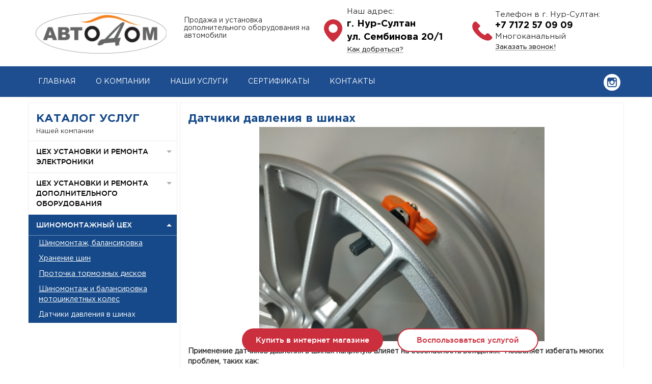

--- FILE ---
content_type: text/html; charset=utf-8
request_url: https://autodomservis.kz/nashi-uslugi/shinomontazhnyj-tsekh/datchiki-davleniya-v-shinakh
body_size: 9790
content:
<!DOCTYPE html>
<html xmlns="http://www.w3.org/1999/xhtml" xml:lang="ru-ru" lang="ru-ru" dir="ltr">
<head>
    <!-- Global Site Tag (gtag.js) - Google Analytics -->
    <script async src="https://www.googletagmanager.com/gtag/js?id=UA-106550261-1"></script>
    <script>
      window.dataLayer = window.dataLayer || [];
      function gtag(){dataLayer.push(arguments)};
      gtag('js', new Date());
    
      gtag('config', 'UA-106550261-1');
    </script>
    
    <script>
    (function(i,s,o,g,r,a,m){i['GoogleAnalyticsObject']=r;i[r]=i[r]||function(){
    (i[r].q=i[r].q||[]).push(arguments)},i[r].l=1*new Date();a=s.createElement(o),
    m=s.getElementsByTagName(o)[0];a.async=1;a.src=g;m.parentNode.insertBefore(a,m)
    })(window,document,'script','https://www.google-analytics.com/analytics.js','ga');
    
    ga('create', 'UA-106550261-1', 'auto');
    ga('send', 'pageview');
    
    </script>
    
    
	<base href="https://autodomservis.kz/nashi-uslugi/shinomontazhnyj-tsekh/datchiki-davleniya-v-shinakh" />
	<meta http-equiv="content-type" content="text/html; charset=utf-8" />
	<meta name="description" content="Автодом Сервис Нур-Султан" />
	<meta name="generator" content="Автодом Сервис" />
	<title>Датчики давления в шинах</title>
	<link href="/templates/autodomservis.kz/favicon.ico" rel="shortcut icon" type="image/vnd.microsoft.icon" />
	<link href="/media/com_rsform/css/front.css" rel="stylesheet" type="text/css" />
	<link href="/media/jui/css/bootstrap.min.css?20c4c741e60bfcc7e73e6a0ee3c806ab" rel="stylesheet" type="text/css" />
	<link href="/media/jui/css/bootstrap-responsive.min.css?20c4c741e60bfcc7e73e6a0ee3c806ab" rel="stylesheet" type="text/css" />
	<link href="/media/jui/css/bootstrap-extended.css?20c4c741e60bfcc7e73e6a0ee3c806ab" rel="stylesheet" type="text/css" />
	<script type="application/json" class="joomla-script-options new">{"csrf.token":"f3413c0f40056c56557511cf4840700d","system.paths":{"root":"","base":""}}</script>
	<script src="/media/com_rsform/js/script.js" type="text/javascript"></script>
	<script src="/media/jui/js/jquery.min.js?20c4c741e60bfcc7e73e6a0ee3c806ab" type="text/javascript"></script>
	<script src="/media/jui/js/jquery-noconflict.js?20c4c741e60bfcc7e73e6a0ee3c806ab" type="text/javascript"></script>
	<script src="/media/jui/js/jquery-migrate.min.js?20c4c741e60bfcc7e73e6a0ee3c806ab" type="text/javascript"></script>
	<script src="/media/jui/js/bootstrap.min.js?20c4c741e60bfcc7e73e6a0ee3c806ab" type="text/javascript"></script>
	<script src="https://www.google.com/recaptcha/api.js?render=explicit" type="text/javascript"></script>
	<script type="text/javascript">
jQuery(function($){ initTooltips(); $("body").on("subform-row-add", initTooltips); function initTooltips (event, container) { container = container || document;$(container).find(".hasTooltip").tooltip({"html": true,"container": "body"});} });
var RSFormProReCAPTCHAv2 = {
	loaders: [],
	onLoad: function() {
		window.setTimeout(function(){
			for (var i = 0; i < RSFormProReCAPTCHAv2.loaders.length; i++) {
				var func = RSFormProReCAPTCHAv2.loaders[i];
				if (typeof func == "function") {
					func();
				}
			}
		}, 500)
	}
};

if (typeof jQuery !== 'undefined') {
	jQuery(document).ready(function($) {
		$(window).load(RSFormProReCAPTCHAv2.onLoad);
	});
} else if (typeof MooTools !== 'undefined') {
	window.addEvent('domready', function(){
		 window.addEvent('load', RSFormProReCAPTCHAv2.onLoad);
	});
} else {
	RSFormProUtils.addEvent(window, 'load', function() {
		RSFormProReCAPTCHAv2.onLoad();
	});
}

					RSFormProReCAPTCHAv2.loaders.push(function(){
						grecaptcha.render('g-recaptcha-57', {
							'sitekey': '6LezBSwUAAAAAAfa_jAkNR79bQTnDNkiklZrRixP',
							'theme': 'light',
							'type': 'image',
							'size': 'normal'
						});
					});
				
	</script>

        <meta name="viewport" content="width=device-width, initial-scale=1, maximum-scale=1, user-scalable=no">
    
    <!-- OG meta -->
    <meta property="og:title" content="Автодом Сервис" />
    <meta property="og:image" content="/templates/autodomservis.kz/img/logo.png" />
    <meta property="og:description" content="Автодом Сервис Нур-Султан" />
    
    <!-- CSS -->
    <link rel="stylesheet" href="/templates/autodomservis.kz/css/bootstrap.min.css" />
    <link rel="stylesheet" href="/templates/autodomservis.kz/js/fancybox/jquery.fancybox.css" />
    <!-- <link rel="stylesheet" href="/templates/autodomservis.kz/js/swiper/swiper.min.css" /> -->
    <link rel="stylesheet" href="/templates/autodomservis.kz/js/slick/slick.css"/>
    <link rel="stylesheet" href="/templates/autodomservis.kz/js/slick/slick-theme.css"/>
    <link rel="stylesheet" href="/templates/autodomservis.kz/js/aos/aos.css" />
    <link rel="stylesheet" href="/templates/autodomservis.kz/js/owl/owl.carousel.css" />
    <link rel="stylesheet" href="/templates/autodomservis.kz/js/owl/owl.theme.default.css" />
    <link rel="stylesheet" href="/templates/autodomservis.kz/style.css?v=1769096621.8275" />
    
    <!-- Disable cache -->
    <meta http-equiv="Cache-Control" content="no-cache, no-store, max-age=0, must-revalidate"/>
    <meta http-equiv="Pragma" content="no-cache"/>
    <meta http-equiv="Expires" content="Fri, 01 Jan 1990 00:00:00 GMT"/>
    
    <!-- JS -->
    <script src="/templates/autodomservis.kz/js/bootstrap.min.js"></script>
    <script src="/templates/autodomservis.kz/js/fancybox/jquery.fancybox.pack.js"></script>
    <!-- <script src="/templates/autodomservis.kz/js/swiper/swiper.min.js"></script>
    <script src="/templates/autodomservis.kz/js/swiper/swiper.jquery.min.js"></script>
    <script src="/templates/autodomservis.kz/js/swiper/swiper.jquery.umd.min.js"></script> -->
    <script src="/templates/autodomservis.kz/js/aos/aos.js"></script>
    <script src="/templates/autodomservis.kz/js/maskedinput.js"></script>
    <script src="/templates/autodomservis.kz/js/owl/owl.carousel.js"></script>
    <script src="/templates/autodomservis.kz/js/owl/owl.carousel.min.js"></script>
    <script src="//api-maps.yandex.ru/2.1/?lang=ru-RU" type="text/javascript"></script>
    <script src="/templates/autodomservis.kz/js/stickyeah.js" type="text/javascript"></script>
        <!-- <script src="/templates/autodomservis.kz/js/liCover/js/jquery.liCover.js"></script> -->
   <!--  <script src="/templates/autodomservis.kz/js/parallax.min.js"></script> -->
    
    <!--[if lt IE 9]>
    <script src="/media/jui/js/html5.js"></script>
    <![endif]-->
    
    
    
    <!-- Google AdWords Conversions -->
    <script type="text/javascript">
    (function(a,e,c,f,g,h,b,d){var k={ak:"990050650",cl:"XCIdCOKOhXQQ2vKL2AM"};a[c]=a[c]||function(){(a[c].q=a[c].q||[]).push(arguments)};a[g]||(a[g]=k.ak);b=e.createElement(h);b.async=1;b.src="//www.gstatic.com/wcm/loader.js";d=e.getElementsByTagName(h)[0];d.parentNode.insertBefore(b,d);a[f]=function(b,d,e){a[c](2,b,k,d,null,new Date,e)};a[f]()})(window,document,"_googWcmImpl","_googWcmGet","_googWcmAk","script");
    </script>
    <!-- Google Code for &#1050;&#1083;&#1080;&#1082;&#1080; &#1087;&#1086; &#1085;&#1086;&#1084;&#1077;&#1088;&#1091; &#1090;&#1077;&#1083;&#1077;&#1092;&#1086;&#1085;&#1072; &#1085;&#1072; &#1089;&#1072;&#1081;&#1090;&#1077; &#1076;&#1083;&#1103; &#1084;&#1086;&#1073;&#1080;&#1083;&#1100;&#1085;&#1099;&#1093; &#1091;&#1089;&#1090;&#1088;&#1086;&#1081;&#1089;&#1090;&#1074; Conversion Page
In your html page, add the snippet and call
goog_report_conversion when someone clicks on the
phone number link or button. -->
    <script type="text/javascript">
      /* <![CDATA[ */
      goog_snippet_vars = function() {
        var w = window;
        w.google_conversion_id = 990050650;
        w.google_conversion_label = "i5F4CKWO7HMQ2vKL2AM";
        w.google_remarketing_only = false;
      }
      // DO NOT CHANGE THE CODE BELOW.
      goog_report_conversion = function(url) {
        goog_snippet_vars();
        window.google_conversion_format = "3";
        var opt = new Object();
        opt.onload_callback = function() {
        if (typeof(url) != 'undefined') {
          window.location = url;
        }
      }
      var conv_handler = window['google_trackConversion'];
      if (typeof(conv_handler) == 'function') {
        conv_handler(opt);
      }
    }
    /* ]]> */
    </script>
    <script type="text/javascript"
      src="//www.googleadservices.com/pagead/conversion_async.js">
    </script>
    <!-- /Google AdWords Conversions -->


    
    <!-- SCRIPTS INITIALIZE -->
    <script>	
		jQuery(document).ready(function(){
			jQuery('.button-menu').click(function(e){				
				if (jQuery('.button-menu span').hasClass('button-act')){
					jQuery('.button-menu span').removeClass('button-act');
                    jQuery('#main-menu').css('opacity','0').css('z-index','-1');
				}
				else{
					jQuery('.button-menu span').addClass('button-act');
                    jQuery('#main-menu').css('opacity','1').css('z-index','100');
				}
			});
			
			jQuery('.left-menu .nav > li > a, .index-article .nav > li > .item-bg > div > a').click(function(e){				
				e.preventDefault();
			});

			
			var linkbutton = jQuery('.int-shop').attr('href');			
			if (linkbutton == '/'){
				jQuery('.int-shop').css('display', 'none');
			}
			

			//jQuery('.left-menu > .nav > li.parent > ul > li.current').parent().parent().addClass('active');
			


			if (jQuery('.left-menu li').hasClass('current')) {
        		jQuery(this).parent().parent().addClass('active');
        	}

		}); 
	</script>
    <script type="text/javascript">
        jQuery(function($){
            jQuery("#Subject").mask("+7-999-999-99-99").attr('placeholder', '+7-___-___-__-__');
        });
    </script>
    <script type="text/javascript">
        jQuery(document).ready(function(){
            AOS.init({
                once: true,
            });
            jQuery('.fancybox').fancybox({
                openEffect	: 'elastic',
                closeEffect	: 'elastic',
                prevEffect  : 'fade',
                nextEffect  : 'fade',
                prevEffect	: 'easeInCubic',
                nextEffect	: 'easeInCubic',
            });
            jQuery('.fancybox-popup').fancybox({
                openEffect  : 'fade',
                closeEffect : 'fade',
                prevEffect  : 'fade',
                nextEffect  : 'fade',
                prevEffect  : 'fade',
                nextEffect  : 'fade',
            });
            /**var swiper = new Swiper('.slider-wrapper .main-slider.swiper-container', {
                effect: 'coverflow',
                autoplay: '3000',
                speed: 500,
                paginationClickable: true,
                pagination: '.main-slider .swiper-pagination',
                nextButton: '.main-slider .swiper-button-next',
                prevButton: '.main-slider .swiper-button-prev',
            });**/
            // jQuery('.index-article .nav ul li').removeClass('col-sm-4');
        });
    </script>
    <script type="text/javascript">
        jQuery(document).ready(function($) {
            jQuery("#slider").owlCarousel({
                items: 1,
                loop: true,
                autoplay: false,
                autoplayTimeout: 5000,
                animateOut: 'fadeOut',
                dots: true,
                nav: true

            });

        });
    </script>
    <script type="text/javascript">
        jQuery(document).ready(function() {
			if (jQuery(window).width() > '769'){
				jQuery('.left-menu > .nav > li.parent > ul > li.current').parent().parent().addClass('active');
				jQuery('.left-menu > .nav > li.parent > ul > li.current').parent().css('display','block');
			}
            var el = jQuery('aside > ul.nav li a');
            jQuery('aside > ul.nav li:has("ul")').append('<span></span>');
            el.click(function() {
                var checkedElement = jQuery(this).next(),
                    visibleElement = jQuery('aside > ul.nav ul:visible');
                    
                visibleElement.stop().animate({'height':'toggle'}, 200).parent().removeClass('active');     
                if((checkedElement.is('ul')) && (!checkedElement.is(':visible'))) {
                    checkedElement.stop().animate({'height':'toggle'}, 200).parent().addClass('active');
                    return false;
                }   
                if((checkedElement.is('ul')) && (checkedElement.is(':visible'))) {
                    return false;
                }
            });
        });
    </script>
	<script>
		function trackConversion(link) {
			goog_report_conversion(link);
		}
		jQuery(document).ready(
			function() {
				jQuery(".conversionTracker").mousedown(
					function() {
						var link = $(this).attr('href');
						trackConversion(link);
					}
				);
			}
		);
	</script>
    <style>
    	.slide50{
    		background-position: center -100px !important;
    	}
        #phone-form{
            width: 370px;
        }
    </style>
    <script type="text/javascript">

					RSFormProReCAPTCHAv2.loaders.push(function(){
						grecaptcha.render('g-recaptcha-54', {
							'sitekey': '6LezBSwUAAAAAAfa_jAkNR79bQTnDNkiklZrRixP',
							'theme': 'light',
							'type': 'image',
							'size': 'normal'
						});
					});
				
					RSFormProReCAPTCHAv2.loaders.push(function(){
						grecaptcha.render('g-recaptcha-56', {
							'sitekey': '6LezBSwUAAAAAAfa_jAkNR79bQTnDNkiklZrRixP',
							'theme': 'light',
							'type': 'image',
							'size': 'normal'
						});
					});
				
</script>
</head>

<body onload="_googWcmGet('number', '8 (7172) 570-200'); _googWcmGet('number', '+7 (7172) 57-09-09')">
    <!-- Google Tag Manager (noscript) -->
    <noscript><iframe src="https://www.googletagmanager.com/ns.html?id=GTM-WSCKNMQ"
    height="0" width="0" style="display:none;visibility:hidden"></iframe></noscript>
    <!-- End Google Tag Manager (noscript) -->
    <header>
        <div class="wrap">
            <div class="top-line">
                <div class="col-xs-3 wr-logo">
                    <h1 id="logo"><a href="/"></a></h1>
                </div>
                <div class="col-xs-3 hidden-xs">
                    <p>Продажа и установка дополнительного оборудования на автомобили</p>
                </div>
                <div class="col-xs-3 top-adress">
                    <p>Наш адрес:</p>
                    <p class="bold">г. Нур-Султан</br>ул. Сембинова 20/1</p>
                    <a class="top-a fancybox-popup" data-fancybox-type="inline" href="#wr-map-top">Как добраться?</a>
                </div>
                <div class="col-xs-3 top-phone">
                    <p>Телефон в г. Нур-Султан:</p>
                                        <div class="phone-name">
						<a class="link bold conversionTracker" href="tel:+77172570909"><span class="number">+7 7172 57 09 09</span></a> Многоканальный
					</div>
                    <a class="top-a fancybox-popup" data-fancybox-type="inline" href="#phone-form">Заказать звонок!</a>
                </div>                    
            </div>
        </div>
        <nav class="main-menu">
            <div class="wrap">
            	<button class="button-menu">
            		<span></span>
        		</button>
                <ul class="nav menu" id="main-menu">
<li class="item-101 default"><a href="/" >Главная</a></li><li class="item-102"><a href="/o-kompanii" >О компании</a></li><li class="item-103 active parent"><a href="/nashi-uslugi/tsekh-ustanovki-i-remonta-elektroniki/avtosignalizatsij" >Наши услуги</a></li><li class="item-104"><a href="/sertifikaty" >Сертификаты</a></li><li class="item-105"><a href="/kontakty" >Контакты</a></li></ul>

				<div class="social">
					<!-- <a class="facebook" href="/"></a>
					<a class="youtube" href="/"></a> -->
					<a class="instagram" href="https://www.instagram.com/avtodom_avtomarket/" target="_blank"></a>
				</div>
            </div>
        </nav>
        <div class="clear"></div>
    </header>
     
	    <div class="wr-br-cr">
		    <div class="wrap">
		    	
		    </div>
	    </div>
            <div class="wrap">
        <script>	
	jQuery(document).ready(function(){
		jQuery('#serv').attr('value','Датчики давления в шинах').attr('disabled','disabled');

	}); 
</script>

<article>
	<div class="article-item " itemscope itemtype="http://schema.org/Article">
					<aside class="col-sm-3 left-menu">
				<p class="blue-title">Каталог услуг</p>
				<p>Нашей компании</p>
				<ul class="nav menu">
<li class="item-106 deeper parent"><a href="/nashi-uslugi/tsekh-ustanovki-i-remonta-elektroniki/avtosignalizatsij" >Цех установки и ремонта электроники</a><ul class="nav-child unstyled small"><li class="item-117"><a href="/nashi-uslugi/tsekh-ustanovki-i-remonta-elektroniki/avtosignalizatsij" >Автосигнализаций</a></li><li class="item-118"><a href="/nashi-uslugi/tsekh-ustanovki-i-remonta-elektroniki/parktronikov" >Парктроников</a></li><li class="item-119"><a href="/nashi-uslugi/tsekh-ustanovki-i-remonta-elektroniki/emulyatorov-katalizatora" >Эмуляторов катализатора</a></li><li class="item-120"><a href="/nashi-uslugi/tsekh-ustanovki-i-remonta-elektroniki/ustanovka-dvd-proigryvatelej" >Установка DVD проигрывателей</a></li><li class="item-122"><a href="/nashi-uslugi/tsekh-ustanovki-i-remonta-elektroniki/ustanovka-mp3-proigryvatelej" >Установка MP3 проигрывателей</a></li><li class="item-124"><a href="/nashi-uslugi/tsekh-ustanovki-i-remonta-elektroniki/ustanovka-kamery-zadnego-vida" >Установка камеры заднего вида</a></li><li class="item-123"><a href="/nashi-uslugi/tsekh-ustanovki-i-remonta-elektroniki/ustanovka-videoregistratorov" >Установка видеорегистраторов</a></li><li class="item-141"><a href="/nashi-uslugi/tsekh-ustanovki-i-remonta-elektroniki/ustanovka-dopolnitelnogo-osveshcheniya" >Установка дополнительного освещения</a></li><li class="item-121"><a href="/nashi-uslugi/tsekh-ustanovki-i-remonta-elektroniki/diagnostika-i-remont-elektroprovodki" >Диагностика и ремонт электропроводки</a></li></ul></li><li class="item-107 deeper parent"><a href="/nashi-uslugi/tsekh-ustanovki-i-remonta-dopolnitelnogo-oborudovaniya" >Цех установки и ремонта дополнительного оборудования</a><ul class="nav-child unstyled small"><li class="item-109"><a href="/nashi-uslugi/tsekh-ustanovki-i-remonta-dopolnitelnogo-oborudovaniya/gazoballonnoe-oborudovanie" >Газобаллонное оборудование</a></li><li class="item-110"><a href="/nashi-uslugi/tsekh-ustanovki-i-remonta-dopolnitelnogo-oborudovaniya/otopitelej-webasto-eberspacher-220volt-podogrevatelej-dvigatelya" >Отопителей Webasto, Eberspacher, 220volt подогревателей двигателя</a></li><li class="item-111"><a href="/nashi-uslugi/tsekh-ustanovki-i-remonta-dopolnitelnogo-oborudovaniya/podogrev-diz-topliva" >Подогрев диз топлива</a></li><li class="item-112"><a href="/nashi-uslugi/tsekh-ustanovki-i-remonta-dopolnitelnogo-oborudovaniya/ustanovka-i-remont-kholodilnikov-dlya-razvoznykh-furgonov" >Установка и ремонт холодильников (для развозных фургонов)</a></li><li class="item-113"><a href="/nashi-uslugi/tsekh-ustanovki-i-remonta-dopolnitelnogo-oborudovaniya/ustanovka-i-remont-konditsionerov" >Установка и ремонт кондиционеров</a></li><li class="item-114"><a href="/nashi-uslugi/tsekh-ustanovki-i-remonta-dopolnitelnogo-oborudovaniya/promyvka-inzhektorov" >Промывка инжекторов</a></li><li class="item-115"><a href="/nashi-uslugi/tsekh-ustanovki-i-remonta-dopolnitelnogo-oborudovaniya/tonirovka" >Тонировка</a></li><li class="item-116"><a href="/nashi-uslugi/tsekh-ustanovki-i-remonta-dopolnitelnogo-oborudovaniya/shumoizolyatsiya-salona" >Шумоизоляция салона</a></li><li class="item-140"><a href="/nashi-uslugi/tsekh-ustanovki-i-remonta-dopolnitelnogo-oborudovaniya/remont-stekl-skolov-i-treshchin" >Ремонт стекл. сколов и трещин</a></li></ul></li><li class="item-108 deeper parent"><a href="/nashi-uslugi/shinomontazhnyj-tsekh" >Шиномонтажный цех</a><ul class="nav-child unstyled small"><li class="item-125"><a href="/nashi-uslugi/shinomontazhnyj-tsekh/shinomontazh-balansirovka" >Шиномонтаж, балансировка</a></li><li class="item-126"><a href="/nashi-uslugi/shinomontazhnyj-tsekh/khranenie-shin" >Хранение шин</a></li><li class="item-127"><a href="/nashi-uslugi/shinomontazhnyj-tsekh/protochka-tormoznykh-diskov" >Проточка тормозных дисков</a></li><li class="item-142"><a href="/nashi-uslugi/shinomontazhnyj-tsekh/shinomontazh-i-balansirovka-mototsikletnykh-koles" >Шиномонтаж и балансировка мотоциклетных колес</a></li><li class="item-151 current"><a href="/nashi-uslugi/shinomontazhnyj-tsekh/datchiki-davleniya-v-shinakh" >Датчики давления в шинах</a></li></ul></li></ul>
			</aside>
			<div class="col-sm-9 content">
				<div>
					<p class="black-title">Датчики давления в шинах</p>
					<p><strong><b><img style="display: block; margin-left: auto; margin-right: auto;" src="/images/davlenie.jpeg" width="560" /></b></strong></p>
<p><strong><b>Применение датчиков давления в шинах напрямую влияет на безопасность вождения.  Позволяет избегать многих проблем, таких как:</b></strong></p>
<p>аварийные ситуации вследствие ухудшения управляемости;</p>
<p>перерасход топлива;</p>
<p>преждевременный износ покрышек;</p>
<p>неравномерное стирание покрышек;</p>
<p>повреждение колесных дисков;</p>
<p>ускоренный износ подвески.</p>
<p>При замене, датчик давления прописывается с помощью специального оборудования - ID идентфикатора не требующего вмешательства в автомобиль. По номеру ID датчика, автомобиль считывает информацию о давлении и температуре в шинах. Мы можем считать ID датчика не разбирая колеса, с помощью специализированного оборудования.</p>
<p>Самостоятельно настроить датчики, вернее «прописать» — трудно, если водитель не обладает набором определённых технических знаний и оборудования. Разумное решение задачи — обращение к специалистам.</p>
<p><img style="display: block; margin-left: auto; margin-right: auto;" src="/images/36fcb800946b3824c53944123673ea01.jpg" width="560" /></p>
<p>Автомаркет Автодом, оказывает услуги, связанные с датчиками давления воздуха в шинах: </p>
<p> установка датчиков;<br /> замена датчиков;<br /> прописка датчиков;</p>
<p><strong><b>клонирование датчиков если у Вас два комплекта колес (лето\зима)</b></strong></p>
<p>Мы предлагаем качественные услуги, гарантируем быстрое решение, высокое качество и доступные цены.</p> 					<div class="clear"></div>
											<div class="wr-serv-button">
							<div class="serv-button col-sm-offset-1 col-sm-5">
								<a href="http://autohouse.kz/catalog/tsentrovochnye-koltsa/datchik-davleniya-174341/" target="_blank" class="int-shop">Купить в интернет магазине</a>
							</div>
							<div class="serv-button col-sm-5">
								<a class="fancybox-popup" data-fancybox-type="inline" href="#service">Воспользоваться услугой</a>
							</div>
							<div class="clear"></div>
						</div>
					
					<div class="clear"></div>
									</div>
				
			</div>
			<div class="clear"></div>
			<div id="service" style="display: none;">
				
<div class="rsform">
	<form method="post"  id="userForm" action="https://autodomservis.kz/nashi-uslugi/shinomontazhnyj-tsekh/datchiki-davleniya-v-shinakh"><h2>Заказать услугу</h2>
<div id="rsform_error_7" style="display: none;"><p>Пожалуйста, заполните все необходимые поля!</p></div>
<!-- Do not remove this ID, it is used to identify the page so that the pagination script can work correctly -->
<fieldset class="form-horizontal formContainer" id="rsform_7_page_0">
	<div class="control-group rsform-block rsform-block-name">
		<label class="control-label formControlLabel hasTooltip" title="" for="Name">Имя:<strong class="formRequired">(*)</strong></label>
		<div class="controls formControls">
			<input type="text" value="" size="20" name="form[Name]" id="Name" class="rsform-input-box" /> <span class="formValidation"><span id="component43" class="formNoError">Please let us know your name.</span></span>			
		</div>
	</div>
	<div class="control-group rsform-block rsform-block-email">
		<label class="control-label formControlLabel hasTooltip" title="" for="Email">e-mail:<strong class="formRequired">(*)</strong></label>
		<div class="controls formControls">
			<input type="text" value="" size="20" name="form[Email]" id="Email" class="rsform-input-box" /> <span class="formValidation"><span id="component44" class="formNoError">Please let us know your email address.</span></span>			
		</div>
	</div>
	<div class="control-group rsform-block rsform-block-subject">
		<label class="control-label formControlLabel hasTooltip" title="" for="Subject">Контактный номер:<strong class="formRequired">(*)</strong></label>
		<div class="controls formControls">
			<input type="text" value="" size="20" name="form[Subject]" id="Subject" class="rsform-input-box" /> <span class="formValidation"><span id="component45" class="formNoError">Please write a subject for your message.</span></span>			
		</div>
	</div>
<div class="control-group rsform-block rsform-block-serv">
		<label class="control-label formControlLabel hasTooltip" title="" for="serv">Наименование услуги:<strong class="formRequired">(*)</strong></label>
		<div class="controls formControls">
			<input type="text" value="" size="20" name="form[serv]" id="serv" class="rsform-input-box" /> <span class="formValidation"><span id="component48" class="formNoError">Неверный ввод</span></span>			
		</div>
	</div>
	<div class="control-group rsform-block rsform-block-message">
		<label class="control-label formControlLabel hasTooltip" title="" for="Message">Сообщение:<strong class="formRequired">(*)</strong></label>
		<div class="controls formControls">
			<textarea cols="50" rows="5" name="form[Message]" id="Message" class="rsform-text-box"></textarea> <span class="formValidation"><span id="component46" class="formNoError">Please let us know your message.</span></span>			
		</div>
	</div>

<div class="control-group rsform-block rsform-block-capch3">
		<label class="control-label formControlLabel hasTooltip" title="" for="capch3">Вы робот?<strong class="formRequired">(*)</strong></label>
		<div class="controls formControls">
			<div id="g-recaptcha-57"></div>
					<noscript>
					  <div style="width: 302px; height: 352px;">
						<div style="width: 302px; height: 352px; position: relative;">
						  <div style="width: 302px; height: 352px; position: absolute;">
							<iframe src="https://www.google.com/recaptcha/api/fallback?k=6LezBSwUAAAAAAfa_jAkNR79bQTnDNkiklZrRixP" frameborder="0" scrolling="no" style="width: 302px; height:352px; border-style: none;"></iframe>
						  </div>
						  <div style="width: 250px; height: 80px; position: absolute; border-style: none; bottom: 21px; left: 25px; margin: 0px; padding: 0px; right: 25px;">
							<textarea id="g-recaptcha-response" name="g-recaptcha-response" class="g-recaptcha-response" style="width: 250px; height: 80px; border: 1px solid #c1c1c1; margin: 0px; padding: 0px; resize: none;" value=""></textarea>
						  </div>
						</div>
					  </div>
					</noscript> <span class="formValidation"><span id="component57" class="formNoError">Неверный ввод</span></span>			
		</div>
	</div>


	<div class="control-group rsform-block rsform-block-send">
		<label class="control-label formControlLabel hasTooltip" title="" for="Send"></label>
		<div class="controls formControls">
			<div class="col-xs-6 send-button">
	<button type="submit" name="form[Send]" id="Send" class="rsform-submit-button  btn btn-primary" >Отправить</button> <span class="formValidation"></span>
</div>
<div class="clear"></div>
		</div>
	</div>
</fieldset>
<input type="hidden" name="form[formId]" value="7"/></form><script type="text/javascript">RSFormPro.Ajax.URL = "\/component\/rsform\/?task=ajaxValidate";</script><script type="text/javascript">rsfp_addEvent(window, 'load', function(){var form = rsfp_getForm(7); form.onsubmit = function(){ return ajaxValidation(form, undefined, ' error');}});</script>
<script type="text/javascript">
ajaxExtraValidationScript[7] = function(task, formId, data){ 
var formComponents = {};
formComponents[43]='Name';formComponents[44]='Email';formComponents[45]='Subject';formComponents[48]='serv';formComponents[46]='Message';formComponents[57]='capch3';
ajaxDisplayValidationErrors(formComponents, task, formId, data);
};
</script></div>			</div>
			</div>
</article>
<!-- <div class="text">
	<p><strong><b><img style="display: block; margin-left: auto; margin-right: auto;" src="/images/davlenie.jpeg" width="560" /></b></strong></p>
<p><strong><b>Применение датчиков давления в шинах напрямую влияет на безопасность вождения.  Позволяет избегать многих проблем, таких как:</b></strong></p>
<p>аварийные ситуации вследствие ухудшения управляемости;</p>
<p>перерасход топлива;</p>
<p>преждевременный износ покрышек;</p>
<p>неравномерное стирание покрышек;</p>
<p>повреждение колесных дисков;</p>
<p>ускоренный износ подвески.</p>
<p>При замене, датчик давления прописывается с помощью специального оборудования - ID идентфикатора не требующего вмешательства в автомобиль. По номеру ID датчика, автомобиль считывает информацию о давлении и температуре в шинах. Мы можем считать ID датчика не разбирая колеса, с помощью специализированного оборудования.</p>
<p>Самостоятельно настроить датчики, вернее «прописать» — трудно, если водитель не обладает набором определённых технических знаний и оборудования. Разумное решение задачи — обращение к специалистам.</p>
<p><img style="display: block; margin-left: auto; margin-right: auto;" src="/images/36fcb800946b3824c53944123673ea01.jpg" width="560" /></p>
<p>Автомаркет Автодом, оказывает услуги, связанные с датчиками давления воздуха в шинах: </p>
<p> установка датчиков;<br /> замена датчиков;<br /> прописка датчиков;</p>
<p><strong><b>клонирование датчиков если у Вас два комплекта колес (лето\зима)</b></strong></p>
<p>Мы предлагаем качественные услуги, гарантируем быстрое решение, высокое качество и доступные цены.</p> </div> -->

        <div class="clear"></div>
    </div>
        <footer data-aos="fade-down">
        <div class="wrap">
            <div class="col-sm-3 f-logo">
            	<p>&#169; Автодом 2017</p>
                <p>Все права защищены!</p>
            </div>
            <div class="col-sm-9">
                <div class="f-text">
                	<!-- Lorem ipsum dolor sit amet, consectetur adipisicing elit. Deleniti unde dolorum nobis ducimus ad consequuntur laudantium eius ratione amet dignissimos eos debitis sint adipisci, dolore, esse? Illum, obcaecati. Dolores, officia. -->
            	</div>
                <div class="clear"></div>
                <div class="col-sm-3 f-phone">
                    <p>Свяжитесь с нами:</p>
                                        <div class="phone-name">
						<a class="link conversionTracker" href="tel:+77752775660">+7 775 277 56 60</a> Наталья
					</div>
					<div class="phone-name">
						<a class="link conversionTracker" href="tel:+77010861141">+7 701 086 11 41</a> Екатерина
					</div>
					<div class="phone-name">
						<a class="link conversionTracker" href="tel:+77010871151">+7 701 087 11 51</a> Константин
					</div>
                    <a href="mailto:info@autohouse.kz ">info@autohouse.kz </a>
                </div>
                <div class="col-sm-9 f-social">
                    <div class="col-sm-3">
                    	<p>Мы в соц. сетях:</p>
                    	<div>
                    		<!-- <a class="facebook" href="/"></a>
                    		<a class="youtube" href="/"></a> -->
                    		<a class="instagram" href="https://www.instagram.com/avtodom_avtomarket/" target="_blank"></a>
                    	</div>
                    </div>
                    <div class="col-sm-3">
                        <p>Мы в Instagram:</p>
                        <img src="/images/qr.png" alt="Instagram" style="width: 70px;">
                    </div>
                    <div class="col-sm-6 ">
                        <div class="col-xs-6"></div>
                        <div class="col-xs-6 virtech">
                            <a href="http://virtech.kz" id="virtech" target="_blank"></a>
							<div class="counter">
								<!-- Yandex.Metrika informer -->
								<a href="https://metrika.yandex.ru/stat/?id=45075142&amp;from=informer"
								target="_blank" rel="nofollow"><img src="https://informer.yandex.ru/informer/45075142/3_1_FFFFFFFF_EFEFEFFF_0_pageviews"
								style="width:88px; height:31px; border:0;" alt="Яндекс.Метрика" title="Яндекс.Метрика: данные за сегодня (просмотры, визиты и уникальные посетители)" class="ym-advanced-informer" data-cid="45075142" data-lang="ru" /></a>
								<!-- /Yandex.Metrika informer -->

								<!-- Yandex.Metrika counter -->
								<script type="text/javascript">
									(function (d, w, c) {
										(w[c] = w[c] || []).push(function() {
											try {
												w.yaCounter45075142 = new Ya.Metrika({
													id:45075142,
													clickmap:true,
													trackLinks:true,
													accurateTrackBounce:true
												});
											} catch(e) { }
										});

										var n = d.getElementsByTagName("script")[0],
											s = d.createElement("script"),
											f = function () { n.parentNode.insertBefore(s, n); };
										s.type = "text/javascript";
										s.async = true;
										s.src = "https://mc.yandex.ru/metrika/watch.js";

										if (w.opera == "[object Opera]") {
											d.addEventListener("DOMContentLoaded", f, false);
										} else { f(); }
									})(document, window, "yandex_metrika_callbacks");
								</script>
								<noscript><div><img src="https://mc.yandex.ru/watch/45075142" style="position:absolute; left:-9999px;" alt="" /></div></noscript>
								<!-- /Yandex.Metrika counter -->
							</div>
                        </div>
                    </div>
            	</div>
            </div>
        </div>
        <div class="clear"></div>
    </footer>
    <div id="application" style="display: none;">
        
<div class="rsform">
	<form method="post"  id="userForm" action="https://autodomservis.kz/nashi-uslugi/shinomontazhnyj-tsekh/datchiki-davleniya-v-shinakh"><h2>Оставить заявку</h2>
<div id="rsform_error_6" style="display: none;"><p>Пожалуйста, заполните все необходимые поля!</p></div>
<!-- Do not remove this ID, it is used to identify the page so that the pagination script can work correctly -->
<fieldset class="form-horizontal formContainer" id="rsform_6_page_0">
	<div class="control-group rsform-block rsform-block-name">
		<label class="control-label formControlLabel hasTooltip" title="" for="Name">Имя:<strong class="formRequired">(*)</strong></label>
		<div class="controls formControls">
			<input type="text" value="" size="20" name="form[Name]" id="Name" class="rsform-input-box" /> <span class="formValidation"><span id="component38" class="formNoError">Please let us know your name.</span></span>			
		</div>
	</div>
	<div class="control-group rsform-block rsform-block-email">
		<label class="control-label formControlLabel hasTooltip" title="" for="Email">e-mail:<strong class="formRequired">(*)</strong></label>
		<div class="controls formControls">
			<input type="text" value="" size="20" name="form[Email]" id="Email" class="rsform-input-box" /> <span class="formValidation"><span id="component39" class="formNoError">Please let us know your email address.</span></span>			
		</div>
	</div>
	<div class="control-group rsform-block rsform-block-subject">
		<label class="control-label formControlLabel hasTooltip" title="" for="Subject">Контактный номер:<strong class="formRequired">(*)</strong></label>
		<div class="controls formControls">
			<input type="text" value="" size="20" name="form[Subject]" id="Subject" class="rsform-input-box" /> <span class="formValidation"><span id="component40" class="formNoError">Please write a subject for your message.</span></span>			
		</div>
	</div>
	<div class="control-group rsform-block rsform-block-message">
		<label class="control-label formControlLabel hasTooltip" title="" for="Message">Описание услуги:<strong class="formRequired">(*)</strong></label>
		<div class="controls formControls">
			<textarea cols="50" rows="5" name="form[Message]" id="Message" class="rsform-text-box"></textarea> <span class="formValidation"><span id="component41" class="formNoError">Please let us know your message.</span></span>			
		</div>
	</div>

<div class="control-group rsform-block rsform-block-capch2">
		<label class="control-label formControlLabel hasTooltip" title="" for="capch2">Вы робот?<strong class="formRequired">(*)</strong></label>
		<div class="controls formControls">
			<div id="g-recaptcha-56"></div>
					<noscript>
					  <div style="width: 302px; height: 352px;">
						<div style="width: 302px; height: 352px; position: relative;">
						  <div style="width: 302px; height: 352px; position: absolute;">
							<iframe src="https://www.google.com/recaptcha/api/fallback?k=6LezBSwUAAAAAAfa_jAkNR79bQTnDNkiklZrRixP" frameborder="0" scrolling="no" style="width: 302px; height:352px; border-style: none;"></iframe>
						  </div>
						  <div style="width: 250px; height: 80px; position: absolute; border-style: none; bottom: 21px; left: 25px; margin: 0px; padding: 0px; right: 25px;">
							<textarea id="g-recaptcha-response" name="g-recaptcha-response" class="g-recaptcha-response" style="width: 250px; height: 80px; border: 1px solid #c1c1c1; margin: 0px; padding: 0px; resize: none;" value=""></textarea>
						  </div>
						</div>
					  </div>
					</noscript> <span class="formValidation"><span id="component56" class="formNoError">Неверный ввод</span></span>			
		</div>
	</div>

	<div class="control-group rsform-block rsform-block-send">
		<label class="control-label formControlLabel hasTooltip" title="" for="Send"></label>
		<div class="controls formControls">
			<div class="col-xs-6 send-button">
	<button type="submit" name="form[Send]" id="Send" class="rsform-submit-button  btn btn-primary" >Отправить</button> <span class="formValidation"></span>
</div>
<div class="clear"></div>
		</div>
	</div>
</fieldset>
<input type="hidden" name="form[formId]" value="6"/></form><script type="text/javascript">RSFormPro.Ajax.URL = "\/component\/rsform\/?task=ajaxValidate";</script><script type="text/javascript">rsfp_addEvent(window, 'load', function(){var form = rsfp_getForm(6); form.onsubmit = function(){ return ajaxValidation(form, undefined, ' error');}});</script>
<script type="text/javascript">
ajaxExtraValidationScript[6] = function(task, formId, data){ 
var formComponents = {};
formComponents[38]='Name';formComponents[39]='Email';formComponents[40]='Subject';formComponents[41]='Message';formComponents[56]='capch2';
ajaxDisplayValidationErrors(formComponents, task, formId, data);
};
</script></div>
    </div>
    <div id="wr-map-top" style="display: none;">
        <script type="text/javascript" charset="utf-8" async src="https://api-maps.yandex.ru/services/constructor/1.0/js/?um=constructor%3Aea7ee44780732038aaae1b9580e9a4a42bb92f061c72cb9cf395a7fa74d86667&amp;width=400&amp;height=400&amp;lang=ru_RU&amp;scroll=true"></script>
    </div>
    <div id="phone-form" style="display: none;">
    	
<div class="rsform">
	<form method="post"  id="userForm" action="https://autodomservis.kz/nashi-uslugi/shinomontazhnyj-tsekh/datchiki-davleniya-v-shinakh"><h2>Заказать звонок</h2>
<div id="rsform_error_8" style="display: none;"><p class="formRed">Please complete all required fields!</p></div>
<!-- Do not remove this ID, it is used to identify the page so that the pagination script can work correctly -->
<fieldset class="form-horizontal formContainer" id="rsform_8_page_0">
	<div class="control-group rsform-block rsform-block-ph-name">
		<label class="control-label formControlLabel hasTooltip" title="" for="ph-name">Ваше имя:<strong class="formRequired">(*)</strong></label>
		<div class="controls formControls">
			<input type="text" value="" size="20" name="form[ph-name]" id="ph-name" class="rsform-input-box" /> <span class="formValidation"><span id="component49" class="formNoError">Please let us know your name.</span></span>			
		</div>
	</div>
	<div class="control-group rsform-block rsform-block-ph-number">
		<label class="control-label formControlLabel hasTooltip" title="" for="ph-number">Номер телефона:<strong class="formRequired">(*)</strong></label>
		<div class="controls formControls">
			<input type="text" value="" size="20" name="form[ph-number]" id="ph-number" class="rsform-input-box" /> <span class="formValidation"><span id="component51" class="formNoError">Please write a subject for your message.</span></span>			
		</div>
	</div>
	<div class="control-group rsform-block rsform-block-ph-capch">
		<label class="control-label formControlLabel hasTooltip" title="" for="ph-capch">Вы робот?</label>
		<div class="controls formControls">
			<div id="g-recaptcha-54"></div>
					<noscript>
					  <div style="width: 302px; height: 352px;">
						<div style="width: 302px; height: 352px; position: relative;">
						  <div style="width: 302px; height: 352px; position: absolute;">
							<iframe src="https://www.google.com/recaptcha/api/fallback?k=6LezBSwUAAAAAAfa_jAkNR79bQTnDNkiklZrRixP" frameborder="0" scrolling="no" style="width: 302px; height:352px; border-style: none;"></iframe>
						  </div>
						  <div style="width: 250px; height: 80px; position: absolute; border-style: none; bottom: 21px; left: 25px; margin: 0px; padding: 0px; right: 25px;">
							<textarea id="g-recaptcha-response" name="g-recaptcha-response" class="g-recaptcha-response" style="width: 250px; height: 80px; border: 1px solid #c1c1c1; margin: 0px; padding: 0px; resize: none;" value=""></textarea>
						  </div>
						</div>
					  </div>
					</noscript> <span class="formValidation"><span id="component54" class="formNoError">Неверный ввод</span></span>			
		</div>
	</div>
	<div class="control-group rsform-block rsform-block-ph-send">
		<label class="control-label formControlLabel hasTooltip" title="" for="ph-send"></label>
		<div class="controls formControls">
			<button type="submit" name="form[ph-send]" id="ph-send" class="rsform-submit-button  btn btn-primary" >Отправить</button> <span class="formValidation"></span>			
		</div>
	</div>
</fieldset>
<input type="hidden" name="form[formId]" value="8"/></form><script type="text/javascript">RSFormPro.Ajax.URL = "\/component\/rsform\/?task=ajaxValidate";</script><script type="text/javascript">rsfp_addEvent(window, 'load', function(){var form = rsfp_getForm(8); form.onsubmit = function(){ return ajaxValidation(form, undefined, ' error');}});</script>
<script type="text/javascript">
ajaxExtraValidationScript[8] = function(task, formId, data){ 
var formComponents = {};
formComponents[49]='ph-name';formComponents[51]='ph-number';formComponents[54]='ph-capch';
ajaxDisplayValidationErrors(formComponents, task, formId, data);
};
</script></div>
    </div>
    <script type="text/javascript" src="//code.jquery.com/jquery-migrate-1.2.1.min.js"></script>
    <script type="text/javascript" src="/templates/autodomservis.kz/js/slick/slick.min.js"></script>
    <script>
        jQuery('.autoplay').slick({
            slidesToShow: 5,
            slidesToScroll: 1,
            arrows: true,
            dots: false,
            autoplay: true,
            autoplaySpeed: 3000,
            responsive: [
		    {
		      breakpoint: 800,
		      settings: {
		        slidesToShow: 3
		      }
		    },
		    {
		      breakpoint: 600,
		      settings: {
		        slidesToShow: 2
		      }
		    }
		  ]
        });
    </script>
    <div id="upbutton"></div>

    <script>
        jQuery(window).scroll(function() {
            if (jQuery(this).scrollTop() > 300) {
                if (jQuery('#upbutton').is(':hidden')) {
                    jQuery('#upbutton').fadeIn('slow');
                }
            } else { jQuery('#upbutton').stop(true, false).fadeOut('fast'); }
        });
        jQuery('#upbutton').click(function() {
            jQuery('html, body').stop().animate({scrollTop : 0}, 300);
        });
    </script>
	<!-- BEGIN JIVOSITE CODE {literal} -->
	<!-- <script type='text/javascript'>
	(function(){ var widget_id = 'SXhd8TGuiI';var d=document;var w=window;function l(){
	var s = document.createElement('script'); s.type = 'text/javascript'; s.async = true; s.src = '//code.jivosite.com/script/widget/'+widget_id; var ss = document.getElementsByTagName('script')[0]; ss.parentNode.insertBefore(s, ss);}if(d.readyState=='complete'){l();}else{if(w.attachEvent){w.attachEvent('onload',l);}else{w.addEventListener('load',l,false);}}})();
	</script>
	<!-- {/literal} END JIVOSITE CODE -->
	
	<!-- BEGIN JIVOSITE CODE {literal} -->

	<script type='text/javascript'>

	(function(){ var widget_id = 'N9pGyXkN2O';var d=document;var w=window;function l(){

	var s = document.createElement('script'); s.type = 'text/javascript'; s.async = true; s.src = '//code.jivosite.com/script/widget/'+widget_id; var ss = document.getElementsByTagName('script')[0]; ss.parentNode.insertBefore(s, ss);}if(d.readyState=='complete'){l();}else{if(w.attachEvent){w.attachEvent('onload',l);}else{w.addEventListener('load',l,false);}}})();</script>

	<!-- {/literal} END JIVOSITE CODE -->
</body>
</html>

--- FILE ---
content_type: text/html; charset=utf-8
request_url: https://www.google.com/recaptcha/api2/anchor?ar=1&k=6LezBSwUAAAAAAfa_jAkNR79bQTnDNkiklZrRixP&co=aHR0cHM6Ly9hdXRvZG9tc2VydmlzLmt6OjQ0Mw..&hl=en&type=image&v=PoyoqOPhxBO7pBk68S4YbpHZ&theme=light&size=normal&anchor-ms=20000&execute-ms=30000&cb=ul8m0ji6ukt
body_size: 49549
content:
<!DOCTYPE HTML><html dir="ltr" lang="en"><head><meta http-equiv="Content-Type" content="text/html; charset=UTF-8">
<meta http-equiv="X-UA-Compatible" content="IE=edge">
<title>reCAPTCHA</title>
<style type="text/css">
/* cyrillic-ext */
@font-face {
  font-family: 'Roboto';
  font-style: normal;
  font-weight: 400;
  font-stretch: 100%;
  src: url(//fonts.gstatic.com/s/roboto/v48/KFO7CnqEu92Fr1ME7kSn66aGLdTylUAMa3GUBHMdazTgWw.woff2) format('woff2');
  unicode-range: U+0460-052F, U+1C80-1C8A, U+20B4, U+2DE0-2DFF, U+A640-A69F, U+FE2E-FE2F;
}
/* cyrillic */
@font-face {
  font-family: 'Roboto';
  font-style: normal;
  font-weight: 400;
  font-stretch: 100%;
  src: url(//fonts.gstatic.com/s/roboto/v48/KFO7CnqEu92Fr1ME7kSn66aGLdTylUAMa3iUBHMdazTgWw.woff2) format('woff2');
  unicode-range: U+0301, U+0400-045F, U+0490-0491, U+04B0-04B1, U+2116;
}
/* greek-ext */
@font-face {
  font-family: 'Roboto';
  font-style: normal;
  font-weight: 400;
  font-stretch: 100%;
  src: url(//fonts.gstatic.com/s/roboto/v48/KFO7CnqEu92Fr1ME7kSn66aGLdTylUAMa3CUBHMdazTgWw.woff2) format('woff2');
  unicode-range: U+1F00-1FFF;
}
/* greek */
@font-face {
  font-family: 'Roboto';
  font-style: normal;
  font-weight: 400;
  font-stretch: 100%;
  src: url(//fonts.gstatic.com/s/roboto/v48/KFO7CnqEu92Fr1ME7kSn66aGLdTylUAMa3-UBHMdazTgWw.woff2) format('woff2');
  unicode-range: U+0370-0377, U+037A-037F, U+0384-038A, U+038C, U+038E-03A1, U+03A3-03FF;
}
/* math */
@font-face {
  font-family: 'Roboto';
  font-style: normal;
  font-weight: 400;
  font-stretch: 100%;
  src: url(//fonts.gstatic.com/s/roboto/v48/KFO7CnqEu92Fr1ME7kSn66aGLdTylUAMawCUBHMdazTgWw.woff2) format('woff2');
  unicode-range: U+0302-0303, U+0305, U+0307-0308, U+0310, U+0312, U+0315, U+031A, U+0326-0327, U+032C, U+032F-0330, U+0332-0333, U+0338, U+033A, U+0346, U+034D, U+0391-03A1, U+03A3-03A9, U+03B1-03C9, U+03D1, U+03D5-03D6, U+03F0-03F1, U+03F4-03F5, U+2016-2017, U+2034-2038, U+203C, U+2040, U+2043, U+2047, U+2050, U+2057, U+205F, U+2070-2071, U+2074-208E, U+2090-209C, U+20D0-20DC, U+20E1, U+20E5-20EF, U+2100-2112, U+2114-2115, U+2117-2121, U+2123-214F, U+2190, U+2192, U+2194-21AE, U+21B0-21E5, U+21F1-21F2, U+21F4-2211, U+2213-2214, U+2216-22FF, U+2308-230B, U+2310, U+2319, U+231C-2321, U+2336-237A, U+237C, U+2395, U+239B-23B7, U+23D0, U+23DC-23E1, U+2474-2475, U+25AF, U+25B3, U+25B7, U+25BD, U+25C1, U+25CA, U+25CC, U+25FB, U+266D-266F, U+27C0-27FF, U+2900-2AFF, U+2B0E-2B11, U+2B30-2B4C, U+2BFE, U+3030, U+FF5B, U+FF5D, U+1D400-1D7FF, U+1EE00-1EEFF;
}
/* symbols */
@font-face {
  font-family: 'Roboto';
  font-style: normal;
  font-weight: 400;
  font-stretch: 100%;
  src: url(//fonts.gstatic.com/s/roboto/v48/KFO7CnqEu92Fr1ME7kSn66aGLdTylUAMaxKUBHMdazTgWw.woff2) format('woff2');
  unicode-range: U+0001-000C, U+000E-001F, U+007F-009F, U+20DD-20E0, U+20E2-20E4, U+2150-218F, U+2190, U+2192, U+2194-2199, U+21AF, U+21E6-21F0, U+21F3, U+2218-2219, U+2299, U+22C4-22C6, U+2300-243F, U+2440-244A, U+2460-24FF, U+25A0-27BF, U+2800-28FF, U+2921-2922, U+2981, U+29BF, U+29EB, U+2B00-2BFF, U+4DC0-4DFF, U+FFF9-FFFB, U+10140-1018E, U+10190-1019C, U+101A0, U+101D0-101FD, U+102E0-102FB, U+10E60-10E7E, U+1D2C0-1D2D3, U+1D2E0-1D37F, U+1F000-1F0FF, U+1F100-1F1AD, U+1F1E6-1F1FF, U+1F30D-1F30F, U+1F315, U+1F31C, U+1F31E, U+1F320-1F32C, U+1F336, U+1F378, U+1F37D, U+1F382, U+1F393-1F39F, U+1F3A7-1F3A8, U+1F3AC-1F3AF, U+1F3C2, U+1F3C4-1F3C6, U+1F3CA-1F3CE, U+1F3D4-1F3E0, U+1F3ED, U+1F3F1-1F3F3, U+1F3F5-1F3F7, U+1F408, U+1F415, U+1F41F, U+1F426, U+1F43F, U+1F441-1F442, U+1F444, U+1F446-1F449, U+1F44C-1F44E, U+1F453, U+1F46A, U+1F47D, U+1F4A3, U+1F4B0, U+1F4B3, U+1F4B9, U+1F4BB, U+1F4BF, U+1F4C8-1F4CB, U+1F4D6, U+1F4DA, U+1F4DF, U+1F4E3-1F4E6, U+1F4EA-1F4ED, U+1F4F7, U+1F4F9-1F4FB, U+1F4FD-1F4FE, U+1F503, U+1F507-1F50B, U+1F50D, U+1F512-1F513, U+1F53E-1F54A, U+1F54F-1F5FA, U+1F610, U+1F650-1F67F, U+1F687, U+1F68D, U+1F691, U+1F694, U+1F698, U+1F6AD, U+1F6B2, U+1F6B9-1F6BA, U+1F6BC, U+1F6C6-1F6CF, U+1F6D3-1F6D7, U+1F6E0-1F6EA, U+1F6F0-1F6F3, U+1F6F7-1F6FC, U+1F700-1F7FF, U+1F800-1F80B, U+1F810-1F847, U+1F850-1F859, U+1F860-1F887, U+1F890-1F8AD, U+1F8B0-1F8BB, U+1F8C0-1F8C1, U+1F900-1F90B, U+1F93B, U+1F946, U+1F984, U+1F996, U+1F9E9, U+1FA00-1FA6F, U+1FA70-1FA7C, U+1FA80-1FA89, U+1FA8F-1FAC6, U+1FACE-1FADC, U+1FADF-1FAE9, U+1FAF0-1FAF8, U+1FB00-1FBFF;
}
/* vietnamese */
@font-face {
  font-family: 'Roboto';
  font-style: normal;
  font-weight: 400;
  font-stretch: 100%;
  src: url(//fonts.gstatic.com/s/roboto/v48/KFO7CnqEu92Fr1ME7kSn66aGLdTylUAMa3OUBHMdazTgWw.woff2) format('woff2');
  unicode-range: U+0102-0103, U+0110-0111, U+0128-0129, U+0168-0169, U+01A0-01A1, U+01AF-01B0, U+0300-0301, U+0303-0304, U+0308-0309, U+0323, U+0329, U+1EA0-1EF9, U+20AB;
}
/* latin-ext */
@font-face {
  font-family: 'Roboto';
  font-style: normal;
  font-weight: 400;
  font-stretch: 100%;
  src: url(//fonts.gstatic.com/s/roboto/v48/KFO7CnqEu92Fr1ME7kSn66aGLdTylUAMa3KUBHMdazTgWw.woff2) format('woff2');
  unicode-range: U+0100-02BA, U+02BD-02C5, U+02C7-02CC, U+02CE-02D7, U+02DD-02FF, U+0304, U+0308, U+0329, U+1D00-1DBF, U+1E00-1E9F, U+1EF2-1EFF, U+2020, U+20A0-20AB, U+20AD-20C0, U+2113, U+2C60-2C7F, U+A720-A7FF;
}
/* latin */
@font-face {
  font-family: 'Roboto';
  font-style: normal;
  font-weight: 400;
  font-stretch: 100%;
  src: url(//fonts.gstatic.com/s/roboto/v48/KFO7CnqEu92Fr1ME7kSn66aGLdTylUAMa3yUBHMdazQ.woff2) format('woff2');
  unicode-range: U+0000-00FF, U+0131, U+0152-0153, U+02BB-02BC, U+02C6, U+02DA, U+02DC, U+0304, U+0308, U+0329, U+2000-206F, U+20AC, U+2122, U+2191, U+2193, U+2212, U+2215, U+FEFF, U+FFFD;
}
/* cyrillic-ext */
@font-face {
  font-family: 'Roboto';
  font-style: normal;
  font-weight: 500;
  font-stretch: 100%;
  src: url(//fonts.gstatic.com/s/roboto/v48/KFO7CnqEu92Fr1ME7kSn66aGLdTylUAMa3GUBHMdazTgWw.woff2) format('woff2');
  unicode-range: U+0460-052F, U+1C80-1C8A, U+20B4, U+2DE0-2DFF, U+A640-A69F, U+FE2E-FE2F;
}
/* cyrillic */
@font-face {
  font-family: 'Roboto';
  font-style: normal;
  font-weight: 500;
  font-stretch: 100%;
  src: url(//fonts.gstatic.com/s/roboto/v48/KFO7CnqEu92Fr1ME7kSn66aGLdTylUAMa3iUBHMdazTgWw.woff2) format('woff2');
  unicode-range: U+0301, U+0400-045F, U+0490-0491, U+04B0-04B1, U+2116;
}
/* greek-ext */
@font-face {
  font-family: 'Roboto';
  font-style: normal;
  font-weight: 500;
  font-stretch: 100%;
  src: url(//fonts.gstatic.com/s/roboto/v48/KFO7CnqEu92Fr1ME7kSn66aGLdTylUAMa3CUBHMdazTgWw.woff2) format('woff2');
  unicode-range: U+1F00-1FFF;
}
/* greek */
@font-face {
  font-family: 'Roboto';
  font-style: normal;
  font-weight: 500;
  font-stretch: 100%;
  src: url(//fonts.gstatic.com/s/roboto/v48/KFO7CnqEu92Fr1ME7kSn66aGLdTylUAMa3-UBHMdazTgWw.woff2) format('woff2');
  unicode-range: U+0370-0377, U+037A-037F, U+0384-038A, U+038C, U+038E-03A1, U+03A3-03FF;
}
/* math */
@font-face {
  font-family: 'Roboto';
  font-style: normal;
  font-weight: 500;
  font-stretch: 100%;
  src: url(//fonts.gstatic.com/s/roboto/v48/KFO7CnqEu92Fr1ME7kSn66aGLdTylUAMawCUBHMdazTgWw.woff2) format('woff2');
  unicode-range: U+0302-0303, U+0305, U+0307-0308, U+0310, U+0312, U+0315, U+031A, U+0326-0327, U+032C, U+032F-0330, U+0332-0333, U+0338, U+033A, U+0346, U+034D, U+0391-03A1, U+03A3-03A9, U+03B1-03C9, U+03D1, U+03D5-03D6, U+03F0-03F1, U+03F4-03F5, U+2016-2017, U+2034-2038, U+203C, U+2040, U+2043, U+2047, U+2050, U+2057, U+205F, U+2070-2071, U+2074-208E, U+2090-209C, U+20D0-20DC, U+20E1, U+20E5-20EF, U+2100-2112, U+2114-2115, U+2117-2121, U+2123-214F, U+2190, U+2192, U+2194-21AE, U+21B0-21E5, U+21F1-21F2, U+21F4-2211, U+2213-2214, U+2216-22FF, U+2308-230B, U+2310, U+2319, U+231C-2321, U+2336-237A, U+237C, U+2395, U+239B-23B7, U+23D0, U+23DC-23E1, U+2474-2475, U+25AF, U+25B3, U+25B7, U+25BD, U+25C1, U+25CA, U+25CC, U+25FB, U+266D-266F, U+27C0-27FF, U+2900-2AFF, U+2B0E-2B11, U+2B30-2B4C, U+2BFE, U+3030, U+FF5B, U+FF5D, U+1D400-1D7FF, U+1EE00-1EEFF;
}
/* symbols */
@font-face {
  font-family: 'Roboto';
  font-style: normal;
  font-weight: 500;
  font-stretch: 100%;
  src: url(//fonts.gstatic.com/s/roboto/v48/KFO7CnqEu92Fr1ME7kSn66aGLdTylUAMaxKUBHMdazTgWw.woff2) format('woff2');
  unicode-range: U+0001-000C, U+000E-001F, U+007F-009F, U+20DD-20E0, U+20E2-20E4, U+2150-218F, U+2190, U+2192, U+2194-2199, U+21AF, U+21E6-21F0, U+21F3, U+2218-2219, U+2299, U+22C4-22C6, U+2300-243F, U+2440-244A, U+2460-24FF, U+25A0-27BF, U+2800-28FF, U+2921-2922, U+2981, U+29BF, U+29EB, U+2B00-2BFF, U+4DC0-4DFF, U+FFF9-FFFB, U+10140-1018E, U+10190-1019C, U+101A0, U+101D0-101FD, U+102E0-102FB, U+10E60-10E7E, U+1D2C0-1D2D3, U+1D2E0-1D37F, U+1F000-1F0FF, U+1F100-1F1AD, U+1F1E6-1F1FF, U+1F30D-1F30F, U+1F315, U+1F31C, U+1F31E, U+1F320-1F32C, U+1F336, U+1F378, U+1F37D, U+1F382, U+1F393-1F39F, U+1F3A7-1F3A8, U+1F3AC-1F3AF, U+1F3C2, U+1F3C4-1F3C6, U+1F3CA-1F3CE, U+1F3D4-1F3E0, U+1F3ED, U+1F3F1-1F3F3, U+1F3F5-1F3F7, U+1F408, U+1F415, U+1F41F, U+1F426, U+1F43F, U+1F441-1F442, U+1F444, U+1F446-1F449, U+1F44C-1F44E, U+1F453, U+1F46A, U+1F47D, U+1F4A3, U+1F4B0, U+1F4B3, U+1F4B9, U+1F4BB, U+1F4BF, U+1F4C8-1F4CB, U+1F4D6, U+1F4DA, U+1F4DF, U+1F4E3-1F4E6, U+1F4EA-1F4ED, U+1F4F7, U+1F4F9-1F4FB, U+1F4FD-1F4FE, U+1F503, U+1F507-1F50B, U+1F50D, U+1F512-1F513, U+1F53E-1F54A, U+1F54F-1F5FA, U+1F610, U+1F650-1F67F, U+1F687, U+1F68D, U+1F691, U+1F694, U+1F698, U+1F6AD, U+1F6B2, U+1F6B9-1F6BA, U+1F6BC, U+1F6C6-1F6CF, U+1F6D3-1F6D7, U+1F6E0-1F6EA, U+1F6F0-1F6F3, U+1F6F7-1F6FC, U+1F700-1F7FF, U+1F800-1F80B, U+1F810-1F847, U+1F850-1F859, U+1F860-1F887, U+1F890-1F8AD, U+1F8B0-1F8BB, U+1F8C0-1F8C1, U+1F900-1F90B, U+1F93B, U+1F946, U+1F984, U+1F996, U+1F9E9, U+1FA00-1FA6F, U+1FA70-1FA7C, U+1FA80-1FA89, U+1FA8F-1FAC6, U+1FACE-1FADC, U+1FADF-1FAE9, U+1FAF0-1FAF8, U+1FB00-1FBFF;
}
/* vietnamese */
@font-face {
  font-family: 'Roboto';
  font-style: normal;
  font-weight: 500;
  font-stretch: 100%;
  src: url(//fonts.gstatic.com/s/roboto/v48/KFO7CnqEu92Fr1ME7kSn66aGLdTylUAMa3OUBHMdazTgWw.woff2) format('woff2');
  unicode-range: U+0102-0103, U+0110-0111, U+0128-0129, U+0168-0169, U+01A0-01A1, U+01AF-01B0, U+0300-0301, U+0303-0304, U+0308-0309, U+0323, U+0329, U+1EA0-1EF9, U+20AB;
}
/* latin-ext */
@font-face {
  font-family: 'Roboto';
  font-style: normal;
  font-weight: 500;
  font-stretch: 100%;
  src: url(//fonts.gstatic.com/s/roboto/v48/KFO7CnqEu92Fr1ME7kSn66aGLdTylUAMa3KUBHMdazTgWw.woff2) format('woff2');
  unicode-range: U+0100-02BA, U+02BD-02C5, U+02C7-02CC, U+02CE-02D7, U+02DD-02FF, U+0304, U+0308, U+0329, U+1D00-1DBF, U+1E00-1E9F, U+1EF2-1EFF, U+2020, U+20A0-20AB, U+20AD-20C0, U+2113, U+2C60-2C7F, U+A720-A7FF;
}
/* latin */
@font-face {
  font-family: 'Roboto';
  font-style: normal;
  font-weight: 500;
  font-stretch: 100%;
  src: url(//fonts.gstatic.com/s/roboto/v48/KFO7CnqEu92Fr1ME7kSn66aGLdTylUAMa3yUBHMdazQ.woff2) format('woff2');
  unicode-range: U+0000-00FF, U+0131, U+0152-0153, U+02BB-02BC, U+02C6, U+02DA, U+02DC, U+0304, U+0308, U+0329, U+2000-206F, U+20AC, U+2122, U+2191, U+2193, U+2212, U+2215, U+FEFF, U+FFFD;
}
/* cyrillic-ext */
@font-face {
  font-family: 'Roboto';
  font-style: normal;
  font-weight: 900;
  font-stretch: 100%;
  src: url(//fonts.gstatic.com/s/roboto/v48/KFO7CnqEu92Fr1ME7kSn66aGLdTylUAMa3GUBHMdazTgWw.woff2) format('woff2');
  unicode-range: U+0460-052F, U+1C80-1C8A, U+20B4, U+2DE0-2DFF, U+A640-A69F, U+FE2E-FE2F;
}
/* cyrillic */
@font-face {
  font-family: 'Roboto';
  font-style: normal;
  font-weight: 900;
  font-stretch: 100%;
  src: url(//fonts.gstatic.com/s/roboto/v48/KFO7CnqEu92Fr1ME7kSn66aGLdTylUAMa3iUBHMdazTgWw.woff2) format('woff2');
  unicode-range: U+0301, U+0400-045F, U+0490-0491, U+04B0-04B1, U+2116;
}
/* greek-ext */
@font-face {
  font-family: 'Roboto';
  font-style: normal;
  font-weight: 900;
  font-stretch: 100%;
  src: url(//fonts.gstatic.com/s/roboto/v48/KFO7CnqEu92Fr1ME7kSn66aGLdTylUAMa3CUBHMdazTgWw.woff2) format('woff2');
  unicode-range: U+1F00-1FFF;
}
/* greek */
@font-face {
  font-family: 'Roboto';
  font-style: normal;
  font-weight: 900;
  font-stretch: 100%;
  src: url(//fonts.gstatic.com/s/roboto/v48/KFO7CnqEu92Fr1ME7kSn66aGLdTylUAMa3-UBHMdazTgWw.woff2) format('woff2');
  unicode-range: U+0370-0377, U+037A-037F, U+0384-038A, U+038C, U+038E-03A1, U+03A3-03FF;
}
/* math */
@font-face {
  font-family: 'Roboto';
  font-style: normal;
  font-weight: 900;
  font-stretch: 100%;
  src: url(//fonts.gstatic.com/s/roboto/v48/KFO7CnqEu92Fr1ME7kSn66aGLdTylUAMawCUBHMdazTgWw.woff2) format('woff2');
  unicode-range: U+0302-0303, U+0305, U+0307-0308, U+0310, U+0312, U+0315, U+031A, U+0326-0327, U+032C, U+032F-0330, U+0332-0333, U+0338, U+033A, U+0346, U+034D, U+0391-03A1, U+03A3-03A9, U+03B1-03C9, U+03D1, U+03D5-03D6, U+03F0-03F1, U+03F4-03F5, U+2016-2017, U+2034-2038, U+203C, U+2040, U+2043, U+2047, U+2050, U+2057, U+205F, U+2070-2071, U+2074-208E, U+2090-209C, U+20D0-20DC, U+20E1, U+20E5-20EF, U+2100-2112, U+2114-2115, U+2117-2121, U+2123-214F, U+2190, U+2192, U+2194-21AE, U+21B0-21E5, U+21F1-21F2, U+21F4-2211, U+2213-2214, U+2216-22FF, U+2308-230B, U+2310, U+2319, U+231C-2321, U+2336-237A, U+237C, U+2395, U+239B-23B7, U+23D0, U+23DC-23E1, U+2474-2475, U+25AF, U+25B3, U+25B7, U+25BD, U+25C1, U+25CA, U+25CC, U+25FB, U+266D-266F, U+27C0-27FF, U+2900-2AFF, U+2B0E-2B11, U+2B30-2B4C, U+2BFE, U+3030, U+FF5B, U+FF5D, U+1D400-1D7FF, U+1EE00-1EEFF;
}
/* symbols */
@font-face {
  font-family: 'Roboto';
  font-style: normal;
  font-weight: 900;
  font-stretch: 100%;
  src: url(//fonts.gstatic.com/s/roboto/v48/KFO7CnqEu92Fr1ME7kSn66aGLdTylUAMaxKUBHMdazTgWw.woff2) format('woff2');
  unicode-range: U+0001-000C, U+000E-001F, U+007F-009F, U+20DD-20E0, U+20E2-20E4, U+2150-218F, U+2190, U+2192, U+2194-2199, U+21AF, U+21E6-21F0, U+21F3, U+2218-2219, U+2299, U+22C4-22C6, U+2300-243F, U+2440-244A, U+2460-24FF, U+25A0-27BF, U+2800-28FF, U+2921-2922, U+2981, U+29BF, U+29EB, U+2B00-2BFF, U+4DC0-4DFF, U+FFF9-FFFB, U+10140-1018E, U+10190-1019C, U+101A0, U+101D0-101FD, U+102E0-102FB, U+10E60-10E7E, U+1D2C0-1D2D3, U+1D2E0-1D37F, U+1F000-1F0FF, U+1F100-1F1AD, U+1F1E6-1F1FF, U+1F30D-1F30F, U+1F315, U+1F31C, U+1F31E, U+1F320-1F32C, U+1F336, U+1F378, U+1F37D, U+1F382, U+1F393-1F39F, U+1F3A7-1F3A8, U+1F3AC-1F3AF, U+1F3C2, U+1F3C4-1F3C6, U+1F3CA-1F3CE, U+1F3D4-1F3E0, U+1F3ED, U+1F3F1-1F3F3, U+1F3F5-1F3F7, U+1F408, U+1F415, U+1F41F, U+1F426, U+1F43F, U+1F441-1F442, U+1F444, U+1F446-1F449, U+1F44C-1F44E, U+1F453, U+1F46A, U+1F47D, U+1F4A3, U+1F4B0, U+1F4B3, U+1F4B9, U+1F4BB, U+1F4BF, U+1F4C8-1F4CB, U+1F4D6, U+1F4DA, U+1F4DF, U+1F4E3-1F4E6, U+1F4EA-1F4ED, U+1F4F7, U+1F4F9-1F4FB, U+1F4FD-1F4FE, U+1F503, U+1F507-1F50B, U+1F50D, U+1F512-1F513, U+1F53E-1F54A, U+1F54F-1F5FA, U+1F610, U+1F650-1F67F, U+1F687, U+1F68D, U+1F691, U+1F694, U+1F698, U+1F6AD, U+1F6B2, U+1F6B9-1F6BA, U+1F6BC, U+1F6C6-1F6CF, U+1F6D3-1F6D7, U+1F6E0-1F6EA, U+1F6F0-1F6F3, U+1F6F7-1F6FC, U+1F700-1F7FF, U+1F800-1F80B, U+1F810-1F847, U+1F850-1F859, U+1F860-1F887, U+1F890-1F8AD, U+1F8B0-1F8BB, U+1F8C0-1F8C1, U+1F900-1F90B, U+1F93B, U+1F946, U+1F984, U+1F996, U+1F9E9, U+1FA00-1FA6F, U+1FA70-1FA7C, U+1FA80-1FA89, U+1FA8F-1FAC6, U+1FACE-1FADC, U+1FADF-1FAE9, U+1FAF0-1FAF8, U+1FB00-1FBFF;
}
/* vietnamese */
@font-face {
  font-family: 'Roboto';
  font-style: normal;
  font-weight: 900;
  font-stretch: 100%;
  src: url(//fonts.gstatic.com/s/roboto/v48/KFO7CnqEu92Fr1ME7kSn66aGLdTylUAMa3OUBHMdazTgWw.woff2) format('woff2');
  unicode-range: U+0102-0103, U+0110-0111, U+0128-0129, U+0168-0169, U+01A0-01A1, U+01AF-01B0, U+0300-0301, U+0303-0304, U+0308-0309, U+0323, U+0329, U+1EA0-1EF9, U+20AB;
}
/* latin-ext */
@font-face {
  font-family: 'Roboto';
  font-style: normal;
  font-weight: 900;
  font-stretch: 100%;
  src: url(//fonts.gstatic.com/s/roboto/v48/KFO7CnqEu92Fr1ME7kSn66aGLdTylUAMa3KUBHMdazTgWw.woff2) format('woff2');
  unicode-range: U+0100-02BA, U+02BD-02C5, U+02C7-02CC, U+02CE-02D7, U+02DD-02FF, U+0304, U+0308, U+0329, U+1D00-1DBF, U+1E00-1E9F, U+1EF2-1EFF, U+2020, U+20A0-20AB, U+20AD-20C0, U+2113, U+2C60-2C7F, U+A720-A7FF;
}
/* latin */
@font-face {
  font-family: 'Roboto';
  font-style: normal;
  font-weight: 900;
  font-stretch: 100%;
  src: url(//fonts.gstatic.com/s/roboto/v48/KFO7CnqEu92Fr1ME7kSn66aGLdTylUAMa3yUBHMdazQ.woff2) format('woff2');
  unicode-range: U+0000-00FF, U+0131, U+0152-0153, U+02BB-02BC, U+02C6, U+02DA, U+02DC, U+0304, U+0308, U+0329, U+2000-206F, U+20AC, U+2122, U+2191, U+2193, U+2212, U+2215, U+FEFF, U+FFFD;
}

</style>
<link rel="stylesheet" type="text/css" href="https://www.gstatic.com/recaptcha/releases/PoyoqOPhxBO7pBk68S4YbpHZ/styles__ltr.css">
<script nonce="564rHV6KmtGg8IGDSDGi6A" type="text/javascript">window['__recaptcha_api'] = 'https://www.google.com/recaptcha/api2/';</script>
<script type="text/javascript" src="https://www.gstatic.com/recaptcha/releases/PoyoqOPhxBO7pBk68S4YbpHZ/recaptcha__en.js" nonce="564rHV6KmtGg8IGDSDGi6A">
      
    </script></head>
<body><div id="rc-anchor-alert" class="rc-anchor-alert"></div>
<input type="hidden" id="recaptcha-token" value="[base64]">
<script type="text/javascript" nonce="564rHV6KmtGg8IGDSDGi6A">
      recaptcha.anchor.Main.init("[\x22ainput\x22,[\x22bgdata\x22,\x22\x22,\[base64]/[base64]/[base64]/ZyhXLGgpOnEoW04sMjEsbF0sVywwKSxoKSxmYWxzZSxmYWxzZSl9Y2F0Y2goayl7RygzNTgsVyk/[base64]/[base64]/[base64]/[base64]/[base64]/[base64]/[base64]/bmV3IEJbT10oRFswXSk6dz09Mj9uZXcgQltPXShEWzBdLERbMV0pOnc9PTM/bmV3IEJbT10oRFswXSxEWzFdLERbMl0pOnc9PTQ/[base64]/[base64]/[base64]/[base64]/[base64]\\u003d\x22,\[base64]\\u003d\x22,\[base64]/CpsOLwqjDvMOvb3DDhxHDlMOIIDVTw5vCu1tCwrs2csKmPsOQVAh0wrlTYsKVP3oDwrkZwoPDncKlOsO2YwnCnTDCiV/DkXrDgcOCw5bDi8OFwrFdM8OHLhhdeF8qHBnCnn3ClzHCmXrDv2AKJcKCAMKRwozClQPDrUTDo8KDShLDmMK1LcO1woTDmsKwd8O3DcKmw78xIUkgw4nDinfCvMKrw6DCnwrCqGbDhSdsw7HCu8O5wp4JdMK1w5PCrTvDu8OXLgjDlsOBwqQsUi1BHcKNPVNuw6Z/[base64]/BcKlw7oKZldINxTCgsKyw4DDlsKLwqzDjyt/DW1JSwXCt8KLRcOIRMK4w7DDr8OiwrVBfcOcdcKWw67DlMOVwoDCrjQNMcKsFAsUAMKLw6sWbcKNSMKPw6bCs8KgRzVnKGbDhsOvZcKWMlktW3DDmsOuGUV9IGs2wrlyw4M3FcOOwopOw5/DsSlcanzCusKZw7E/[base64]/[base64]/Cs10oPMOuTMOuwp7Cj8KpwoLCrXnDh8Kswo19cMOXwqctwrHCv3rCsiXCksKKNT7ClSzCpsOYAmjDisOdw5nCql90esO+XADDisK1QMOlTMKEw6cowrdIwovCusKTwqbCj8K/wqoswqTCp8Otw6/Dl1HCoWFQKQx3RAdyw6FcAsOLwoN8wr7CmCsiUUDCu2Y8w40HwrtMw4LDoBvCmVoZw7TDr00GwqLCgAzDnUlkwqocw4Yyw6kfSHzCuMK3XMObwoLCq8OrwoVOw69icxNGfQh0R13Cr0Itd8OWwqvCnlYDRh/DkAl9QMKVwrPCn8KLL8OSwr1kw6YRw4bCkiJCwpdcYwk1VQ1mbMO9BsOYw7MhwqfDpsOswpVZI8K+w713CcOyw40OIiYxwoBhw6TDvMOoLcOYwrbDvMObw73Cs8ODY0A2NT/CjCdcAcOTw5jDrgzDizjDuCzCscKpwocCJQXDii7DuMK3QMO9w5s8w4csw7jCvMOnwqdoGh3CswpiUh8HwoXDscK7DsOLwrrDsyFbwoENGx/DvMOgQsOoE8KmecOJw5nCmWgRw4rCoMKpwrxvwo7CpGHDjsKXcsOiw4BPw63CjRzCm1tmdh7Ch8KCw7lASB/Co2vDl8KXIEbDrRcJPjDCry/Dm8OVwoAEQzBOVMO2w4PCnVJcwq7DlcOYw7UGwp5pw6gEwqoSFcKJwrnCtsOfw7IUSSFFasK/eE7CjMK+IcKTw7ccw58lw5t8f1IcwpzCp8Oiw6/Dj38Kw6JQwrJXw4UCwr/[base64]/DsVLCssKHw7LDqsOvW8KqZRMpEsOtVmhwFGQNw6tTw7vDrDzCs3LDvMOVPTnDiz/CuMO/IsKvwrjCucOxw4Isw6fDikfCglodcHgBw7XDgjbDmsODw7zClMKwWsObw5UpayhiwpUMHG1nIhN/[base64]/Ch8O2LcK8K3M3U8KWLTLCqcKwFGRTwqAfwopAWMOpHMKrXzoXw7E4w4zDjsK7RCXCh8OswoDDgWF4K8OsSFU3AMO7PzzDlsOee8KxZ8KyGl/[base64]/DnsKSwpVGJ2sZdBIYw67CjcKsw4rCmMOKCmLDpV9Wc8KMw6w+f8Obw7TCgBcgwqfCkcKwBTx/wrMFEcOUMcKcwqB4G2DDnDlKS8O0IgTDmMKfCsKnGl3DjX/DrsKzeg0Jw7wHwrbCl3fDnBXCjhfDgcObwpbCoMK/[base64]/[base64]/[base64]/FB0hwrJBwp7CvBjDqgPDrXpWwpjChmTDnm5wwp4IwpzCjXfDksK+w4wdIWAgGcKPw7/[base64]/CjcO/HMOrbcOpKmHCt3t5T8K/[base64]/ClnrCpCfDuMO3d8OPQ8OzdcOrwqErOMO1wofCocOxQW3CqT4SwqLCq1MswoBmwo7Dk8K8w7IDF8OEwqfDiHTDrmjDsMKmDGsmXMOMw7bCqMKQB0lhw7TCocKrwqZnN8OFw4nDs2Bcw6jDqgo6wqrCiBk7wrJcJMK2wq0Bw4RoUMK+OE3CjRBuX8Kwwq/ClMOLw57CrsOOw6tIQB/Cn8OTw7PCtzJEXMO+w6B7CcOpw79FaMO7w4HDgyxMw6RtwobCtRFBNcOmwr/DrMOkA8K1woPDssKCS8O6wrbCuwdXRUESTCTCg8Obw7R5EMOYFzt+wrLDrGjDkxvDo0MpZsKEw4s/[base64]/[base64]/ChlzCjyHCk8KRw5zCuMO6w6IAwpMWeDNVYAkNw7zDmBzDphbDiXnDosKzBH15ZlRBwr0twpMMXMKMw5BUYFrCr8Oiw4/[base64]/AcOqaMKsKA92KMKuBMOfN34VUVFrw5xyw6PDom0/L8KHOkZNwp5NPR7Ch0DDrsO4wogDwqbCrsKOwp3DvTjDhFQ7woAHfsOqwoZlw6rDhcONNcOXw7vCsR4Cw7AYGsKww6ksTGcKwqjDisKYGcOlw7hEQz7Cv8Opd8K5w7TCvcOnw5NVFcOQwqHCmMKAe8KcflLDv8K1woPCqjzClz7CrsK/wrnDo8OwBMO/[base64]/LMOFw4PCjx0nZsKNwqVswqoSw7BKwpAoK1fDlT3Di8Kwe8Orw7kIMsKAwq3CicOEwpImwqJdESY8wqDDlMOANwZFcS3ChsOfw6k+wo4QY3sbw5zCosOAw47DuxPDjcOlwrNyLMO4YFBkfCt8w6bDkF/[base64]/CqsOJw5/DhRthw4nCuRDDosKgLkXCqgrDszrCthN+V8KbI13DkDpOw4k1w4c5w5TCtTgpw50Dw7bDusKewppNwq3Cs8OqGBFKesKNb8KVRcKWwrnCg0fCmw3CniIgwqnCh2TDo2AWZ8Kgw7jChMKFw67Dg8O5w5/CocOPT8OcwqDDrUvCsS3DoMOFEcK2EcKrDjZHw4DDuXjDqMO7NsOtVcKfPAsDacO4f8OAfSTDuAJiYMK4wq/DssOzwqLDoW0Dwr0ww4cgw4Bjw6fDlgjDkjUnw63DqD3CicOLejcAw41bw6cawrMxHMK2woEsHsKwwq/DncKEcsKfXjd2w4XCksKKAhxEAXXCvcK6w5PCmnnDkBzCtMKtZDXDkcO+w5vCjwsWXcORwqgvZ2sLWMOLwo7Dj1bDg3gLwpZ/ZsKYCBISwqLDmsO/[base64]/JsOww5pOwqdqHF4mVwxtIzvCqMKRE3ASwq3CiMKKNcKcKgbDnSHCgwcBVy7DjcKufcKRWMO5wrPDsxjClx1Sw5LCqnbDu8Kcw7AKT8O4w6FKwrw3wqLCsMOYw6rDj8OdAMOvNysuGcKQf1cFacOlw73DlC/DiMO4wrzCl8KeEzrCsU0tX8OmEnnCmMOgDcOQQXjCmsOFVcOED8KDwr3DvVgiw5wuwpPDtMOTwrpIS1jDt8Oaw7RyNRVHw5lyTMOXExXDvcOBdlttw63CuU00HsObY0/[base64]/[base64]/CvMOTwp9Gwp/Cl8Okw6TCtsO+CiYPwrFvw4orKjBuw4lsKsKKPMOhw4BSwqZbwq/CmsOfwr4oEMKQw6LCtsK3ZmzDi8Kfdj9Aw7JJA0HCs8OyVsOawo7Dm8O5w73DhgJxwprCjMKiwrAMw4PCoD7CjsO3wpTCn8KVwpgRBCLCvW51RMOBeMKoasKmPcO1EcOtw6cdFhfCvMOxecOmAgNRIcKpw6cbw4/CqcKRwqkew5rCrsOtw4/[base64]/DigPUMOCwqHCuybCvMKFVsKtwpfCuV7Djnk6IsKACULCqsKSwqw+wqvCs2/Dh11Uw5hhVgTCkMKCRMOTw6XDhjd+Xy50a8KJesKuChrDrsOHHcOawpdKZ8KgwoFIZ8KPwoQ8UUnDv8KlwovCrMO9w5kzXR5BwqbDiEksen3Cvn96wpVowrXDqXR/wp0fHiNRwqMwwovDvcKQwoDDhAhGwpwoMcKsw6YjFMKKwrTCv8KwQcKfw7BreHwLw7LDnsOWaFTDr8Oxw4MSw4nChkEawo1jaMKvwoLCpsK+PcKANGzDghd/DA3CqsKKUn3Dj2DCoMK9wo/DjcKswqFVYGXCl0nCjQMAw7p7EsKMGcK2WFvCtcKdw58fwrA+KUDCi3XDvsKRP0tAJy4fLmvCtsKJwqQNw7TCgMOOwoQmPXoPLUM+RcOXNcOGw41Lf8Kvw502wrNbw4XCmQfDu0nDlsKuW3oxw4TCrC9Vw5/[base64]/CpxjDjQfDkwMmNMK2RBPDjmU4SMO7S8OUQMK3w6nChcKVcXVaw4LDk8OBwpM8AzR9BDLCkxpFwqPDnsKncCHDlUFPSjbCv2TCncKYMyo/[base64]/w6/CkFA6w6JQcQN/w4zDiTbDtsOKUANTDRXDl0PCjsO3BGrCocKiw5F2Ew8ywqkeV8KxDcKuwoxOw6csSMOzYMK/wpdCwpXCglDDgMKCwrk2CsKTwqtRRk3Cj3NMHsOOSsO8IsOAWsOgNkvCsi3Dr2fClVPDqG/Dj8OgwqxNwqZmwpfChsKYw6HCiXt5wo4yDMKIwqTDusOmwpDCmTgmc8OEdsK3w7ooBSbDnsKCwqJIDcKOfMOUMg/DqMKmw6xAPBJPTRXCpSfCosKMHAPDpnZbw4vDm2PDkkvDkMOpAlHDhGbChsOscmEAwogcw5kfRsOLR1lLwr7Do3fCg8KmLF/CgnbDohZew7PDrVXCiMObwqvCojoFZMKWUMOtw5t1TMK+w58sU8OVwq/ClwB1SAtgW0fDqzpdwqYmfWQ8fDYAw7MWw6jDrz02f8KfVxjDjgPCmVzDrsKHVsK/w7tEYhAKwqY7eVUTZMOXeUgHwr3DhS5LwrJMVcKrAikyIcOiw6TDq8Ocw4vCncOxM8Opw40jbcKdwozCpcKpwpTCgk8fYEfDtU8Mw4LCikXDgWt3wqUkLcO/wpPDu8Osw6zCq8O9JX3DrCISwqDDkcO9KsKvw5EYw6jDp23CniPDn3fCnUNZfsKITz3DqwZDw7HDvFUSwr4/w4UdF2fDv8OySMK/SMKAWsOxbsKUcMOyTiBqCsKrecOLRWJgw7fCtA3Cp1HCqDLCjWjDuVx7wrwINMOWClFZwoTDhQ5SFVjCgmkzwo/DhHPDpMKNw4zCnVolw7fCqSM/wqPCocKzw5/DjsO4aXDDgcK7awwVwrh3wopXw7nClknCvizCmlpWAcO4w40jXsOQwqMIbAXDpMOIM1lgNsKpw4LCuSbCmjYPJlpZw6/CtMO5T8OBw6JowqF+wrYLw6JEUsKow6zDj8OoLCTCs8OmwofCgsO8PV3CvsKrwrvCkWbDt0/Cs8OQfBwrZsKWwpVGw5PDiWTDn8OfPcOyUAfDiF3DgcKyHsOJJE8swrgdcsOQwrUCDMOzCTw7wrXCqsOOwr5GwqM7cVDDiHgKwp/[base64]/WE/DkGLDpyxqw6bCicKjBcK0Uzdnc0zClMKMHsOGAMK3D0vCr8KvbMKdZizDug/DgcK8QsKuwq0vw5LCpMOdw7HDjkgVOHHDqGk3woDClcKhdcK/wqvDgw/[base64]/bHNAw7PDmgs9ccKVw47DmsKHw7fCqsK+V8KwwoLDl8K8DcO8wrnDrMK8wqXDjHESJmwrw4XDoCzCkmIew7cFMC4HwqgBYMO8wogzwoHDpMK3CcKBK1NoZF3CpcO8CD97CcKzwoQIeMOgwofDumpkVsKkI8Ojw4HDmAXDusK2w79JPMOow6/DkTd1woLClsOpw6cOHDl4dMOZNyDCkVYtwposw7PChgDCuAfCpsKEw6sQwpfDmjvCmMONw7LCmDnDnsOPbMO6wpM9UWrCtMKbZhYTwpBvw6fCucKsw4bDm8O4dsK8wpxZZz3DhMOnTMKleMOtbcO6wrjCoQfCocK3w47DunhKNk8Ew54Ka1nCisKNKUpoF1F2w6h/w5LCmsO6fWjDgMKpTnTDocKFw77DmnXDscK9bcKFdMKFwrJOwosIw6jDtCDCjETCicKIw6VLRG5rH8KBwpnDtnDDuMKAJW7DlFUzwrDCvsOiwpVBwr3DtcOGw6XDsk/Ci1I7DEPCrQh+UsKResKAw6Y4fsOTQ8K2Mx0jw7vClsKjaB3CnsOPwqd6TyzDnMOyw4IkwrsDJMKICMK0SlXCgUBsLsKhwrXDihBMDcOANMOFw4M6asOWwrgzOH45wrQ0Qn3CtMOew5J8ZgrDqEdOPjbCuTMBUsOSwqbClzcWw4XDs8K0w5wwKMKPw5/DrsOrJsOTw7rDnjDDpxMie8Krwrs6wptSNMKqwrQeTsKJwrnCvFtVMBrDgQozcVxYw6fCmX/CoMKvw6rDvnB1F8KBZRzCoG3DiUzDpQPDu0bDlcKfwq/CgB94wpQOfsO+wrHDpEjCr8OZNsOow77DvGAbQEzDkcOxw6/Dh1ckLFTDq8KtZsK/w5VWwr7DosKLf1bCjWrDtjjDuMKBwobDsHRRfMOybMOwLcKTwqJ+wrzCo03DhsObw495WcKJQ8OedMKtZcOhw4ZMw7wswqZVesOKwpjDpsKZw79rwqzDs8Obw6ZSwpMYwo19w4zDmFtxw4ADw4fDl8KRwoLCoQ3Cq17CqS/DnhrDq8OvwobDksK4wrFOJQwCKGRVYS/[base64]/[base64]/CuznCjMOIw7RURcKlwrLCscKJdEE7wojDulLCrsKOwoBNwq0VFcOBNsKsLMO6TRxKwqFVCsK4wq/Cr0jCuiV1w5nCgMKAKMOuw4M1QsOgaGFVwptrwphlasKdIsOvZcOGXDNPw4jCnMKwHkpWP1V+GD1sQTbDokUuNMOrTMOJwq/Di8KaQTYwAcKnO38macKqwrjDoAFxw5JfckvDoWs0LW/[base64]/Dg8OKScOxF3rCqcO/wpBZwpnChsOoKMO6wqtWw5w/BUAqwohpNFrCjTXCmBXClXnDjCrCgExOw4fDuzfDrsOwwo/CpWLCjsKkdBpQw6Bqw6ELw4/CmMKuRHFEwpwOwqpgXMKqW8OPbcOhfG5LUsOqbznDo8KKRMKEVkIDwpHDmcKsw7XCpsKiQVYOw6NPFETDvRnDscOVKsOpwp7DvSzCgsOCw7tUwqJKwohqw6dDw4TCk1ckw60WQQZWwqDDqsKIw53Cs8KAwo7DvcKJwoM8fXZ/bcKpw6JKXhJ+QTIEZgHCisK0woNCOsK5w6tucMKGchPCiCjDtcKrw6XDtlsAw7nDpCR0IcK9w67DoV4lKsOhe0LDtMKSw4DCt8K5McOkTcOAwp/[base64]/CvU3CicONEmzDrxvDj8KQJVhiwrA4woTDn8KLw6RLHCDCr8OwGUsmAEA4DMOuwrtNwqJlLi9cw6J/[base64]/Cu2XCsWIwDFMzRcOFw4NeX8KDCzfCusKXwpvDrsKoW8KpVMOaw6XDj3/[base64]/DoTLDssOtwqYtwq9YwrsjwrTCn8KjwqnDpTNYw7Fte33DnsKIwpNYR3IhVmZrZGLDu8KWdQ8BIyJ1eMKbGsOXFsKpWRfCtsOEMVHClcKXB8KRwp3DmENoUjUiwq16TMO5wpzDlTggIMO5fQjDmsKXwrpxw51mMcOdLE/DnBjCtX0qw6cuwonCucKewpDCiyEAIFhATcONHsOSKsOlw7jDqxp/[base64]/CtWYqw7kNLcKFw5cTwpsmUsKIwovCsgTCrTUnwovCj8KxBjDDrcODw4oGCMKCNh/[base64]/[base64]/DhVsGHBFtw6zDocOWRAo+HcOuF8Kkw6LCl2jDtMO1FsKWwpUCwpnDtMOAw7vDhgfDnE7DgMKfw4LChWLCk1LChMKSw5gWw6BvwoBcdTQ5w4LDmMK0w5Npwp3Ds8KMUMOFwptLJsOww6MIB1LCkFFZw5duw78twok4wrjCgsOVcEfCp0XCvBfDrx/[base64]/DmsOrEMKgwpPDi3vDqEbDr3PCqEk/wrJLF8OTw5TCl8OVw6wSwoLDuMOCTwJ9w4duIMOtWTsEwoMuw4/DgHZmbEvCuT/Cp8Krw4RDIsOpwrodw6wEw7DDkMKeaFtvwqnCkEoQLsKyKcKzbcODwp/[base64]/[base64]/Cl1EpOio9w5QqTMOkIMK2w5TDgBHDs0bDv3t6WlYdwosgPMKOwo0tw64rbXlfOcO+XUXCscOtTUIawq3DpX3DumfDki7Cil9HRH4pwr9Qw6vDpGDCvFvDlsOwwqIMwrnDmU4gCiQVwpjCu3YZLw5rBhvCq8OHw5Uzwqk6w4BONcK0IcKmw4AYw5c/[base64]/Di8OkW8OgacOSGcKkw4poVR4nw6YXw53Cgl7CpsKlfcKKw6fCqcKZw5HDilBMZFlTw45ZJMOPw5gvOj/DhhrCrcOzw7jDv8K4w5LCqcK3LXDDtMKZwr/DglDCgsKfNnrCi8K7wq3ClXTDiCAlwplAw6rDt8O0HWNpDCTCm8OyworDhMKBU8OCCsOiccK+JsKnOMOhCg3CqDMFY8KrwobDksKMwrvCm2M9LMK5wpjDt8OZZFJgwq7DoMKgMnTDpHQhdAzCnSgINMOEORXDigogfF7ChsK9eD/Cr1k9w6puPMOBI8Kcw47DgcKIw5xzwqPCv2PCucK1wrjDqnA7w5zDo8K2wrEUw61wFcORwpUjCcO1FUMhwpDDhMKAw7hTw5JywpjCgcOeSsObGcK1AsO4W8OAw6o2LlPCl3TDt8K/wqRhfsK5WsOXeHPDr8Kew41vwoDCmRXCpV/DksKaw5Bcw6EGWsKawrvDkMOdXMKGb8OzwqrCjW8Yw4pmUBpBwrs1wpsGwrowTCghwrrCn248ZcKNwpttw5vDkEHCmyR0U1PDiV7CmsO5wpVdwqzCvjzDn8Ozw7rCj8O+YAoAwrLDrcOdYcOHwoPDt0rCgDfCssKgw5HDmsK/HUjDiUXCuX3DhMKOHMO+OGJ7dQs1woXDvhJBw4bCr8OJQcK/wpnDl2d+w7VycMK4wqwzMzJOGS/CpHnCghltXcOQw697T8OXwqQFcB3CvlEmw4/DosKwBsKJC8KXNMOewp/Ch8K4wrhzwp5OeMOqWVPDiW9gw6TDvR3DhyEvw7ItMsOzwqliwqfDocOGwrNdETYqw6LCmsKfNi/CrMKjEcOaw4ISw61JPsOYI8KmOsKEw4I7d8OjAC3ClkQCQV8qw5vDokZZwqXDp8K4UcKgW8OIwobDj8OTNHXDn8OBA2I0w53CqsOVC8KaP1PDrcKUGwvCkMKAw4ZJw4p1wqfDq8KUQWVZL8OoXn3CgWpZJcKcDCjCgcKjwo5FZxnCrkXCsnjChzLDnjIxw5xww4/CqGbCjQZddcKBWX1+w7PCkcOtOw3ChWrDvsOvw74Ywq0ww7QcRFbCmT/ClcK+w6x4w4UjaHA+w68cOMOnYMO2ZcOww7NFw7LDuAI2w77DkMKpZD7Cu8Krw7ptwrnCrcK6BcKWaGLCrg/DsBTCkULCrTTDkXJOwrRywqXDlcOuw7hkwokDOsOaJzpbw7HCgcKrw6fCukJrw4IDw6DDscO9w6VTMFnCuMKpU8KDw4c+wqzDlsK/BMK/[base64]/wppJwqUKwoVowpzCkC/Dp113MCNOUzXDmMOoZMOCeVbDvcKuw7hPPAY1E8OMwpsGFEMwwrw3GsKqwoUAJQzCoUnCsMKRw51vVcKuGsO0wrHCpcKqwqI/FMKhVcOOYcKFwqYBXMOLKAwhEsK+HUnClMOtwrByTsOuODjCgMKtwo7DpcOQwoh+fxNaFQlfw5/CkHMmw5QuZXvDmS/Dr8KjCcOzw5vDmgVDRGfCjm7DiUbDisKXF8Kyw6LDnz3CsB/[base64]/[base64]/wpIewpMkLzN3KUvDicKYw7VhUWfDlMKgQcKLw4jDpsObWMKWQx3DqWfCuhMowqjCvcO0di3CucOFZcKdwqIrw6/Drn4RwrZPG20hwojDn0/CrcOsEMOew4rDvcOPwqDCqgLDnMKjV8O0w6YawqvDjMKow7PCm8KodsKlXGN7asK5NCPDrxjDp8O5BcOTwrvDtMOUOh0WwqTDl8OJwoo9w5rCu13Ds8OLw4vDiMOmw7HChcOWw5oaNSZ3PCbDl0EZw6Yiwr5RE3p8EE7DkMOxw4/[base64]/w4TDkEYGB1jCqR09KMKPZk5Ww6lzPjBAwr/Dr8KKLhFhwq92w51Qw4ICacOnWcO3w5bChcKhwprCosOmwrtnwpvCoB9sw77Dvi/Ck8OZPhnCqGbDtsOHDsOoIgk7w6QEwo5zY3fCkyhNwqorw6lVKnUGcMOAH8OmQsKYN8OTw79vw7DCscObD2DCowZbw4whKMK5w6jDuAZ/clHDnETDjkpswqnCrgZxMsOnBCDDn3fCrjkJUh3DmsKWw64CXMKdH8KIwrQ9woclwoMfMkV7w7jDqcKvwrrDiG4awpTCqkQmCUBePcOTw5bCs3nCsGgpwqDDnEYSbWp5HMOBPSzCl8KawqDDtcK9S2fCuiBeHsK7wpEFYi7ChsKNwoBRe0wxZ8OXw6fDny/DicKqwrkRczrCmEJww6t9wpJ7LsOBAQDDsGTDlsOpw6A5w50JJBzDscK2Qm/Dp8K4w4zCnMK7fBJEA8K2woLDo0wuWm0Rwo4sAUHDmlPCrD5RccObw7wPw5PCv3PDt3TCoD/Di2jCjzPCrcKbZMKWTQw1w6IlNQ9Jw40Pw6AjPsKUMRQLUFo7WjYFwrbDl0jDgAHCg8O6w4w4woF5w5XDrMK/w6tKRMOQwqXDrcOnAATCpDXDg8KlwqNvwosGw7BsEWDClDNNw4VIWSHCnsOPHcOqfG/Cm3ASAcKJwrwZYzwnRsO2wpXDhSk8w5XCjcK4wo/Cn8KQWSsFesKowoXDocKCXj/CpcOYw4XCoirCq8OWwrfClcKtwpJvbQDCpMKmAsOaegzDuMKPwrfCijoxwpnDqnobwqzClQEuwqHCtsKPwpZWw6VGw7LDicK4GcOSwrfDiXR+w4EWw6xew5LDusO+wo9Mw78wEMOeF3/DjVvCocK7w7MBw75Dw6tnwoVMaSB7HsKsOcKLwoMlHUHDtg3DksOLVyMuDcK1EHF4w4tyw5vDvMOMw7TCucKSIsKecsOXcXDDpsKoKMK3w6nCg8OfWcKrwrrCgGjDj3LDozPDoTUrI8KLGcO5YAvDnMKGf3kGw4PCm2TCkHoAw5/Do8KQw5Avwr3CrsOaL8K/EsKnAsOkwpA6PXrCh3J2XAXCmMOaVQA+I8K3wp0Nwqs7VMOww7Rlw7B0wp5FRsK4HcKvw717dyZkw4xDwpnCr8OXQ8OFawHClsOJw5lbw5HDg8KGRcO5w4HDuMOIwrA7w6/Dr8ORA0/DtkIuwqzDlcOtIG9/XcKdAFPDncKrwopfw5PDs8Ozwp4MwrrDkH1ww4p3wrYZwosJShjCqmnCr0zCoX7CusOWR2LCt0VPT8KIfBPCmcKew6gdGFtPQW9VFsOOw7jClcOSHWzDtRxBEzc+dmbCrQ9+cAoXbiUEAMKKHU7DlcKyc8KUwpfCg8O/[base64]/CssKqwotbXz/DhyXDvA4xw6vDtCoowpvDjU50wqPCk1hPw6nCgiU2wr8Jw4QmwoYUw5BSw4k/NsKZwo/Dr1HDo8OpPsKPQ8KXwqLCjTRkWTVxSsKTw4zChsOnAcKJwqJpwp4Ydx1HwofChk0fw73CmFxCw7LCq2RVw4cUw4LDiRAowowHw6rCnsKxfmjCiidRZMKkbMKVwp7CksOpawchPcO8w6HCsA7Di8KXwovDtcOkfMKqJDMUGyEAw4fChFBEw5rDkcKqwoN7woc1woDCtC/Cr8OxQMK3wotwdAI7CcOtwo4kw6bCssObwqpNCMKRPcORWXDDjsKnw7zDgCPCpMKVYsOXUMOFKWlkYVgnw4BWwptmw6jDtRLCgVcuBsOYbCnCqVMxRMOsw4nCnEVwwoPDkAN/a3XCmXPDughMw7BFK8OHSAxjwpQcDi43wpDCjCLCg8OZw6FWKcKHCcO+DcKZw41mH8Kiw5LDlMO6Y8Kqw73ChMO9PwrDm8KKw5InHETCljDDpictKsO8en8sw5jDvEjDisO6G0fCpndbw4F3woXCuMKBwp/CncKlWxjCqk3Ch8KTw67DmMORZcOEw6o0woXCoMKHDm84axI1FcKvwo3CrHDDnHDCrDt2wq07wqzClMOELsKbVg/[base64]/cFvDlGVUFwhcWMOhwq/DtA1Ow7USw580w7Q0wqXCtsKpMCLDlsKZwrcnwp7DqhAVw7xWEn8OSU7CiUzCpx4Uw74uVMOTORYMw4fClMOZw4nDgHECGMO3w7NNamsSwr/DvsKewqXDhMOcw6zCl8O/w4PDmcOfUylFwqrCkjhzMVbDusOCW8K+w5HDucOXwrhDw4LCosOvwqbCu8KqXUHCpXRhw5fCskfCqU/DvsOQw6MyacOWT8K6Kn7Dh1U/w5TDiMORwr5RwrjDmMKuwq3CqxAfJcOVw6DCrMK1w5NDBcOnU1bCm8OgLznDsMKJdMKgaH9kV1sPw7gGdVxBZMOHaMKbw6jCjsKowoVXYcKSEsKmEzYMMcKyw67Dn2PDvWfCq1/CtHxAMsKqRsKIwoFkw5AlwpBaEyTDncKCUwfDn8KAbMK6w6Vhw4h6Q8KgwoLCs8KUwqbCiRPDgcKgw6fCk8KUK1jCmHYPdMOtwovDqMKOwpxpIx4mZTbCqzh8wq/Dkl89w7HCnMOyw7HDo8OAw7DDqGPDjcKlw6fDmjbDr33Co8KMEgdcwq98E0/CqMO6w5PCnHLDrGDDkMO/[base64]/[base64]/CiMO2wolrw7ZMw5XCgnbDuMK0WcKWw4I2SF1Mw6wVwocNYW5jPsKEw6pNw7/CuXQJwo3CrVnCmFzCgnRlwpfDu8KMw7fCtS0Kwot9w7l8FcOBwqjCgsOfwp/DoMO8ckc1wozCn8KqNxnDhsOnwp43w43Cu8KRw7FvLU/CksKuYD/[base64]/DoRfCuTPDpFrDsMOKw63Ckh8mwptbZMOgP8OJKMKpwoTCmcKCLcKdwpl2N3h1J8K/FMOPw7MHwpt4fMKgwp4OczcDw7V7QMKxwrAzw5zDoHhCYzvDncOiwq3CocOWVTfCiMOOwrMxwqMHw79BJcOWbHRQAsOjc8KiJ8OYKDLCllY9wonDsQITwopHwrcfwrrCkBI7FcObwoXDiloYw6DCgE7CvcKwFm/Dt8O7LwJdf1opKMKUwqDDt1/CgsOtw5/DkmfDhsOgZD7DmhJuw7Ngw5hHwqnCvMK3wrozNMKLaxfCvWHCjh7DhQbDpUFow4rDrcKLZzQMw4JfR8OowoA1WMKtRmVcEMO+NsO4HMOwwpzCmUfCq1NtOMO3OUvDvcKrwrDDmkE6wpxyFsO1HcOAw6DDgQdSw4DDo3F6w5PCqcKmwo3DpMO+wqnCplnDhC4Fwo/CnRfCpsKjOVk8w5zDrcKSKGvCucKdw4IeImzDm1DDr8KSwr3Ckx8BwqzDqh/Co8Okw60EwoUCw4jDkBAGNcKlw6vDoXkjDsKfdMKvPDLDqcKiTm3CssKew61rwpwPIkDCn8OgwqoBQ8OKwogaT8KcY8O/NMO2AygCw5EZwrp5w6TDlCHDmT3CpcOnwrfCjMKgOMKrwrbCtjHDtcOAWMO/[base64]/Cp8OgwrjCr8OLPsOuBcO0CMOlDMKVwphhScO/w6HDvm58WsO/McKYOMOeNMODISTClMK5wqMGQwDDlx3DlMOWw4XChjkMwrtgwqrDghTCq2ZawrbDi8KDw6/DugdDwqhjMsKQbMO9wqZoD8KiMhUpw63CrTrDh8KswoMyB8KMAwtnw5USwrRQHjjDrQUmw74BwpNxw43CqVzCjFF8worDr0MGVUfDllcTwqzCuBTCuU/DmsKaG24Lw6fDnl3DsgLDicKSw5vCtMOAw5w8wpFzIRzDkDpDw7vCo8KyEcKVwq7CkMKUwrYOBMOfRMKqwrdPw4IKVQUDXBLDjsOqw7zDkSDCv13DmEvDkmwNGnk8aSfCmcKTaV4Aw5HCp8KswpoqeMOMw7NIFQ/Cunxxw7XDgcKLwqPDqV8KSynCoksgwp8pPcOAwrfCoSvDk8Oqw44EwrQhw75ow5IZwr7DjcOlw5/CuMOscMK7w4FHwpTDpQYbKMOkXsKhw6XDjsK7wr7CgcKpOcK7wq3CkiVWw6BDw5FyaDHDklzDnzh5ezIDwotfIsKlNMKiw6p4C8KOM8O2XQQLwq7DscKLw5/CkXDDoxPDjH9ew6pJwqV1wrnDiwBrwp/DiU5vWsKrwrVHw4jCo8KNw6xvwpcmGsOxVWjDiDNPM8OfcR8owrvDvMK8e8OTbE8Nw7AFbcONGsOFw6FBw4DDtcOodXVDw7IWworDvwjCncODK8O+OTbCsMOzwohBwrgUw4nDjDnDhhV+woURMA/[base64]/DusO4wqo5w4Z2w5LCnMONXQfDljjCmcO5Z2BqwqIUMWbCrMOpHsKvw68mwogcwr/CjMKVw5VMw7TCh8Oaw6rDkm8nCRXCmsK5wrbDrW9Fw5ltworCmFh7wqzCnnbDv8Kfw4x6w47DqMOMwrUIOsOmUcO/woLDhMKowqpne2Y1w6gGw6TCqBfCshUjeBcGHGPCtMK1dcK6woJ/DcOSWsKbSm4Ue8OmHhALwoZAw4gef8K8bMO9wqXCvmHCliU/[base64]/DvhjCg8O3PGQ5woMsLnbDvMKtwofCicOLw7fCgsKNwoPCrg0WwrLDkC/CsMKUw5QQfyzDtsO8wrHCncO5wpQUwoHDiwIIUTvDjhnCuw0CaDrCvxQ7wpDDuBQKMsK4I2BEJcKxwp/DrsKdw7TDmm1sWcKgT8OrH8OWw79yJ8KeA8Okw7nDvwDCgcOqwqZgw4XCk24VJHrCqcOpwotmMj8+w5ZRw6IrasK1w5XCgHg8w4YeLCrDmcKmw4pjw7bDsMK/ScKAazN4BQVlcMO/w5zCusKcREM/[base64]/DvcOHfQfCnBXCtsOsNjvDiMKHw7vCocO7fEd6eV5tIMKOw6xSBx3DmHp4w6HDvWpPw6Q+woPDgMOaI8OEw4/DpsKLEXfCn8O/XcKTwrw7woXDm8KPDmDDhWdBw5XDgUkfbcKHUEtDw5TCm8Kyw7zDisKrRlLCgSA5AcO2CMKoRMO7w49EJynDv8O0w5TDq8OowpfCv8Ofw6tFOMK6wo/Cm8OaVQ/[base64]/DhcKqw4jCr1vCq3pxw7zCkMORGMO7aA/[base64]/[base64]/DhsOGOS1EwoolFxlAHsK6XzbCiMKmcMK+FcKJw6TCtlHCmlscw4Anw7dGwqLDn19uKMKBwqTDkV1kw4R5GcOpwrDCoMOHwrVyEMOkZyUqwp/CusKAY8KYL8KCI8KHw54Xw7jDkyU/woFyUykswpPCqMOvwqDCqzUIVcOdwrHDuMKlecKSQcOSU2dlw7Ybw7DCtsKUw7DDj8O4fMO+wrF/woQ3GMOewoLCpQpyesO6Q8Obwp9bVkbDiGjCul/DnWDDhsKDw5hGwrjDs8OYw7t6KBfCnH3DuTpsw443XEDCkBLCn8KDw5JYLG4zw6vCncK1w5/[base64]/Cn2w8N8O0woZdwq7DhMK0wrAdw4AXAcOge8KPw75hK8KewqbCl8Kvw69tw7Vsw6h4wrYVHcO9wrpGDSnCh0Ixw6zDgAHCn8O9wqU6EFfCgB9AwoNKwrgUfMOlNsO/wosDw6ENw7lUwoYRZBPDk3XCnjHCvQZ0w6HCr8OqW8Ocw7bCgMOMwpLCqMOIwoTDr8KqwqPDqsOkOzJYU2YuwqvDlDg8VcKuNMOiCMKNwrxMwr3DqzIgwrY2wqQOwqMqYTB0w6sMUlQMGsKHI8OfPGVww4LCsMOlw7jDkTIXfsOgTz/CosO4S8KDeHnClsOZw4A4IcOECcKEw6EzKcO+asK1wqsWw7BBw7TDvcOowofDkRnDvcKyw59cJcKsMsKtOMKJUUHDt8OZQi1DchUlwp9/wrvDucOEwoQAw6rCjhluw5rDoMOGwoTDq8OSwrrChcKEbsKAUMKUEm96fMOmLMKGLMKcw7wzwoh+UCsVIcOHw7QJScK1w4XDp8OYwqYaHjHDpMKWMMKpw7/DgHfDpWkqwqsLw6dMwrA+dMOEX8K2wqkfQDnCtETDui/DhsOGDgY9bDVMwqjDthhPcsKawrh1w6U7w4rDjxzDtMOUJ8OZXMKxJcKDwoAdwpdack8eIk9kwp8Rw7ZFw4UgdjXDkMKuNcOJw7hdwpfCvcOjw7bCqUB2w7/[base64]/Cv8KpwqXCrWnDtUBBVMO/f8K8wqvDlsKpw6wNDHh4OAoSS8OFSsKMKcOiFXjCicOMScOhKcOawrbChQDDnC5vY04Qw4rCrsOBLxHDkMK5CGXDqcKkUTrChlTDj3TCqlzCksK/[base64]/[base64]/wp7DnsKGwrVhw7fDv0IIGC3ChcKSw5nDv2nDksKpwohBJMO5U8O2ScKGw703w7PDkS/DmAfCvG/[base64]/Cq8OVLiPCrMOaV8OMwr/CjAvCk8Kow6QOQsKYw65KFMODUsK1woMMBsKmw5bDuMOGcSfCsFTDn1Y1wqoTdwtjKUXDgXzCvsOuXHU\\u003d\x22],null,[\x22conf\x22,null,\x226LezBSwUAAAAAAfa_jAkNR79bQTnDNkiklZrRixP\x22,0,null,null,null,1,[21,125,63,73,95,87,41,43,42,83,102,105,109,121],[1017145,739],0,null,null,null,null,0,null,0,1,700,1,null,0,\[base64]/76lBhnEnQkZnOKMAhmv8xEZ\x22,0,0,null,null,1,null,0,0,null,null,null,0],\x22https://autodomservis.kz:443\x22,null,[1,1,1],null,null,null,0,3600,[\x22https://www.google.com/intl/en/policies/privacy/\x22,\x22https://www.google.com/intl/en/policies/terms/\x22],\x22quqt+3cYgW7AwsbyDfCPy0aHj77nAY+2sRFgloFyxu0\\u003d\x22,0,0,null,1,1769100227061,0,0,[50,232],null,[141],\x22RC-qtxvAGoDlSv07w\x22,null,null,null,null,null,\x220dAFcWeA5eWkeGAPfE7rjXnjF6KaAUbLY_ii7lQr3uZdJA42defJILgHUohNlB3I2hi2ciKlkeURPhjjCa2ISup9Y-GjEWQEiDeA\x22,1769183026918]");
    </script></body></html>

--- FILE ---
content_type: text/html; charset=utf-8
request_url: https://www.google.com/recaptcha/api2/anchor?ar=1&k=6LezBSwUAAAAAAfa_jAkNR79bQTnDNkiklZrRixP&co=aHR0cHM6Ly9hdXRvZG9tc2VydmlzLmt6OjQ0Mw..&hl=en&type=image&v=PoyoqOPhxBO7pBk68S4YbpHZ&theme=light&size=normal&anchor-ms=20000&execute-ms=30000&cb=kh5cmum2lhrf
body_size: 49450
content:
<!DOCTYPE HTML><html dir="ltr" lang="en"><head><meta http-equiv="Content-Type" content="text/html; charset=UTF-8">
<meta http-equiv="X-UA-Compatible" content="IE=edge">
<title>reCAPTCHA</title>
<style type="text/css">
/* cyrillic-ext */
@font-face {
  font-family: 'Roboto';
  font-style: normal;
  font-weight: 400;
  font-stretch: 100%;
  src: url(//fonts.gstatic.com/s/roboto/v48/KFO7CnqEu92Fr1ME7kSn66aGLdTylUAMa3GUBHMdazTgWw.woff2) format('woff2');
  unicode-range: U+0460-052F, U+1C80-1C8A, U+20B4, U+2DE0-2DFF, U+A640-A69F, U+FE2E-FE2F;
}
/* cyrillic */
@font-face {
  font-family: 'Roboto';
  font-style: normal;
  font-weight: 400;
  font-stretch: 100%;
  src: url(//fonts.gstatic.com/s/roboto/v48/KFO7CnqEu92Fr1ME7kSn66aGLdTylUAMa3iUBHMdazTgWw.woff2) format('woff2');
  unicode-range: U+0301, U+0400-045F, U+0490-0491, U+04B0-04B1, U+2116;
}
/* greek-ext */
@font-face {
  font-family: 'Roboto';
  font-style: normal;
  font-weight: 400;
  font-stretch: 100%;
  src: url(//fonts.gstatic.com/s/roboto/v48/KFO7CnqEu92Fr1ME7kSn66aGLdTylUAMa3CUBHMdazTgWw.woff2) format('woff2');
  unicode-range: U+1F00-1FFF;
}
/* greek */
@font-face {
  font-family: 'Roboto';
  font-style: normal;
  font-weight: 400;
  font-stretch: 100%;
  src: url(//fonts.gstatic.com/s/roboto/v48/KFO7CnqEu92Fr1ME7kSn66aGLdTylUAMa3-UBHMdazTgWw.woff2) format('woff2');
  unicode-range: U+0370-0377, U+037A-037F, U+0384-038A, U+038C, U+038E-03A1, U+03A3-03FF;
}
/* math */
@font-face {
  font-family: 'Roboto';
  font-style: normal;
  font-weight: 400;
  font-stretch: 100%;
  src: url(//fonts.gstatic.com/s/roboto/v48/KFO7CnqEu92Fr1ME7kSn66aGLdTylUAMawCUBHMdazTgWw.woff2) format('woff2');
  unicode-range: U+0302-0303, U+0305, U+0307-0308, U+0310, U+0312, U+0315, U+031A, U+0326-0327, U+032C, U+032F-0330, U+0332-0333, U+0338, U+033A, U+0346, U+034D, U+0391-03A1, U+03A3-03A9, U+03B1-03C9, U+03D1, U+03D5-03D6, U+03F0-03F1, U+03F4-03F5, U+2016-2017, U+2034-2038, U+203C, U+2040, U+2043, U+2047, U+2050, U+2057, U+205F, U+2070-2071, U+2074-208E, U+2090-209C, U+20D0-20DC, U+20E1, U+20E5-20EF, U+2100-2112, U+2114-2115, U+2117-2121, U+2123-214F, U+2190, U+2192, U+2194-21AE, U+21B0-21E5, U+21F1-21F2, U+21F4-2211, U+2213-2214, U+2216-22FF, U+2308-230B, U+2310, U+2319, U+231C-2321, U+2336-237A, U+237C, U+2395, U+239B-23B7, U+23D0, U+23DC-23E1, U+2474-2475, U+25AF, U+25B3, U+25B7, U+25BD, U+25C1, U+25CA, U+25CC, U+25FB, U+266D-266F, U+27C0-27FF, U+2900-2AFF, U+2B0E-2B11, U+2B30-2B4C, U+2BFE, U+3030, U+FF5B, U+FF5D, U+1D400-1D7FF, U+1EE00-1EEFF;
}
/* symbols */
@font-face {
  font-family: 'Roboto';
  font-style: normal;
  font-weight: 400;
  font-stretch: 100%;
  src: url(//fonts.gstatic.com/s/roboto/v48/KFO7CnqEu92Fr1ME7kSn66aGLdTylUAMaxKUBHMdazTgWw.woff2) format('woff2');
  unicode-range: U+0001-000C, U+000E-001F, U+007F-009F, U+20DD-20E0, U+20E2-20E4, U+2150-218F, U+2190, U+2192, U+2194-2199, U+21AF, U+21E6-21F0, U+21F3, U+2218-2219, U+2299, U+22C4-22C6, U+2300-243F, U+2440-244A, U+2460-24FF, U+25A0-27BF, U+2800-28FF, U+2921-2922, U+2981, U+29BF, U+29EB, U+2B00-2BFF, U+4DC0-4DFF, U+FFF9-FFFB, U+10140-1018E, U+10190-1019C, U+101A0, U+101D0-101FD, U+102E0-102FB, U+10E60-10E7E, U+1D2C0-1D2D3, U+1D2E0-1D37F, U+1F000-1F0FF, U+1F100-1F1AD, U+1F1E6-1F1FF, U+1F30D-1F30F, U+1F315, U+1F31C, U+1F31E, U+1F320-1F32C, U+1F336, U+1F378, U+1F37D, U+1F382, U+1F393-1F39F, U+1F3A7-1F3A8, U+1F3AC-1F3AF, U+1F3C2, U+1F3C4-1F3C6, U+1F3CA-1F3CE, U+1F3D4-1F3E0, U+1F3ED, U+1F3F1-1F3F3, U+1F3F5-1F3F7, U+1F408, U+1F415, U+1F41F, U+1F426, U+1F43F, U+1F441-1F442, U+1F444, U+1F446-1F449, U+1F44C-1F44E, U+1F453, U+1F46A, U+1F47D, U+1F4A3, U+1F4B0, U+1F4B3, U+1F4B9, U+1F4BB, U+1F4BF, U+1F4C8-1F4CB, U+1F4D6, U+1F4DA, U+1F4DF, U+1F4E3-1F4E6, U+1F4EA-1F4ED, U+1F4F7, U+1F4F9-1F4FB, U+1F4FD-1F4FE, U+1F503, U+1F507-1F50B, U+1F50D, U+1F512-1F513, U+1F53E-1F54A, U+1F54F-1F5FA, U+1F610, U+1F650-1F67F, U+1F687, U+1F68D, U+1F691, U+1F694, U+1F698, U+1F6AD, U+1F6B2, U+1F6B9-1F6BA, U+1F6BC, U+1F6C6-1F6CF, U+1F6D3-1F6D7, U+1F6E0-1F6EA, U+1F6F0-1F6F3, U+1F6F7-1F6FC, U+1F700-1F7FF, U+1F800-1F80B, U+1F810-1F847, U+1F850-1F859, U+1F860-1F887, U+1F890-1F8AD, U+1F8B0-1F8BB, U+1F8C0-1F8C1, U+1F900-1F90B, U+1F93B, U+1F946, U+1F984, U+1F996, U+1F9E9, U+1FA00-1FA6F, U+1FA70-1FA7C, U+1FA80-1FA89, U+1FA8F-1FAC6, U+1FACE-1FADC, U+1FADF-1FAE9, U+1FAF0-1FAF8, U+1FB00-1FBFF;
}
/* vietnamese */
@font-face {
  font-family: 'Roboto';
  font-style: normal;
  font-weight: 400;
  font-stretch: 100%;
  src: url(//fonts.gstatic.com/s/roboto/v48/KFO7CnqEu92Fr1ME7kSn66aGLdTylUAMa3OUBHMdazTgWw.woff2) format('woff2');
  unicode-range: U+0102-0103, U+0110-0111, U+0128-0129, U+0168-0169, U+01A0-01A1, U+01AF-01B0, U+0300-0301, U+0303-0304, U+0308-0309, U+0323, U+0329, U+1EA0-1EF9, U+20AB;
}
/* latin-ext */
@font-face {
  font-family: 'Roboto';
  font-style: normal;
  font-weight: 400;
  font-stretch: 100%;
  src: url(//fonts.gstatic.com/s/roboto/v48/KFO7CnqEu92Fr1ME7kSn66aGLdTylUAMa3KUBHMdazTgWw.woff2) format('woff2');
  unicode-range: U+0100-02BA, U+02BD-02C5, U+02C7-02CC, U+02CE-02D7, U+02DD-02FF, U+0304, U+0308, U+0329, U+1D00-1DBF, U+1E00-1E9F, U+1EF2-1EFF, U+2020, U+20A0-20AB, U+20AD-20C0, U+2113, U+2C60-2C7F, U+A720-A7FF;
}
/* latin */
@font-face {
  font-family: 'Roboto';
  font-style: normal;
  font-weight: 400;
  font-stretch: 100%;
  src: url(//fonts.gstatic.com/s/roboto/v48/KFO7CnqEu92Fr1ME7kSn66aGLdTylUAMa3yUBHMdazQ.woff2) format('woff2');
  unicode-range: U+0000-00FF, U+0131, U+0152-0153, U+02BB-02BC, U+02C6, U+02DA, U+02DC, U+0304, U+0308, U+0329, U+2000-206F, U+20AC, U+2122, U+2191, U+2193, U+2212, U+2215, U+FEFF, U+FFFD;
}
/* cyrillic-ext */
@font-face {
  font-family: 'Roboto';
  font-style: normal;
  font-weight: 500;
  font-stretch: 100%;
  src: url(//fonts.gstatic.com/s/roboto/v48/KFO7CnqEu92Fr1ME7kSn66aGLdTylUAMa3GUBHMdazTgWw.woff2) format('woff2');
  unicode-range: U+0460-052F, U+1C80-1C8A, U+20B4, U+2DE0-2DFF, U+A640-A69F, U+FE2E-FE2F;
}
/* cyrillic */
@font-face {
  font-family: 'Roboto';
  font-style: normal;
  font-weight: 500;
  font-stretch: 100%;
  src: url(//fonts.gstatic.com/s/roboto/v48/KFO7CnqEu92Fr1ME7kSn66aGLdTylUAMa3iUBHMdazTgWw.woff2) format('woff2');
  unicode-range: U+0301, U+0400-045F, U+0490-0491, U+04B0-04B1, U+2116;
}
/* greek-ext */
@font-face {
  font-family: 'Roboto';
  font-style: normal;
  font-weight: 500;
  font-stretch: 100%;
  src: url(//fonts.gstatic.com/s/roboto/v48/KFO7CnqEu92Fr1ME7kSn66aGLdTylUAMa3CUBHMdazTgWw.woff2) format('woff2');
  unicode-range: U+1F00-1FFF;
}
/* greek */
@font-face {
  font-family: 'Roboto';
  font-style: normal;
  font-weight: 500;
  font-stretch: 100%;
  src: url(//fonts.gstatic.com/s/roboto/v48/KFO7CnqEu92Fr1ME7kSn66aGLdTylUAMa3-UBHMdazTgWw.woff2) format('woff2');
  unicode-range: U+0370-0377, U+037A-037F, U+0384-038A, U+038C, U+038E-03A1, U+03A3-03FF;
}
/* math */
@font-face {
  font-family: 'Roboto';
  font-style: normal;
  font-weight: 500;
  font-stretch: 100%;
  src: url(//fonts.gstatic.com/s/roboto/v48/KFO7CnqEu92Fr1ME7kSn66aGLdTylUAMawCUBHMdazTgWw.woff2) format('woff2');
  unicode-range: U+0302-0303, U+0305, U+0307-0308, U+0310, U+0312, U+0315, U+031A, U+0326-0327, U+032C, U+032F-0330, U+0332-0333, U+0338, U+033A, U+0346, U+034D, U+0391-03A1, U+03A3-03A9, U+03B1-03C9, U+03D1, U+03D5-03D6, U+03F0-03F1, U+03F4-03F5, U+2016-2017, U+2034-2038, U+203C, U+2040, U+2043, U+2047, U+2050, U+2057, U+205F, U+2070-2071, U+2074-208E, U+2090-209C, U+20D0-20DC, U+20E1, U+20E5-20EF, U+2100-2112, U+2114-2115, U+2117-2121, U+2123-214F, U+2190, U+2192, U+2194-21AE, U+21B0-21E5, U+21F1-21F2, U+21F4-2211, U+2213-2214, U+2216-22FF, U+2308-230B, U+2310, U+2319, U+231C-2321, U+2336-237A, U+237C, U+2395, U+239B-23B7, U+23D0, U+23DC-23E1, U+2474-2475, U+25AF, U+25B3, U+25B7, U+25BD, U+25C1, U+25CA, U+25CC, U+25FB, U+266D-266F, U+27C0-27FF, U+2900-2AFF, U+2B0E-2B11, U+2B30-2B4C, U+2BFE, U+3030, U+FF5B, U+FF5D, U+1D400-1D7FF, U+1EE00-1EEFF;
}
/* symbols */
@font-face {
  font-family: 'Roboto';
  font-style: normal;
  font-weight: 500;
  font-stretch: 100%;
  src: url(//fonts.gstatic.com/s/roboto/v48/KFO7CnqEu92Fr1ME7kSn66aGLdTylUAMaxKUBHMdazTgWw.woff2) format('woff2');
  unicode-range: U+0001-000C, U+000E-001F, U+007F-009F, U+20DD-20E0, U+20E2-20E4, U+2150-218F, U+2190, U+2192, U+2194-2199, U+21AF, U+21E6-21F0, U+21F3, U+2218-2219, U+2299, U+22C4-22C6, U+2300-243F, U+2440-244A, U+2460-24FF, U+25A0-27BF, U+2800-28FF, U+2921-2922, U+2981, U+29BF, U+29EB, U+2B00-2BFF, U+4DC0-4DFF, U+FFF9-FFFB, U+10140-1018E, U+10190-1019C, U+101A0, U+101D0-101FD, U+102E0-102FB, U+10E60-10E7E, U+1D2C0-1D2D3, U+1D2E0-1D37F, U+1F000-1F0FF, U+1F100-1F1AD, U+1F1E6-1F1FF, U+1F30D-1F30F, U+1F315, U+1F31C, U+1F31E, U+1F320-1F32C, U+1F336, U+1F378, U+1F37D, U+1F382, U+1F393-1F39F, U+1F3A7-1F3A8, U+1F3AC-1F3AF, U+1F3C2, U+1F3C4-1F3C6, U+1F3CA-1F3CE, U+1F3D4-1F3E0, U+1F3ED, U+1F3F1-1F3F3, U+1F3F5-1F3F7, U+1F408, U+1F415, U+1F41F, U+1F426, U+1F43F, U+1F441-1F442, U+1F444, U+1F446-1F449, U+1F44C-1F44E, U+1F453, U+1F46A, U+1F47D, U+1F4A3, U+1F4B0, U+1F4B3, U+1F4B9, U+1F4BB, U+1F4BF, U+1F4C8-1F4CB, U+1F4D6, U+1F4DA, U+1F4DF, U+1F4E3-1F4E6, U+1F4EA-1F4ED, U+1F4F7, U+1F4F9-1F4FB, U+1F4FD-1F4FE, U+1F503, U+1F507-1F50B, U+1F50D, U+1F512-1F513, U+1F53E-1F54A, U+1F54F-1F5FA, U+1F610, U+1F650-1F67F, U+1F687, U+1F68D, U+1F691, U+1F694, U+1F698, U+1F6AD, U+1F6B2, U+1F6B9-1F6BA, U+1F6BC, U+1F6C6-1F6CF, U+1F6D3-1F6D7, U+1F6E0-1F6EA, U+1F6F0-1F6F3, U+1F6F7-1F6FC, U+1F700-1F7FF, U+1F800-1F80B, U+1F810-1F847, U+1F850-1F859, U+1F860-1F887, U+1F890-1F8AD, U+1F8B0-1F8BB, U+1F8C0-1F8C1, U+1F900-1F90B, U+1F93B, U+1F946, U+1F984, U+1F996, U+1F9E9, U+1FA00-1FA6F, U+1FA70-1FA7C, U+1FA80-1FA89, U+1FA8F-1FAC6, U+1FACE-1FADC, U+1FADF-1FAE9, U+1FAF0-1FAF8, U+1FB00-1FBFF;
}
/* vietnamese */
@font-face {
  font-family: 'Roboto';
  font-style: normal;
  font-weight: 500;
  font-stretch: 100%;
  src: url(//fonts.gstatic.com/s/roboto/v48/KFO7CnqEu92Fr1ME7kSn66aGLdTylUAMa3OUBHMdazTgWw.woff2) format('woff2');
  unicode-range: U+0102-0103, U+0110-0111, U+0128-0129, U+0168-0169, U+01A0-01A1, U+01AF-01B0, U+0300-0301, U+0303-0304, U+0308-0309, U+0323, U+0329, U+1EA0-1EF9, U+20AB;
}
/* latin-ext */
@font-face {
  font-family: 'Roboto';
  font-style: normal;
  font-weight: 500;
  font-stretch: 100%;
  src: url(//fonts.gstatic.com/s/roboto/v48/KFO7CnqEu92Fr1ME7kSn66aGLdTylUAMa3KUBHMdazTgWw.woff2) format('woff2');
  unicode-range: U+0100-02BA, U+02BD-02C5, U+02C7-02CC, U+02CE-02D7, U+02DD-02FF, U+0304, U+0308, U+0329, U+1D00-1DBF, U+1E00-1E9F, U+1EF2-1EFF, U+2020, U+20A0-20AB, U+20AD-20C0, U+2113, U+2C60-2C7F, U+A720-A7FF;
}
/* latin */
@font-face {
  font-family: 'Roboto';
  font-style: normal;
  font-weight: 500;
  font-stretch: 100%;
  src: url(//fonts.gstatic.com/s/roboto/v48/KFO7CnqEu92Fr1ME7kSn66aGLdTylUAMa3yUBHMdazQ.woff2) format('woff2');
  unicode-range: U+0000-00FF, U+0131, U+0152-0153, U+02BB-02BC, U+02C6, U+02DA, U+02DC, U+0304, U+0308, U+0329, U+2000-206F, U+20AC, U+2122, U+2191, U+2193, U+2212, U+2215, U+FEFF, U+FFFD;
}
/* cyrillic-ext */
@font-face {
  font-family: 'Roboto';
  font-style: normal;
  font-weight: 900;
  font-stretch: 100%;
  src: url(//fonts.gstatic.com/s/roboto/v48/KFO7CnqEu92Fr1ME7kSn66aGLdTylUAMa3GUBHMdazTgWw.woff2) format('woff2');
  unicode-range: U+0460-052F, U+1C80-1C8A, U+20B4, U+2DE0-2DFF, U+A640-A69F, U+FE2E-FE2F;
}
/* cyrillic */
@font-face {
  font-family: 'Roboto';
  font-style: normal;
  font-weight: 900;
  font-stretch: 100%;
  src: url(//fonts.gstatic.com/s/roboto/v48/KFO7CnqEu92Fr1ME7kSn66aGLdTylUAMa3iUBHMdazTgWw.woff2) format('woff2');
  unicode-range: U+0301, U+0400-045F, U+0490-0491, U+04B0-04B1, U+2116;
}
/* greek-ext */
@font-face {
  font-family: 'Roboto';
  font-style: normal;
  font-weight: 900;
  font-stretch: 100%;
  src: url(//fonts.gstatic.com/s/roboto/v48/KFO7CnqEu92Fr1ME7kSn66aGLdTylUAMa3CUBHMdazTgWw.woff2) format('woff2');
  unicode-range: U+1F00-1FFF;
}
/* greek */
@font-face {
  font-family: 'Roboto';
  font-style: normal;
  font-weight: 900;
  font-stretch: 100%;
  src: url(//fonts.gstatic.com/s/roboto/v48/KFO7CnqEu92Fr1ME7kSn66aGLdTylUAMa3-UBHMdazTgWw.woff2) format('woff2');
  unicode-range: U+0370-0377, U+037A-037F, U+0384-038A, U+038C, U+038E-03A1, U+03A3-03FF;
}
/* math */
@font-face {
  font-family: 'Roboto';
  font-style: normal;
  font-weight: 900;
  font-stretch: 100%;
  src: url(//fonts.gstatic.com/s/roboto/v48/KFO7CnqEu92Fr1ME7kSn66aGLdTylUAMawCUBHMdazTgWw.woff2) format('woff2');
  unicode-range: U+0302-0303, U+0305, U+0307-0308, U+0310, U+0312, U+0315, U+031A, U+0326-0327, U+032C, U+032F-0330, U+0332-0333, U+0338, U+033A, U+0346, U+034D, U+0391-03A1, U+03A3-03A9, U+03B1-03C9, U+03D1, U+03D5-03D6, U+03F0-03F1, U+03F4-03F5, U+2016-2017, U+2034-2038, U+203C, U+2040, U+2043, U+2047, U+2050, U+2057, U+205F, U+2070-2071, U+2074-208E, U+2090-209C, U+20D0-20DC, U+20E1, U+20E5-20EF, U+2100-2112, U+2114-2115, U+2117-2121, U+2123-214F, U+2190, U+2192, U+2194-21AE, U+21B0-21E5, U+21F1-21F2, U+21F4-2211, U+2213-2214, U+2216-22FF, U+2308-230B, U+2310, U+2319, U+231C-2321, U+2336-237A, U+237C, U+2395, U+239B-23B7, U+23D0, U+23DC-23E1, U+2474-2475, U+25AF, U+25B3, U+25B7, U+25BD, U+25C1, U+25CA, U+25CC, U+25FB, U+266D-266F, U+27C0-27FF, U+2900-2AFF, U+2B0E-2B11, U+2B30-2B4C, U+2BFE, U+3030, U+FF5B, U+FF5D, U+1D400-1D7FF, U+1EE00-1EEFF;
}
/* symbols */
@font-face {
  font-family: 'Roboto';
  font-style: normal;
  font-weight: 900;
  font-stretch: 100%;
  src: url(//fonts.gstatic.com/s/roboto/v48/KFO7CnqEu92Fr1ME7kSn66aGLdTylUAMaxKUBHMdazTgWw.woff2) format('woff2');
  unicode-range: U+0001-000C, U+000E-001F, U+007F-009F, U+20DD-20E0, U+20E2-20E4, U+2150-218F, U+2190, U+2192, U+2194-2199, U+21AF, U+21E6-21F0, U+21F3, U+2218-2219, U+2299, U+22C4-22C6, U+2300-243F, U+2440-244A, U+2460-24FF, U+25A0-27BF, U+2800-28FF, U+2921-2922, U+2981, U+29BF, U+29EB, U+2B00-2BFF, U+4DC0-4DFF, U+FFF9-FFFB, U+10140-1018E, U+10190-1019C, U+101A0, U+101D0-101FD, U+102E0-102FB, U+10E60-10E7E, U+1D2C0-1D2D3, U+1D2E0-1D37F, U+1F000-1F0FF, U+1F100-1F1AD, U+1F1E6-1F1FF, U+1F30D-1F30F, U+1F315, U+1F31C, U+1F31E, U+1F320-1F32C, U+1F336, U+1F378, U+1F37D, U+1F382, U+1F393-1F39F, U+1F3A7-1F3A8, U+1F3AC-1F3AF, U+1F3C2, U+1F3C4-1F3C6, U+1F3CA-1F3CE, U+1F3D4-1F3E0, U+1F3ED, U+1F3F1-1F3F3, U+1F3F5-1F3F7, U+1F408, U+1F415, U+1F41F, U+1F426, U+1F43F, U+1F441-1F442, U+1F444, U+1F446-1F449, U+1F44C-1F44E, U+1F453, U+1F46A, U+1F47D, U+1F4A3, U+1F4B0, U+1F4B3, U+1F4B9, U+1F4BB, U+1F4BF, U+1F4C8-1F4CB, U+1F4D6, U+1F4DA, U+1F4DF, U+1F4E3-1F4E6, U+1F4EA-1F4ED, U+1F4F7, U+1F4F9-1F4FB, U+1F4FD-1F4FE, U+1F503, U+1F507-1F50B, U+1F50D, U+1F512-1F513, U+1F53E-1F54A, U+1F54F-1F5FA, U+1F610, U+1F650-1F67F, U+1F687, U+1F68D, U+1F691, U+1F694, U+1F698, U+1F6AD, U+1F6B2, U+1F6B9-1F6BA, U+1F6BC, U+1F6C6-1F6CF, U+1F6D3-1F6D7, U+1F6E0-1F6EA, U+1F6F0-1F6F3, U+1F6F7-1F6FC, U+1F700-1F7FF, U+1F800-1F80B, U+1F810-1F847, U+1F850-1F859, U+1F860-1F887, U+1F890-1F8AD, U+1F8B0-1F8BB, U+1F8C0-1F8C1, U+1F900-1F90B, U+1F93B, U+1F946, U+1F984, U+1F996, U+1F9E9, U+1FA00-1FA6F, U+1FA70-1FA7C, U+1FA80-1FA89, U+1FA8F-1FAC6, U+1FACE-1FADC, U+1FADF-1FAE9, U+1FAF0-1FAF8, U+1FB00-1FBFF;
}
/* vietnamese */
@font-face {
  font-family: 'Roboto';
  font-style: normal;
  font-weight: 900;
  font-stretch: 100%;
  src: url(//fonts.gstatic.com/s/roboto/v48/KFO7CnqEu92Fr1ME7kSn66aGLdTylUAMa3OUBHMdazTgWw.woff2) format('woff2');
  unicode-range: U+0102-0103, U+0110-0111, U+0128-0129, U+0168-0169, U+01A0-01A1, U+01AF-01B0, U+0300-0301, U+0303-0304, U+0308-0309, U+0323, U+0329, U+1EA0-1EF9, U+20AB;
}
/* latin-ext */
@font-face {
  font-family: 'Roboto';
  font-style: normal;
  font-weight: 900;
  font-stretch: 100%;
  src: url(//fonts.gstatic.com/s/roboto/v48/KFO7CnqEu92Fr1ME7kSn66aGLdTylUAMa3KUBHMdazTgWw.woff2) format('woff2');
  unicode-range: U+0100-02BA, U+02BD-02C5, U+02C7-02CC, U+02CE-02D7, U+02DD-02FF, U+0304, U+0308, U+0329, U+1D00-1DBF, U+1E00-1E9F, U+1EF2-1EFF, U+2020, U+20A0-20AB, U+20AD-20C0, U+2113, U+2C60-2C7F, U+A720-A7FF;
}
/* latin */
@font-face {
  font-family: 'Roboto';
  font-style: normal;
  font-weight: 900;
  font-stretch: 100%;
  src: url(//fonts.gstatic.com/s/roboto/v48/KFO7CnqEu92Fr1ME7kSn66aGLdTylUAMa3yUBHMdazQ.woff2) format('woff2');
  unicode-range: U+0000-00FF, U+0131, U+0152-0153, U+02BB-02BC, U+02C6, U+02DA, U+02DC, U+0304, U+0308, U+0329, U+2000-206F, U+20AC, U+2122, U+2191, U+2193, U+2212, U+2215, U+FEFF, U+FFFD;
}

</style>
<link rel="stylesheet" type="text/css" href="https://www.gstatic.com/recaptcha/releases/PoyoqOPhxBO7pBk68S4YbpHZ/styles__ltr.css">
<script nonce="PcMuwkMWw0xig1wrd_BgHw" type="text/javascript">window['__recaptcha_api'] = 'https://www.google.com/recaptcha/api2/';</script>
<script type="text/javascript" src="https://www.gstatic.com/recaptcha/releases/PoyoqOPhxBO7pBk68S4YbpHZ/recaptcha__en.js" nonce="PcMuwkMWw0xig1wrd_BgHw">
      
    </script></head>
<body><div id="rc-anchor-alert" class="rc-anchor-alert"></div>
<input type="hidden" id="recaptcha-token" value="[base64]">
<script type="text/javascript" nonce="PcMuwkMWw0xig1wrd_BgHw">
      recaptcha.anchor.Main.init("[\x22ainput\x22,[\x22bgdata\x22,\x22\x22,\[base64]/[base64]/[base64]/ZyhXLGgpOnEoW04sMjEsbF0sVywwKSxoKSxmYWxzZSxmYWxzZSl9Y2F0Y2goayl7RygzNTgsVyk/[base64]/[base64]/[base64]/[base64]/[base64]/[base64]/[base64]/bmV3IEJbT10oRFswXSk6dz09Mj9uZXcgQltPXShEWzBdLERbMV0pOnc9PTM/bmV3IEJbT10oRFswXSxEWzFdLERbMl0pOnc9PTQ/[base64]/[base64]/[base64]/[base64]/[base64]\\u003d\x22,\[base64]\\u003d\x22,\x22wqwmwrk8w7JARsO5fDZUCiUww6DDvw/[base64]/[base64]/Dv8KNwoDCklbCv8OEwpzDrMOxw7wzGADCpXzDjB4IL2jDvEwUw5Miw4XCpkbCiUrCgMKgwpDCry8qworCscK/wq8hSsOCwqNQP33DpF8ufMKTw64Fw5/ChsOlwqrDnMOSOCbDiMKtwr3CpiTDnMK/NsK9w7zCisKOwqLCgw4VBcK+cHx+w7BAwr5TwqYgw7pLw4/DgE4oIcOmwqJDw6JCJVkdwo/DqCvDmcK/[base64]/CuXY0alfDvMKHX8ONwo4fwpFMIyRqw4/Cs8KWBMKdwopkwrHCtMK0csOaSCwMwoY8YMKwwr7CmR7CncOIccOGd1DDp3dBOsOUwpMIw5fDh8OKCH5cJXRvwqR2wpI8D8K9w7k3wpXDhEpJwpnCnml0wpHCjjdgV8Otw4LDv8Kzw6/[base64]/Cqi/[base64]/Do8ObRBkdUcKLwqrDgWvDrULDucKQwpbDp8Onwq9Iw40pIHXDoEbCgD/DvlTCgwfCgsKBK8KxUcKZw77DtWcqblXCo8OZwqZ9wrhQZwXDrEBkAlVUwp57RD9/w7Z9w7vCkcOsw5RXSMKGw7hzL2YMc37CtsKRFsOuWsOjbxRowqsGBMKSXTtiwosVw68lw5XCvMKGwpFoMxjDrMKxwpfDnyFlTFhAQsOWN3vDk8OfwrF7XsKZYnAUF8OiCMOAwps5XGwvCsOgQGrDlwvChsKfw4jCusO3Y8OBw4YNw7nDmcKkGi/DrcKVdcOmVTdTUsKgKUrCtj48w5TDpiLDun/CsC/DsCvDtUQywonDogjDusOANTE/[base64]/[base64]/DhcKBVcK1wqgXfcKyesK5LFjCmcODZMONw7zCmcKNAkVGwpl7wq3DvUdFwrfCuTpewozCncKYM2ZIDRgZY8O2HH/DlgRMdCteNhHDuC3Ct8OJH0omw4ZzOcOOOcK3esOpwo92wrjDpVxdBwXCpTVqUj9Dw69laSfCvMK7LUXClGFNw40bLjVew7PDn8KRw4bCmsOlw7tQw7rCqAV7wqPDmcOTw5fCtMOyGlNjJcOGfw3Cp8KQbcO3OAnCmA4+wrzCncO+w6LCkcKpw68Lf8KfFD/[base64]/w6Iuc8KGwo/[base64]/w70pPsK+LMKZUQl/w6/CkcOxNMOLQz4EHsO9acOvwrLCojgHURdtw5R+wobCqMKjwo0BI8OEFsO7w4QzwprCvsOjwpc6RMO7ZMKFI33CrMOvw5ALw7RFGE1RS8Omwqgaw7YLwpUje8KNwpMqw7drPMO0LcOLwrAHwpjCinLCksKJw73Cs8OoVjIFaMOVRy/CtcKuwqhCw6TCksOPBcOmwpvCrMOGwo8faMK3w48sSTXDrR0lUsOgw5HDp8OxwogSe33CvxbCjMODAgzDuRMpGMKlIDrCncOWdMKBL8KqwqMdDMO/[base64]/[base64]/CowMAbWYqT1PDjXzDmibDmRzCt8KVVMOPacKbIMK6FcOeZ04/MRNWaMKYKyFBw5DCvMK2acKrwrYtwqgfw5TCm8Otw5kFw4/Dpm7Cg8KtL8KTwrUgJiIoFwPClAw5EhbDnibCu1oCwoIww4bCrDsJU8KICsKvfsK2w4PDu1N7EBjCusOrwoFrw44mwo/[base64]/M8KsQ8OswqAXe8KeThPCmcKmwrjDpMOsF8OxVSTDhcKFw6jCqg3DvsKYw5hSw4cJwonDj8KQw4ZLDzEOcsKsw5E9w5zCswwhwowDTsO4w6Y/[base64]/CiVQ0b8KgO8KhPsOLdsOxJMOcUTnDg8KnPcKowoXDksKmLcO3w7lxIynCvW7Ckz3CksOew5VcLVfCmm3Cg1Z7wplYw7VVw6JfaHBmwrcyLMOow5RZw7YsHF7CssOFw5PDg8OhwowzZ0bDsgksFsOUbMKsw4w7wo/[base64]/DkcOTwpLDusOYd8KGFMOdw4kZAMOEZcK8w5Q2WFrDvn/Cm8Ofw63DgBw6BcKww6AyVXwfbzk2wrXCl1bCvUQIHV/DpX7Cr8K0w5fDucOVw4XCl0hOwoHCjnXCscOjwprDhktCw6loL8OPwozCq0QuwpPDiMKlw4NVwr/[base64]/NcK7eygxw4ZOw4TDrMOtJcKyQ8OmQTDCg8KxagzCocOtAjBlRMKmw7bDmXnDlnsAZMK/QnjCvcKIVAdNbMOHw47Dk8OyEXU6wqHDl0nCgsKDw5/Dn8Knw5Q/wrjDpUQsw6UOwp1Mw6RgfyTDscKzwp8cwodIIkcyw5AbCsOHw7vDsSJYIMO9dsKfLcKhw6bDlsOrWsKFLcKpw4PCtgzDqBvCmWLCt8Kkwo/CgsKXEnvDuHpgU8Kew7bDnU1kbQ9MZWNResO5woljHx8DHHhjw4MAw40DwqhULMKXw7pxIMOywo85wr/DvcO5PlUyIRDCiCBJw7XCmMOUPWgqwoByIsOow43CvH3DnSsww78hCcOiXMKmKijDvQnDv8OJwrTDs8K7Uh5xWlFSw6I1w6E5w4nDuMOYAWTCvcKCw7tRFmBew5htwpvCqMOZwqhvO8KvwrfChzjDjgoYLsO2wrU+XMKGZ2bDuMKowpYvwo/[base64]/w5DDh2/CuVNwwrzCpcOLBMOmJsOjworDqcOZeG9jbHLCn8OqGwXDjMKfDMK3T8K/ZRjCi0dQwqfDmD7CvVrCpjocwqHDnsKbwo/DpFNXRsOUw6EsMB4vwqNUw4YiLMKzw7s2wo0UN25/[base64]/w5xTSMOMGx/CmWvDiV8PSBnCtcOew53Dsz0CR3oRMcKSwqkrwqlbw6LDqGszNAHCiC/Dl8KQXXHDrcOHwqAmw7AwwogswqFJXsKXSGhcNsOEworCqkw6w67DoMOkwpVqb8K/CsOiw6gvwo/[base64]/Cm8KXwqDCtVxEHsKOw5rCjMKEP8OLE8OwwrQYwqDCu8OVZ8OMesOgacKfaSHCuwxqw6vDv8Kuw6HDmTrCnMOOw4BvDEHDuXN3w5FsZ1jDmgPDp8OjB398SsOWCsKFwo3CuHF/w67ChyXDshvCmMOJwoAiLGDCtcKwTCZzwqoKwpM+w6rDhMKKVRt4woXCoMKpw4MtTnzCgcOww5PCnmVyw4jDiMKSDRttfcO+F8Ouw7fDizPDksKNwqnCqMOFPcOLRMKgPsO7w4fCtBbDkmFfwpnCjltELxlqwr1iR30iwqbCqm/DrMKGBcO8KMOZf8Oiw7bDj8Kwe8KrwpbCt8OTecOkw6PDnsKfED3Djy3DgU/DiA8lQAoGw5TDkQbCksOyw4rCgsODwpVnFcKtwrtXESp9woFOw4B4wpbDsnYzwo7CujkPRsO5wrLDqMK3f1HCrMOWLcOfRsKNCg8ARnzCt8OydcKAwoFRw4vClBhKwoo9w4/[base64]/Dlm/CpsKFdxHCoS1iwpzDh8OdwrBswrsxB8OQwojDkcKsJ2FWSgXCvidTwrxDwod9NcOXw5fDtcOww4QCwr0IVDk9Z0vCi8K/AUPCnMOoQ8KjDgfDnsKTwpPDt8OxNsOPwqwHTw4ewrjDp8Oeb1DCr8Olw5LCisOywptLB8KCfxg0JUVsUsOBcMOKcsOVRxrCrB/DoMO6w6BIXQXDisOkw4jCvRJaUsKHwp9xw6hGw5kFw6TDjVEHXWbDl0vDrcKYUsO9woZ9wpHDp8OuwpTDqMO/FGFIWXXCjXoPwovCtHAXesOIJcKKw7XCh8OswrrDnsKvwpw3YcO3wr/Cs8KJecKsw7EHesKXw7zCtMOodMK9FAPCuQ3DjMKrw6IRYgcIWsKWw4DCkcKEwrdPw5hZw7gmwpwmwoFSw6dxHcO8I1M/wrfCrMKTwpbCvMK1chF3wrXCpMOVwr9tACDCgMOtwpo9eMKbVh11NMKfeRUsw7UgNcOKNHFLOcKIw4ZCCcKbGCPDqkpHw5NTwpTCjsOMw5bCmCjCgMKJDcOiwrXCncOmJQ7CrcKFw5vCsl/[base64]/DncORwpMWZsKzRMK9asKZwpEYwo4hYUZwBkrChcKbVHLDhsOrwo9rw6vDt8KvQm7Dvwovw73CqF0ZMmNcH8KpccOGcH1vwr7DrkB+w5zCuAJgPMKrQQPDocOkwqgaw5pewpctw77Cu8KAwqDDoH3CmU96w7lLTcOLVHXDvcO8bMOdDQrDiTs3w5vCqkjClsOWw5/CplNhGVbCvsKxwp1+T8KNwoVrw4PDqXjDshUVw4kDw4d/wp3DnA0hw40OEcOTZid/CTzDgsK6OQjCoMOgw6RmwqNYw5vCkMOUw6geSMOTw5oidwHDkcKtw6AewoI8L8OVwpFaHcKywp/CgmvDsW/[base64]/O8O/aWjCjUnChMOZw5zDqTzCsjI/w506L3fDhcKUw5rCo8OVV03DvD/Dg8KNw6bDhUF6VcKpwohMw57DkQHDt8KFwqFJwoAwe3zDsBI7Sj/Dr8OXcsOQSsKhwojDrj4IeMK2woYowrjChHM4XsO8wr4kwovDjsK/w7J+wrEbPj9yw4QqNB/CscKmw5EMw6jDpUEQwrUefTZLRgvCumtLwoHDkcKmQMK9IMOBcgrCu8Kaw6rDosKKw6pAwoprOibDvhzDoxdhwqfDvkkCAUnDnVxtUTIqw5DDscOswrNJw6PDksOnGcOeAsKmI8KLPxNRwofDnWfCkR/Dp1jCqUHCuMK2PsOndEoQLmd3MMOgw61Aw6FnWMK/wq7Di2w/KWsMwrnCuwMUKz3ClnMewpfDkjE8IcKAecKLwrPDjGFLwqUWwpLChcKiwonDvjExwooIw7dbwrXCpEdyw7EzPwwuwqYsPsOBw53DkX4+wrgnGMOZw5LDm8Ohwq/DplVWHyUQHirDnMKORxLCqQZadMKhFsOMwo8iwoHDosO0AWBbRsKcIcOVaMOhw680wpPDpcOAEMKLN8OYw7V0RX5Mw7QmwrVMRj8XPA7CrMOkR3/DkMOpwpPDok/CpMKiwrPDrBs1dAZtw6HDrcOhH0kdw7FbHgkOIkXDuyIjwrXCrMOYBHgpGDAHw4TCjBLCpE3CksOaw73DrgQOw7VUw5gXDcOjw5HDglFMwpMMV0RKw50qL8OKYDPDlgo1w58Aw7jDlH45OVdwwo4FKMO2O35RCMKpWsKVGlBXwqfDlcOtwpMyCGzClh/ClXLDq1luNhTCixLChcKmLsOqwqs8cho6w6AdCAPCoCBZfw0CCD1wIycJwrcZw7Jhwok0JcKcV8OeeVrDtyxcHALCicOawrPCi8OPwp9yVsOOO03CryTDhU5KwqRvXsO8YzJvw7dYw4fDv8Omw4J6ckt4w7drTTrDvcKfXT0falRFZBBgbxJ/wqN6wqTChyQUw4gnw68Uw7AAw5U3w60kwqFww7PDnQnCvTsVw7TDomFJAwA2d1Yaw4JMH0kLVUvCpcObw7HCklXDpDPDnRLCrHgvKnB/Z8OpwobDrjBiXcOTw7xowpnDoMOFw5Nbwr9AO8OBScKpBx/CrMKfw4BHKMKMw4dFwp/CjiPDi8O6OkjCuX8AWCfCrMOMWcKzw5kxw5jCkcOQw4zCv8KEQcOcw5p0w7HCujvCicOSwpbCh8OewpMwwocCeC4TwqsgdcOzMMOgw7hvwo/CtMKJw6pkHmjCpMOuw63DtwvCosKERMOmw6XDhsKtw5PCgcKSwq3DiAoQeE8CLMOZVwTDnHTCjncCcGQfa8KBw6vDmMOjIMK7w4xgUMKrNsKcw6MewoAgP8KEwoNRwqjCmnYUAnMmwrfCnGLDmcKVZm7CmsK/w6JrwqnCmlzDiFoMwpECW8Kxw6d8wpdiczPCtsKvwq4iw7zDkA/CvFhKRHfDhMOuDhQMw595w7J0R2fDsEzDicOKw4UEw7zCnEk9wrF1wpp5OiTCisKMwq1bw5osw5cMw6Fyw5J6wpAjbAQgwpLCqR/DlcK+wpjDunonHcKxw5zDoMKqMgg3EjzCu8KCajHDncODbMOrwqTCmh95A8KhwpMPO8OLw4Z3dMKLMcK7UzNywqjCkMOdwpPCk18NwqZfw7vCsT7DtsKMS35hw6d9w4hkOBnDkMOHdUzCixsuwrh6w7A/YcKoTiM9w4DCq8O2FsKgw49Pw7pNfxEhdi7DoXUrBcOkQxTDhMOHTsK2e28lBsOsDsOKw4fDpS/DucOawrgnw6ZgPWJ9w4rCsjYbf8OKwpUbwonCi8KXNUBsw6TDomM+wpPDowYpA1XCiyzDp8OIbRhZw7rDpsKtw54owoPCqGjCoFXCiUbDkkR5PSTCgcKFw4t1FMKQJgdWw65Kw6Ixwr/DhxAKH8Kfw6rDgsKzwoDDi8K6IcKpJsO/GsOkQ8KLNMK+w4nCrMOBZcK0YUAvwrfCj8K/[base64]/DlGrDksKjw6MsZ8KRCRPCjAMnwrvDi8OGfD9VY8OSE8OCEjHCpcOWSxZ1w78CFMK6WcKkY1xOHcOHw7HCkQV1wpV6wq/CiGbDoh7DkDVVVmDCrsKRwqbDrcK4NUPDhcOEZzQbJUo7w7nCg8KJZcKPP2/DrMOmIFRcdAZaw7xIU8OXwpXCjMORwpojccO/JUg8wpnCgSl7b8Kxw7zCmEh/bwFHw67DrsOyA8OHw43DqCVVGcK4RGrDi3jCkUNAw48hDsOQfsKpw6PDuh/Dqk4FOMO1wqt7RMOjw6bDpsK4w7pnN008wpfCiMOqTAp6agHCi1AvS8OINcKkHEd1w4bDlR7DpcKESsOlR8OiMMKKQsKaeMK0w6FHwrc4Ow7DrV4BAGbDlhvDsw8Ow5EJATJlVRAsDiPCnMK5a8OXIsK/w5LDrCLCq3jDocOEwp3CmERKw43CisO+w4sfBMK8Q8OJwo7ClBzChQ/DnA4oZcKSbk3DvDVKHcO2w5Elw7d+RcKJYD4cw6rCl39FMQIXwpnDg8KxHR3CsMOQwojDk8OKw6wNJVU+wrDCgMOjw49HJsKNw7jDisKdKsKmwq/CrMK4wrHCuUAwLcKlwoNfw7lICsKkwp3Cn8K+Mi7Cn8OkUiPCs8K3KRjCvsKUwovChHfDvBHCjsOIwphEw7rCv8OZKGLDohXCsGTDm8OwwqPDjgzDr24Kw6Y9I8OjWcOnw4HDuTfDhDjDrTTDvkx/[base64]/CiGpPw53Dlw3Dsw/CvglEwqFnwpjDrjplBmvCjXXCg8K2wqxSw6VFQMOpw4bDqiDDpMO9wrIEw6fDgcOewrPCrSDDr8KDw4c2c8Opcg3CpcOmw5dZUz5Aw6ANEMKswr7DtyHDrcO0w73DjQ3DvsOVLEnDoz/[base64]/S0vDr8OPbShDw7dSw4ohw4xuUsOuI8ObAQLCp8OjCsONfQ4wBcK3wpITwp9QG8OCOmMvwoDDjHVoBcOuJ3/[base64]/CiMKzPMOFw6FIwqXDrVRDPBomwqPCtQXDpMKAw7jCkEQGwrNfw5F1dcOLwpjDksKBOcKtwowjwqlkw7FSQXdVQT3CsgHCgkPDtcOlQ8K3CzdXw7RhPsKwQgVQwr3DhsKKdTHCscKBJz4YbsKxCMOTb1zCsUEKwp8yOmrDglkIH3XDvcKTPMO+wp/DhHMMwoYxw7Esw6LDvCUOw5nDg8OHw7EiwqLCqcKEwqwmaMO5w5vDvjsSP8OhacO8XBoNw5pNThLDmsK7QcKww70RS8KKVWHDvFHClsKkwpPCscKBwrt/HMK/C8KVwrfDtcKaw4M+w53DpQ/CrMKhwqJxXyVXDxcKworCiMKAS8OffMKFOCjCnwTCpMKMwqIpwogIS8OcCw9Hw4nDm8KoXlRnci/CqcKbDSnDs2gSaMOAIsOeIi8lw5nDh8KFw6bCuT8oacKjwpPCnMKtwrwEw45iwrxCwrPDhsKTeMK9CcKyw48Wwr5vGMK9eDUlw5rChGA7w5TDsholwp3DslTCpmcaw5/ClMOfwr4KCTXCp8KSwpE4NMOYecKQw48KZcOpMU8TZXPDqcKYUsOlJcOpGSZ1csO/EsK0TBdmHwvDhMOow5pGYsOgRFs0Nm9Tw4zCg8OrWknDtgXDljHDtQvCvcKlwokbIcO5wo/ClhLCv8O3Vk7Dn00aXiBNU8OgRMKaXzbDj3lZw7kgFzXDjcKdw7zCocOBeCsqw5vDv013UQvCisK7wpfCg8Kawp3Cm8OQw6/DjMOzwpBRYzLCuMKWMyd8C8OmwpETw6LDhMOyw6/[base64]/w57Dg1LDgCbCqXIkDMKxwptdC8OpwqtywqHDo07DkGIFwpfDmMKxw5XDkcOtDsOOwpTDqcKxwq5qXMKPdRFWwpLCmcKawp/ChihUDjJ8B8K3OD3ClsKBSXzDm8KKw7HDlMKEw6rClcOCccOQw7DDm8O0T8KoA8OSwq8tUUzCrTISWcKmw4/[base64]/OcOIIsO5d8KSw4/CuwvDnAPDvcKyUMKXwolkwrvDkxQiXRXDoFHCnFJVEHdBwp7DiH7Cs8OkMxfCuMKrJMKxV8K5K0/CjcK+wqbDkcKHAxjCgk/CrzMEw5PDvsKVw5jDh8Ksw75DSQPDucKSwrV2OsOyw6vDpzXDjMOewofDkU54ZMOswq8YUsK+wrTCuyBsEVHDvnglw7jDhcOJw4wqcgnCvlJSw7jCu2gnJkfDu2k0e8OtwqBFNsObbQlsw5XCr8KKw4TDjcO5w5rDpHHDl8KTwrnCvEjClcORw6LChcO/w4FSEn3DrMOXw6TCj8OlIREmKV/Dn8KHw74cbMOmXcOjw6ljVcKIw7FHwprCj8OXw5DDpcKcwrvCjiLDhn7CoWDDr8KlVcKfS8KxbMOjwrjCgMKVcXDDtXBtwpUMwqo3w4zCgcKhwpd/wpLChVUTLXIjwp9sw5TDnCHDpWNhwr3DoydqIATDsFFzwoLCjBrCi8ODQGd8PcO7wrHCgMKiw5orKsKBw7TCt2/CoAPDhho9w7RPYkdgw6ZrwqgZw7giGsO0SRDDjMOTfDTDgDzCpjfCo8KKFS1uwqTCksOqCxjCgMKxH8KLwoJJLsORw4loG3kmBic6wqPCgcO1VcKXw6DDv8OsX8O8wrF6acOqU3zDuGrCrVvCvMKjw4/Dmg4rw5BBFMKdMsKiMsKzNsO8cB/[base64]/EMKzwqY5YsOdw5HDji40AEXCn8OkcWhIw4dEwoHCtMKvNsOKwrAdwr3DjMO7GUpaOsOCBcK7woPCu3jDu8KRw7LCmMKsIcOAwq/DssKPOBHCssKkDcOFwqMDKTNePcOSw5JjPMOjwozCpgzCmMK7bDHDuVLDisKTCcKNw5jDo8Kdw4oEwpYkw60vw4QywpvDhFFXw7HDmMOCcGZXw582woJ/w4UKw40FW8KiwpPClx9zOMKnIcOTw6nDrcKbKgzCv3LCgMOHHcKha1nCuMK+woPDtcOHWGbDnmkvwpcTw6bCmUJfwrI3Wj/Dk8KdIMOcwoLClRwHwqAFBzLClyTClBIFMMOcIRvClhvDtlPDi8KLKMKiNWTDn8OOCwoZd8KvW3bCtcOCZsOaaMKkwoUebR/DrMKgGMOqN8OrwrfDu8KqwqjDsXHCu14feMODZmfDnsKIw7cOwoLCgcKBwqTCnywfw5xOwprCrhnCmDl1RBpGRsKNwpvDh8OOWsKqRsOmF8OgcHMDWUVvXMOvwqVVHy3Do8O/w7vDpFUuw4HClHtwOsK8ZyTDucKkw6/Dj8K/dR1IAcKuXnjCuQUDw4PCmcKoMMORw5fCsSjCuhHDkm7DkQfCs8OFw7zDp8KQw5gGwojDsmLDrcKQIRt6w5U6wqrDjMOCwq/CqcKFwoVCw53Du8O8METCtjzCk2laTMOqesO5Rj4jNFXDjAQ6wqQowqDDjhUHwrE3w4RsORzDqMKJwq/Dh8OTCcOEMsOJNH3Dn03DnG/[base64]/DgcOMTMK8wobDgSJDAnfDg8KAw7DCijzDm8O5ZsOHMsOAGTTDq8O2wqHDkcOJwqzDtcKmKwTDmQ9owpQIZcKxaMK7fFjDnQwtJhoOwp/DimsuZkNpesKME8KbwqExwocoTsK/[base64]/w418w4TCn8KoRDBlwpVuw5LCnsKDE8Ktwo9Pw68RK8KtwogYw4DDtD9UBDJLwpkqw7vDncK5wq3CtX51wq5Uw7XDqFfDqMKZwpcdasOtKz3ClE0waG3DjsOxJMOrw6U/WjnDjwJJTcOjw6/Dv8KdwqrCnMOBwoDCscOzNzLCvsKmW8KHwoXCgTBACcO7w6TCk8KiwqTCphjDk8OrD3VDZ8OZSMKiewhXU8OpDADClMKBLAgGw6UZXm54woLCt8OTw4DDq8KfeDBewrcYwrYlw4HDuC8pwocfwrjCvMOdYcKpw43Cr1/CmMKqYgIIf8KQw47ChnQeSiDDmFrDoCRMw4rDncKefE3DihYpUcOzwqDDskTDlsOSwoZgwqZFKWcpJnpjw5vCgMKRwoFGH3/[base64]/w6hkMcO1worDm8KYwonDhGkgw5t5woDDrsKyH1YFwqrDrMOawojCnkbCpsOcJTJQwpJ+aSUJw5/CkxlAwr1Qw4pbB8KjWXwpwq4KKsOUw5YOIsKxw4PCpcOUwpI0woDCj8OVGMKEw7/Dk8O3EMODYcKRw5wxwrnDiSBFCnfCjSMIXzTDiMKewp7DuMORwojCgMOvwq/CjXdYw5PDq8KIw4fDsBMcIcOrJQUEVmbDmhzDsxrDssKJecKmQEQ/U8Oyw4t8DsKHL8OAwpgrNsKSwrfDqsKhwpcARkEiYFEBwpTDigobHcKZI0DDiMObXlHDiSjCg8Ohw7kmw5vDucOkwqsaacKvw488wr3CvU/CqcOdwrs1ZsO0bRrDncOEShprwp5KQE7DucKVw6/DssOBwqkBVsKQPDwww7QOwqxxw5LDp0o+HsOnw7nDu8O4wrfCu8KSwpTDqgchwp/CjcOfw4RBBcKhw5dgw5HDt17Dh8K9wpbCilwxw7cewrzCvRTCsMKbwqZ+S8O7wr7DvcK8QwDCjxlCwrXCo3ROdMOBwrEhRl7DqcKAWGHCrcOZV8KKNMOXHMK1ei7CocO+wrLCqMK3w5vCvgNDw7Q5w6VPwpxJbsKuwrgwGWbCjsOQUl/CoFkDOx0YYinDvcKCw5zCi8Knwr3CjEvChhNnNGzCjXZqTsKMwoTDosKZwrPDtsOzGMOVQinDgMK2w4MJw5JXEcO/[base64]/Dk8K1woBMKsOcwrbDjTl5w5U0wqbCkcOpw4MDw5RlHVTCiBQOw45iwprDtcOYGE3Ctm8XHmzCusOjwrUHw5XCpSbDvMOHw7DCocKFA3oTwpZGw7MCNMO7R8KWw4HCo8OvwpnCrMOPw4Age1vCklNNKUhqw7d/[base64]/CsMK3F8Krw6lQBsKnOTE6dFjCh8Otw6A7w4IowqozbcOAwqjDiktowpoka1l8wpp2woFgLsKGbMOAw6zDj8Ohw7FXwp7CqsKswrHCtMO7XTHDoCHDkBRtVgUhD23CpMKWdcKkSsOZP8KmHsOHX8OeE8Kjw57DmgkMcsK/bz5bw5bCmkTCqcOrwpHDoTfDpTE0w6IewozCpXQPwp/CvsKJwrDDrm/DhG/[base64]/wpXCji8swrxjw55nwphlX8O3w6JAI0R6JS3Dr0HDrsKFw6fChB7CnsKCFjDCqcKsw5/Ck8KXw4/CvsKdw7MDwqk8wo1jShRDw5kIwroPwoPDujXCi0xMIRhAwprDiThow6vDoMOfw6vDtRk3EMKFw48Qw4HCicOcR8O2DSbCkDDCukHCuB0jw5JPwpLDkz4ET8OsecOhVsKnw75JF3xVFzvDvsOwZU5/wpjCtnbCkzXCscO0bMODw7xwwoRqwq0Pw4XCjy/[base64]/Cp8KXZ8OzNUlQwrsGw6/Dk8K3w4/DgnA9QUE5Mjlowp5Rw5MZwo86BcKSw5V/wqATw4PDhMONOcKGGDZhRjjDpsOzw40wHcKNwr03QsKfwpV2LcOnJcOOd8KvIMK/[base64]/w7Qcwr3CicOow5PClzJLw5cVOMKDZcOhHsKKWcO/QRjDkh1eUzpLwoLChsOLecOUDhjDjsKMZcOIw61pwr/[base64]/[base64]/DqcOlCsOERiXDuHNgPHxIAzUswprDssOfL8OdKsKrw73DqTLCpWLCmAA1w75kw4DDnU07Jw1oWMOyRDh5wonCv1nClcKzw79Hwp3CncKCw6LCg8KJw6wnwr/Cs0xwwprCmMKCw4DCnsOzw4HDnyMPwpxSw5PDksOHwrPDqUXDlsOww5FeCAgaFnzDrFpeXhDDthvCqhlFdsKEwojDvGnCiWZFIcKsw5VMF8KbEwXCsMOYw79wKMK8AQ7Cs8OYwobDg8OOw5DCjgzCgw45SQ0vw5XDtMOgHMKebFdbKsOkw6p4w4/CvsOXwrbDj8KmwoDClcKuDlzCmH0PwqhCw5HDmMKeUwjCoSR/wosHw57Dt8Ogw7nCmXofwrrCpy0PwphrIX7DhsKHw7PCr8O3UxtrZjcRwqjCvMK7ZAPDtjFrw4TCnXVqwrXDv8ORXGjCtkDCp1vCs33DjMKUacKdwokhBcK/csOyw58KQsKUwrBnQsKSw61mSz7DksK4fMODw7t+wqdrDMKXwpjDp8O0wrvCgsOHWRlqZ1xGwpwFVFTCokJ/[base64]/Dg8K9wpgrGF11wrDDun3CkcO/ScKDwq9KSzDDrSbCq0R0woQIJDljw6h9w77DvcKXM2/[base64]/wq1rw6vCsBLCqsKsw4RWPiLDpMKBw4fCgxZANsK4wr/DlkHDq8KBw4QXw5ZZImXDu8KIw6zDsCPCvcOETMKGGQVTw7XCmRUXPwEkwpQHw6DCp8Orw5rCv8OGw6LCs0/Cl8O0w5Aiw682w5hEOMKiwr/[base64]/Dj2HCjsOaE8KeGsOrA03DnR/CrMKQw5DCvw9qVcKJw4fChcOSTXDDuMOPwoIHw4LDvsOfFsKIw4zCicKuwp3CjMOOw4TDscOjC8OPw5fDg15nIGHCpsK/[base64]/[base64]/DnMK5wpLCisKmwqhiwrvDuWrCiCTCiMKDw4RObFRrVHPCmXbCvyPCocO9woHDlsOqE8Ogc8OOwpwIAcKmwoF5w48qwoJZwpBcCcOFw5DCtBvCksK+RUlGfcKDwq3DuS1zwrBtRcOSB8OqeGzChHtIcWjCtTU8w7kaYMK7PsKFwrvDvG/CtWXDo8KDacOkwrXCsGLCqmLCg0PCvgRhKsKBwpHCuygHwppkw6HChEJdA24UJwIdw5zDtjbDnsKHcRHCocOZfzp9wqIPwoZcwqVgwpLDglwZw7zDrwPCr8OhJknCiA0XwqjCph0NHnbChxUvVsOKRETCtHktwpDDlsOwwpY7TXbCkns/LsKjM8OTwrTDlk7CgH/DkcOedsK5w6LCvMOdw4JRGgvDtsKLSMKRw5tADMOlw605w7DCp8KYIMKNw7UOw7QnR8OXbGjCj8OJwpQJw7jCvsKrw6nDtcOePyzDsMKwERTCtVDChlTCqMKaw65oSsOsTDYaIBlDKkEsw77CuCEaw4zDp2TDrMOfwqAfw5fChUw6DzzDi3ETBlXDvRoPw7YnLz/ClcKOwq3CkxBGw6x5w5zDpMKAwo/Ciy/CosOEwooPwrzCuMO/bcOGLAAPw4Q6LcK9e8KleSFZLcKbwpDCsw/DoVRRw6pcLcKFw57DsMOcw6EccMOnw5HCiEfCnm40ZGQCw4N2AnjCi8Kww75WbylGfmgcwqxEwrI8HsKuEB9jwrt8w49xRhzDjMKkwphJw7TDolgwZsObY3FLXMO/[base64]/QsKSwqppJj5AHzIbw5JtwrcZwp7Cn1Flf8K6b8KsDMOyw4rDoFdMPMOjwqPCs8Kcw4vCksK9w4vCpnxewpgmDzXCk8KZw4psEMO0cWhxw7l4RMKlwrTDl3pKw7jCmWnCg8Opw51LPgvDqsKHw70CTj/[base64]/[base64]/[base64]/DmMOVWMKhaMOHYWYdwqzDg8Kww5nCqsOpwphTw4DCu8OfcSF4b8K8esOeFVBewrzDkMOxAsORVApKw7XCr2nCoVBwJ8KzWxZNwpzCm8Ktw57CnF9Twrpawr3DkFHDmjnDtMOHw53ClQtdEcOiwq7CsVPChCYQwrxhwq/DqMK/LSlOwp0iwo7Dl8Kbw4RaIDPCkMODO8K6LcKXIDlHTSlNKMOdw41EOVbCjcO3HsKkZsKpwpjCj8OUwqtWb8KSEMOGLm5TUMKRXcKCRMKDw5AUC8Ozw7bCucOjYlvClm/DtMKqScKQwoQAwrXDjsO8w4zDvsK8IUrCucOWLUrCh8Kww7DCs8OHW0LCvMOwU8KnwrdwwoHCn8KEEkbCrnklVMOdwobDuiLCpmFbS0rDr8OXTVLCsGfCk8OUBDFjFW3Dp0HCiMKTeh7DilTDr8OpYMOYw5kfw4/DhMOPwq9tw7jDsyxcwqHCvzDCnBvDo8OSw5IHdSzCjsKiw4LDhTvDt8K7F8O7wqwPBMOkJ3XCmsKkwqPDvAbDu35nw5tDNXkaRl4+wqMwwpLCq0V6RsK3w5hUdcK/[base64]/[base64]/wrTCnUwgAcKDw4o+azxPwo/DtxDCvBrCgsKjEmjCvjnCicKpF2pbRS5cdsKQw4Aiw6YlGFDDtyxuwpbDlDhgw7PCsBXCs8KQYBpqw5k2SGdlwp5uZcOWQMK/w4o1KcKVGX/CgVNQN0PDpMOKFcK5c1UXEQnDsMOSaF3CsmTCv1bDt2QGwojDiMOHQcOfw4rDtMO+w6/DgWogwoPCti3Coh/CgB5dw4kgw7zDgcOawrDDtsOOYcKgw6HDvcOWwr/Dp0V/[base64]/eT1Yw6lPYcKjwprCssOFwrrDgMKywrY/[base64]/w6rCsz1re8Kaw4/DsEHDsk04w6cawoXCsWfCgUzDo0LDpMOKIMOPw48USMOPOUrCpcO9w4vDqnAxPcONw5vDgHzCiyxHN8KGdELDgMKVLh/CizTDmsKUTsOhwrZRBzvCkxDDuToBw6jDtV/DmsOGwqEUQDBVGSdCKF0WKsOJwog/WXDClMO4w6vDmMKQw5/DuFvCucKiw6jDosOBw5ALYHnDmVAHw4/DisOvD8O4w6PDsz3ChUUEw50OwrhxbMOnwrnCjsO/UGhoJTjDszFowqrDoMKMw6tjT1PCkkouw7JOXsOLwrvCvW9aw48oRMOqwrw5wodudRlMwpU1D0RcIwjDk8Obw5k2w4nCsllqGcO6bMKbwqFrEx/[base64]/dMO/w4PDrw9iUj/[base64]/U8Kpwociwp7DsA7CigLDrEXCr8OVworCo8O5aQtqSMONw6vCscOqw5/CvMK3KULClhPDucOAesKJw4Nlw6LCrsORwp4Dw7ZTSm4rw7vDg8KIBcOLw4JbwqzDkHjCkhPDpsOnw7LDuMOFesKAwrQCwrfCtMObwrdtwpHCuxHDognCsE0Wwq7DnTDCszh0UcKuQMOew7NSw4/[base64]/[base64]/Dnl7ClEXDkQnDnkpHw6I0WsO6wpk/wp4sa1/CiMOSCMKKw6vDjlfDill7w7DDtkzDvVHCvsKmw4TChBwrUCvDnMOcwrthwrV8VsKdNm/CkcKCwqzDtisPAnHDnMOmw7VWN1zCs8OXwrhTw6vDlMODcWcnQsK8w4pRwoPDjMO5BMK8w7vCocOJw7hFX0xVwp/CljHCh8KYwq/DvsKTNcOVwrPClTBxwoPCiVM2wqLCvkIEwr4FwqDDuHE5wrEmw7DCt8OkeTLDk38\\u003d\x22],null,[\x22conf\x22,null,\x226LezBSwUAAAAAAfa_jAkNR79bQTnDNkiklZrRixP\x22,0,null,null,null,1,[21,125,63,73,95,87,41,43,42,83,102,105,109,121],[1017145,739],0,null,null,null,null,0,null,0,1,700,1,null,0,\[base64]/76lBhnEnQkZnOKMAhmv8xEZ\x22,0,1,null,null,1,null,0,0,null,null,null,0],\x22https://autodomservis.kz:443\x22,null,[1,1,1],null,null,null,0,3600,[\x22https://www.google.com/intl/en/policies/privacy/\x22,\x22https://www.google.com/intl/en/policies/terms/\x22],\x223ex4tSr3bD2qTBeIQYETjAlrg5cib7fs89C3K0UPHSs\\u003d\x22,0,0,null,1,1769100226892,0,0,[148],null,[20],\x22RC-RTRqL9u-f2LwGg\x22,null,null,null,null,null,\x220dAFcWeA6c0h3ME6uWTvOyH754w_WVnD9beDCaQwluvYlVhjP0Ot5Z2b4nvTanHmgOUTesUbRuSrgxyXpYWQUwxWramMW6sVtE3g\x22,1769183026763]");
    </script></body></html>

--- FILE ---
content_type: text/html; charset=utf-8
request_url: https://www.google.com/recaptcha/api2/anchor?ar=1&k=6LezBSwUAAAAAAfa_jAkNR79bQTnDNkiklZrRixP&co=aHR0cHM6Ly9hdXRvZG9tc2VydmlzLmt6OjQ0Mw..&hl=en&type=image&v=PoyoqOPhxBO7pBk68S4YbpHZ&theme=light&size=normal&anchor-ms=20000&execute-ms=30000&cb=p5eii7w81nck
body_size: 49146
content:
<!DOCTYPE HTML><html dir="ltr" lang="en"><head><meta http-equiv="Content-Type" content="text/html; charset=UTF-8">
<meta http-equiv="X-UA-Compatible" content="IE=edge">
<title>reCAPTCHA</title>
<style type="text/css">
/* cyrillic-ext */
@font-face {
  font-family: 'Roboto';
  font-style: normal;
  font-weight: 400;
  font-stretch: 100%;
  src: url(//fonts.gstatic.com/s/roboto/v48/KFO7CnqEu92Fr1ME7kSn66aGLdTylUAMa3GUBHMdazTgWw.woff2) format('woff2');
  unicode-range: U+0460-052F, U+1C80-1C8A, U+20B4, U+2DE0-2DFF, U+A640-A69F, U+FE2E-FE2F;
}
/* cyrillic */
@font-face {
  font-family: 'Roboto';
  font-style: normal;
  font-weight: 400;
  font-stretch: 100%;
  src: url(//fonts.gstatic.com/s/roboto/v48/KFO7CnqEu92Fr1ME7kSn66aGLdTylUAMa3iUBHMdazTgWw.woff2) format('woff2');
  unicode-range: U+0301, U+0400-045F, U+0490-0491, U+04B0-04B1, U+2116;
}
/* greek-ext */
@font-face {
  font-family: 'Roboto';
  font-style: normal;
  font-weight: 400;
  font-stretch: 100%;
  src: url(//fonts.gstatic.com/s/roboto/v48/KFO7CnqEu92Fr1ME7kSn66aGLdTylUAMa3CUBHMdazTgWw.woff2) format('woff2');
  unicode-range: U+1F00-1FFF;
}
/* greek */
@font-face {
  font-family: 'Roboto';
  font-style: normal;
  font-weight: 400;
  font-stretch: 100%;
  src: url(//fonts.gstatic.com/s/roboto/v48/KFO7CnqEu92Fr1ME7kSn66aGLdTylUAMa3-UBHMdazTgWw.woff2) format('woff2');
  unicode-range: U+0370-0377, U+037A-037F, U+0384-038A, U+038C, U+038E-03A1, U+03A3-03FF;
}
/* math */
@font-face {
  font-family: 'Roboto';
  font-style: normal;
  font-weight: 400;
  font-stretch: 100%;
  src: url(//fonts.gstatic.com/s/roboto/v48/KFO7CnqEu92Fr1ME7kSn66aGLdTylUAMawCUBHMdazTgWw.woff2) format('woff2');
  unicode-range: U+0302-0303, U+0305, U+0307-0308, U+0310, U+0312, U+0315, U+031A, U+0326-0327, U+032C, U+032F-0330, U+0332-0333, U+0338, U+033A, U+0346, U+034D, U+0391-03A1, U+03A3-03A9, U+03B1-03C9, U+03D1, U+03D5-03D6, U+03F0-03F1, U+03F4-03F5, U+2016-2017, U+2034-2038, U+203C, U+2040, U+2043, U+2047, U+2050, U+2057, U+205F, U+2070-2071, U+2074-208E, U+2090-209C, U+20D0-20DC, U+20E1, U+20E5-20EF, U+2100-2112, U+2114-2115, U+2117-2121, U+2123-214F, U+2190, U+2192, U+2194-21AE, U+21B0-21E5, U+21F1-21F2, U+21F4-2211, U+2213-2214, U+2216-22FF, U+2308-230B, U+2310, U+2319, U+231C-2321, U+2336-237A, U+237C, U+2395, U+239B-23B7, U+23D0, U+23DC-23E1, U+2474-2475, U+25AF, U+25B3, U+25B7, U+25BD, U+25C1, U+25CA, U+25CC, U+25FB, U+266D-266F, U+27C0-27FF, U+2900-2AFF, U+2B0E-2B11, U+2B30-2B4C, U+2BFE, U+3030, U+FF5B, U+FF5D, U+1D400-1D7FF, U+1EE00-1EEFF;
}
/* symbols */
@font-face {
  font-family: 'Roboto';
  font-style: normal;
  font-weight: 400;
  font-stretch: 100%;
  src: url(//fonts.gstatic.com/s/roboto/v48/KFO7CnqEu92Fr1ME7kSn66aGLdTylUAMaxKUBHMdazTgWw.woff2) format('woff2');
  unicode-range: U+0001-000C, U+000E-001F, U+007F-009F, U+20DD-20E0, U+20E2-20E4, U+2150-218F, U+2190, U+2192, U+2194-2199, U+21AF, U+21E6-21F0, U+21F3, U+2218-2219, U+2299, U+22C4-22C6, U+2300-243F, U+2440-244A, U+2460-24FF, U+25A0-27BF, U+2800-28FF, U+2921-2922, U+2981, U+29BF, U+29EB, U+2B00-2BFF, U+4DC0-4DFF, U+FFF9-FFFB, U+10140-1018E, U+10190-1019C, U+101A0, U+101D0-101FD, U+102E0-102FB, U+10E60-10E7E, U+1D2C0-1D2D3, U+1D2E0-1D37F, U+1F000-1F0FF, U+1F100-1F1AD, U+1F1E6-1F1FF, U+1F30D-1F30F, U+1F315, U+1F31C, U+1F31E, U+1F320-1F32C, U+1F336, U+1F378, U+1F37D, U+1F382, U+1F393-1F39F, U+1F3A7-1F3A8, U+1F3AC-1F3AF, U+1F3C2, U+1F3C4-1F3C6, U+1F3CA-1F3CE, U+1F3D4-1F3E0, U+1F3ED, U+1F3F1-1F3F3, U+1F3F5-1F3F7, U+1F408, U+1F415, U+1F41F, U+1F426, U+1F43F, U+1F441-1F442, U+1F444, U+1F446-1F449, U+1F44C-1F44E, U+1F453, U+1F46A, U+1F47D, U+1F4A3, U+1F4B0, U+1F4B3, U+1F4B9, U+1F4BB, U+1F4BF, U+1F4C8-1F4CB, U+1F4D6, U+1F4DA, U+1F4DF, U+1F4E3-1F4E6, U+1F4EA-1F4ED, U+1F4F7, U+1F4F9-1F4FB, U+1F4FD-1F4FE, U+1F503, U+1F507-1F50B, U+1F50D, U+1F512-1F513, U+1F53E-1F54A, U+1F54F-1F5FA, U+1F610, U+1F650-1F67F, U+1F687, U+1F68D, U+1F691, U+1F694, U+1F698, U+1F6AD, U+1F6B2, U+1F6B9-1F6BA, U+1F6BC, U+1F6C6-1F6CF, U+1F6D3-1F6D7, U+1F6E0-1F6EA, U+1F6F0-1F6F3, U+1F6F7-1F6FC, U+1F700-1F7FF, U+1F800-1F80B, U+1F810-1F847, U+1F850-1F859, U+1F860-1F887, U+1F890-1F8AD, U+1F8B0-1F8BB, U+1F8C0-1F8C1, U+1F900-1F90B, U+1F93B, U+1F946, U+1F984, U+1F996, U+1F9E9, U+1FA00-1FA6F, U+1FA70-1FA7C, U+1FA80-1FA89, U+1FA8F-1FAC6, U+1FACE-1FADC, U+1FADF-1FAE9, U+1FAF0-1FAF8, U+1FB00-1FBFF;
}
/* vietnamese */
@font-face {
  font-family: 'Roboto';
  font-style: normal;
  font-weight: 400;
  font-stretch: 100%;
  src: url(//fonts.gstatic.com/s/roboto/v48/KFO7CnqEu92Fr1ME7kSn66aGLdTylUAMa3OUBHMdazTgWw.woff2) format('woff2');
  unicode-range: U+0102-0103, U+0110-0111, U+0128-0129, U+0168-0169, U+01A0-01A1, U+01AF-01B0, U+0300-0301, U+0303-0304, U+0308-0309, U+0323, U+0329, U+1EA0-1EF9, U+20AB;
}
/* latin-ext */
@font-face {
  font-family: 'Roboto';
  font-style: normal;
  font-weight: 400;
  font-stretch: 100%;
  src: url(//fonts.gstatic.com/s/roboto/v48/KFO7CnqEu92Fr1ME7kSn66aGLdTylUAMa3KUBHMdazTgWw.woff2) format('woff2');
  unicode-range: U+0100-02BA, U+02BD-02C5, U+02C7-02CC, U+02CE-02D7, U+02DD-02FF, U+0304, U+0308, U+0329, U+1D00-1DBF, U+1E00-1E9F, U+1EF2-1EFF, U+2020, U+20A0-20AB, U+20AD-20C0, U+2113, U+2C60-2C7F, U+A720-A7FF;
}
/* latin */
@font-face {
  font-family: 'Roboto';
  font-style: normal;
  font-weight: 400;
  font-stretch: 100%;
  src: url(//fonts.gstatic.com/s/roboto/v48/KFO7CnqEu92Fr1ME7kSn66aGLdTylUAMa3yUBHMdazQ.woff2) format('woff2');
  unicode-range: U+0000-00FF, U+0131, U+0152-0153, U+02BB-02BC, U+02C6, U+02DA, U+02DC, U+0304, U+0308, U+0329, U+2000-206F, U+20AC, U+2122, U+2191, U+2193, U+2212, U+2215, U+FEFF, U+FFFD;
}
/* cyrillic-ext */
@font-face {
  font-family: 'Roboto';
  font-style: normal;
  font-weight: 500;
  font-stretch: 100%;
  src: url(//fonts.gstatic.com/s/roboto/v48/KFO7CnqEu92Fr1ME7kSn66aGLdTylUAMa3GUBHMdazTgWw.woff2) format('woff2');
  unicode-range: U+0460-052F, U+1C80-1C8A, U+20B4, U+2DE0-2DFF, U+A640-A69F, U+FE2E-FE2F;
}
/* cyrillic */
@font-face {
  font-family: 'Roboto';
  font-style: normal;
  font-weight: 500;
  font-stretch: 100%;
  src: url(//fonts.gstatic.com/s/roboto/v48/KFO7CnqEu92Fr1ME7kSn66aGLdTylUAMa3iUBHMdazTgWw.woff2) format('woff2');
  unicode-range: U+0301, U+0400-045F, U+0490-0491, U+04B0-04B1, U+2116;
}
/* greek-ext */
@font-face {
  font-family: 'Roboto';
  font-style: normal;
  font-weight: 500;
  font-stretch: 100%;
  src: url(//fonts.gstatic.com/s/roboto/v48/KFO7CnqEu92Fr1ME7kSn66aGLdTylUAMa3CUBHMdazTgWw.woff2) format('woff2');
  unicode-range: U+1F00-1FFF;
}
/* greek */
@font-face {
  font-family: 'Roboto';
  font-style: normal;
  font-weight: 500;
  font-stretch: 100%;
  src: url(//fonts.gstatic.com/s/roboto/v48/KFO7CnqEu92Fr1ME7kSn66aGLdTylUAMa3-UBHMdazTgWw.woff2) format('woff2');
  unicode-range: U+0370-0377, U+037A-037F, U+0384-038A, U+038C, U+038E-03A1, U+03A3-03FF;
}
/* math */
@font-face {
  font-family: 'Roboto';
  font-style: normal;
  font-weight: 500;
  font-stretch: 100%;
  src: url(//fonts.gstatic.com/s/roboto/v48/KFO7CnqEu92Fr1ME7kSn66aGLdTylUAMawCUBHMdazTgWw.woff2) format('woff2');
  unicode-range: U+0302-0303, U+0305, U+0307-0308, U+0310, U+0312, U+0315, U+031A, U+0326-0327, U+032C, U+032F-0330, U+0332-0333, U+0338, U+033A, U+0346, U+034D, U+0391-03A1, U+03A3-03A9, U+03B1-03C9, U+03D1, U+03D5-03D6, U+03F0-03F1, U+03F4-03F5, U+2016-2017, U+2034-2038, U+203C, U+2040, U+2043, U+2047, U+2050, U+2057, U+205F, U+2070-2071, U+2074-208E, U+2090-209C, U+20D0-20DC, U+20E1, U+20E5-20EF, U+2100-2112, U+2114-2115, U+2117-2121, U+2123-214F, U+2190, U+2192, U+2194-21AE, U+21B0-21E5, U+21F1-21F2, U+21F4-2211, U+2213-2214, U+2216-22FF, U+2308-230B, U+2310, U+2319, U+231C-2321, U+2336-237A, U+237C, U+2395, U+239B-23B7, U+23D0, U+23DC-23E1, U+2474-2475, U+25AF, U+25B3, U+25B7, U+25BD, U+25C1, U+25CA, U+25CC, U+25FB, U+266D-266F, U+27C0-27FF, U+2900-2AFF, U+2B0E-2B11, U+2B30-2B4C, U+2BFE, U+3030, U+FF5B, U+FF5D, U+1D400-1D7FF, U+1EE00-1EEFF;
}
/* symbols */
@font-face {
  font-family: 'Roboto';
  font-style: normal;
  font-weight: 500;
  font-stretch: 100%;
  src: url(//fonts.gstatic.com/s/roboto/v48/KFO7CnqEu92Fr1ME7kSn66aGLdTylUAMaxKUBHMdazTgWw.woff2) format('woff2');
  unicode-range: U+0001-000C, U+000E-001F, U+007F-009F, U+20DD-20E0, U+20E2-20E4, U+2150-218F, U+2190, U+2192, U+2194-2199, U+21AF, U+21E6-21F0, U+21F3, U+2218-2219, U+2299, U+22C4-22C6, U+2300-243F, U+2440-244A, U+2460-24FF, U+25A0-27BF, U+2800-28FF, U+2921-2922, U+2981, U+29BF, U+29EB, U+2B00-2BFF, U+4DC0-4DFF, U+FFF9-FFFB, U+10140-1018E, U+10190-1019C, U+101A0, U+101D0-101FD, U+102E0-102FB, U+10E60-10E7E, U+1D2C0-1D2D3, U+1D2E0-1D37F, U+1F000-1F0FF, U+1F100-1F1AD, U+1F1E6-1F1FF, U+1F30D-1F30F, U+1F315, U+1F31C, U+1F31E, U+1F320-1F32C, U+1F336, U+1F378, U+1F37D, U+1F382, U+1F393-1F39F, U+1F3A7-1F3A8, U+1F3AC-1F3AF, U+1F3C2, U+1F3C4-1F3C6, U+1F3CA-1F3CE, U+1F3D4-1F3E0, U+1F3ED, U+1F3F1-1F3F3, U+1F3F5-1F3F7, U+1F408, U+1F415, U+1F41F, U+1F426, U+1F43F, U+1F441-1F442, U+1F444, U+1F446-1F449, U+1F44C-1F44E, U+1F453, U+1F46A, U+1F47D, U+1F4A3, U+1F4B0, U+1F4B3, U+1F4B9, U+1F4BB, U+1F4BF, U+1F4C8-1F4CB, U+1F4D6, U+1F4DA, U+1F4DF, U+1F4E3-1F4E6, U+1F4EA-1F4ED, U+1F4F7, U+1F4F9-1F4FB, U+1F4FD-1F4FE, U+1F503, U+1F507-1F50B, U+1F50D, U+1F512-1F513, U+1F53E-1F54A, U+1F54F-1F5FA, U+1F610, U+1F650-1F67F, U+1F687, U+1F68D, U+1F691, U+1F694, U+1F698, U+1F6AD, U+1F6B2, U+1F6B9-1F6BA, U+1F6BC, U+1F6C6-1F6CF, U+1F6D3-1F6D7, U+1F6E0-1F6EA, U+1F6F0-1F6F3, U+1F6F7-1F6FC, U+1F700-1F7FF, U+1F800-1F80B, U+1F810-1F847, U+1F850-1F859, U+1F860-1F887, U+1F890-1F8AD, U+1F8B0-1F8BB, U+1F8C0-1F8C1, U+1F900-1F90B, U+1F93B, U+1F946, U+1F984, U+1F996, U+1F9E9, U+1FA00-1FA6F, U+1FA70-1FA7C, U+1FA80-1FA89, U+1FA8F-1FAC6, U+1FACE-1FADC, U+1FADF-1FAE9, U+1FAF0-1FAF8, U+1FB00-1FBFF;
}
/* vietnamese */
@font-face {
  font-family: 'Roboto';
  font-style: normal;
  font-weight: 500;
  font-stretch: 100%;
  src: url(//fonts.gstatic.com/s/roboto/v48/KFO7CnqEu92Fr1ME7kSn66aGLdTylUAMa3OUBHMdazTgWw.woff2) format('woff2');
  unicode-range: U+0102-0103, U+0110-0111, U+0128-0129, U+0168-0169, U+01A0-01A1, U+01AF-01B0, U+0300-0301, U+0303-0304, U+0308-0309, U+0323, U+0329, U+1EA0-1EF9, U+20AB;
}
/* latin-ext */
@font-face {
  font-family: 'Roboto';
  font-style: normal;
  font-weight: 500;
  font-stretch: 100%;
  src: url(//fonts.gstatic.com/s/roboto/v48/KFO7CnqEu92Fr1ME7kSn66aGLdTylUAMa3KUBHMdazTgWw.woff2) format('woff2');
  unicode-range: U+0100-02BA, U+02BD-02C5, U+02C7-02CC, U+02CE-02D7, U+02DD-02FF, U+0304, U+0308, U+0329, U+1D00-1DBF, U+1E00-1E9F, U+1EF2-1EFF, U+2020, U+20A0-20AB, U+20AD-20C0, U+2113, U+2C60-2C7F, U+A720-A7FF;
}
/* latin */
@font-face {
  font-family: 'Roboto';
  font-style: normal;
  font-weight: 500;
  font-stretch: 100%;
  src: url(//fonts.gstatic.com/s/roboto/v48/KFO7CnqEu92Fr1ME7kSn66aGLdTylUAMa3yUBHMdazQ.woff2) format('woff2');
  unicode-range: U+0000-00FF, U+0131, U+0152-0153, U+02BB-02BC, U+02C6, U+02DA, U+02DC, U+0304, U+0308, U+0329, U+2000-206F, U+20AC, U+2122, U+2191, U+2193, U+2212, U+2215, U+FEFF, U+FFFD;
}
/* cyrillic-ext */
@font-face {
  font-family: 'Roboto';
  font-style: normal;
  font-weight: 900;
  font-stretch: 100%;
  src: url(//fonts.gstatic.com/s/roboto/v48/KFO7CnqEu92Fr1ME7kSn66aGLdTylUAMa3GUBHMdazTgWw.woff2) format('woff2');
  unicode-range: U+0460-052F, U+1C80-1C8A, U+20B4, U+2DE0-2DFF, U+A640-A69F, U+FE2E-FE2F;
}
/* cyrillic */
@font-face {
  font-family: 'Roboto';
  font-style: normal;
  font-weight: 900;
  font-stretch: 100%;
  src: url(//fonts.gstatic.com/s/roboto/v48/KFO7CnqEu92Fr1ME7kSn66aGLdTylUAMa3iUBHMdazTgWw.woff2) format('woff2');
  unicode-range: U+0301, U+0400-045F, U+0490-0491, U+04B0-04B1, U+2116;
}
/* greek-ext */
@font-face {
  font-family: 'Roboto';
  font-style: normal;
  font-weight: 900;
  font-stretch: 100%;
  src: url(//fonts.gstatic.com/s/roboto/v48/KFO7CnqEu92Fr1ME7kSn66aGLdTylUAMa3CUBHMdazTgWw.woff2) format('woff2');
  unicode-range: U+1F00-1FFF;
}
/* greek */
@font-face {
  font-family: 'Roboto';
  font-style: normal;
  font-weight: 900;
  font-stretch: 100%;
  src: url(//fonts.gstatic.com/s/roboto/v48/KFO7CnqEu92Fr1ME7kSn66aGLdTylUAMa3-UBHMdazTgWw.woff2) format('woff2');
  unicode-range: U+0370-0377, U+037A-037F, U+0384-038A, U+038C, U+038E-03A1, U+03A3-03FF;
}
/* math */
@font-face {
  font-family: 'Roboto';
  font-style: normal;
  font-weight: 900;
  font-stretch: 100%;
  src: url(//fonts.gstatic.com/s/roboto/v48/KFO7CnqEu92Fr1ME7kSn66aGLdTylUAMawCUBHMdazTgWw.woff2) format('woff2');
  unicode-range: U+0302-0303, U+0305, U+0307-0308, U+0310, U+0312, U+0315, U+031A, U+0326-0327, U+032C, U+032F-0330, U+0332-0333, U+0338, U+033A, U+0346, U+034D, U+0391-03A1, U+03A3-03A9, U+03B1-03C9, U+03D1, U+03D5-03D6, U+03F0-03F1, U+03F4-03F5, U+2016-2017, U+2034-2038, U+203C, U+2040, U+2043, U+2047, U+2050, U+2057, U+205F, U+2070-2071, U+2074-208E, U+2090-209C, U+20D0-20DC, U+20E1, U+20E5-20EF, U+2100-2112, U+2114-2115, U+2117-2121, U+2123-214F, U+2190, U+2192, U+2194-21AE, U+21B0-21E5, U+21F1-21F2, U+21F4-2211, U+2213-2214, U+2216-22FF, U+2308-230B, U+2310, U+2319, U+231C-2321, U+2336-237A, U+237C, U+2395, U+239B-23B7, U+23D0, U+23DC-23E1, U+2474-2475, U+25AF, U+25B3, U+25B7, U+25BD, U+25C1, U+25CA, U+25CC, U+25FB, U+266D-266F, U+27C0-27FF, U+2900-2AFF, U+2B0E-2B11, U+2B30-2B4C, U+2BFE, U+3030, U+FF5B, U+FF5D, U+1D400-1D7FF, U+1EE00-1EEFF;
}
/* symbols */
@font-face {
  font-family: 'Roboto';
  font-style: normal;
  font-weight: 900;
  font-stretch: 100%;
  src: url(//fonts.gstatic.com/s/roboto/v48/KFO7CnqEu92Fr1ME7kSn66aGLdTylUAMaxKUBHMdazTgWw.woff2) format('woff2');
  unicode-range: U+0001-000C, U+000E-001F, U+007F-009F, U+20DD-20E0, U+20E2-20E4, U+2150-218F, U+2190, U+2192, U+2194-2199, U+21AF, U+21E6-21F0, U+21F3, U+2218-2219, U+2299, U+22C4-22C6, U+2300-243F, U+2440-244A, U+2460-24FF, U+25A0-27BF, U+2800-28FF, U+2921-2922, U+2981, U+29BF, U+29EB, U+2B00-2BFF, U+4DC0-4DFF, U+FFF9-FFFB, U+10140-1018E, U+10190-1019C, U+101A0, U+101D0-101FD, U+102E0-102FB, U+10E60-10E7E, U+1D2C0-1D2D3, U+1D2E0-1D37F, U+1F000-1F0FF, U+1F100-1F1AD, U+1F1E6-1F1FF, U+1F30D-1F30F, U+1F315, U+1F31C, U+1F31E, U+1F320-1F32C, U+1F336, U+1F378, U+1F37D, U+1F382, U+1F393-1F39F, U+1F3A7-1F3A8, U+1F3AC-1F3AF, U+1F3C2, U+1F3C4-1F3C6, U+1F3CA-1F3CE, U+1F3D4-1F3E0, U+1F3ED, U+1F3F1-1F3F3, U+1F3F5-1F3F7, U+1F408, U+1F415, U+1F41F, U+1F426, U+1F43F, U+1F441-1F442, U+1F444, U+1F446-1F449, U+1F44C-1F44E, U+1F453, U+1F46A, U+1F47D, U+1F4A3, U+1F4B0, U+1F4B3, U+1F4B9, U+1F4BB, U+1F4BF, U+1F4C8-1F4CB, U+1F4D6, U+1F4DA, U+1F4DF, U+1F4E3-1F4E6, U+1F4EA-1F4ED, U+1F4F7, U+1F4F9-1F4FB, U+1F4FD-1F4FE, U+1F503, U+1F507-1F50B, U+1F50D, U+1F512-1F513, U+1F53E-1F54A, U+1F54F-1F5FA, U+1F610, U+1F650-1F67F, U+1F687, U+1F68D, U+1F691, U+1F694, U+1F698, U+1F6AD, U+1F6B2, U+1F6B9-1F6BA, U+1F6BC, U+1F6C6-1F6CF, U+1F6D3-1F6D7, U+1F6E0-1F6EA, U+1F6F0-1F6F3, U+1F6F7-1F6FC, U+1F700-1F7FF, U+1F800-1F80B, U+1F810-1F847, U+1F850-1F859, U+1F860-1F887, U+1F890-1F8AD, U+1F8B0-1F8BB, U+1F8C0-1F8C1, U+1F900-1F90B, U+1F93B, U+1F946, U+1F984, U+1F996, U+1F9E9, U+1FA00-1FA6F, U+1FA70-1FA7C, U+1FA80-1FA89, U+1FA8F-1FAC6, U+1FACE-1FADC, U+1FADF-1FAE9, U+1FAF0-1FAF8, U+1FB00-1FBFF;
}
/* vietnamese */
@font-face {
  font-family: 'Roboto';
  font-style: normal;
  font-weight: 900;
  font-stretch: 100%;
  src: url(//fonts.gstatic.com/s/roboto/v48/KFO7CnqEu92Fr1ME7kSn66aGLdTylUAMa3OUBHMdazTgWw.woff2) format('woff2');
  unicode-range: U+0102-0103, U+0110-0111, U+0128-0129, U+0168-0169, U+01A0-01A1, U+01AF-01B0, U+0300-0301, U+0303-0304, U+0308-0309, U+0323, U+0329, U+1EA0-1EF9, U+20AB;
}
/* latin-ext */
@font-face {
  font-family: 'Roboto';
  font-style: normal;
  font-weight: 900;
  font-stretch: 100%;
  src: url(//fonts.gstatic.com/s/roboto/v48/KFO7CnqEu92Fr1ME7kSn66aGLdTylUAMa3KUBHMdazTgWw.woff2) format('woff2');
  unicode-range: U+0100-02BA, U+02BD-02C5, U+02C7-02CC, U+02CE-02D7, U+02DD-02FF, U+0304, U+0308, U+0329, U+1D00-1DBF, U+1E00-1E9F, U+1EF2-1EFF, U+2020, U+20A0-20AB, U+20AD-20C0, U+2113, U+2C60-2C7F, U+A720-A7FF;
}
/* latin */
@font-face {
  font-family: 'Roboto';
  font-style: normal;
  font-weight: 900;
  font-stretch: 100%;
  src: url(//fonts.gstatic.com/s/roboto/v48/KFO7CnqEu92Fr1ME7kSn66aGLdTylUAMa3yUBHMdazQ.woff2) format('woff2');
  unicode-range: U+0000-00FF, U+0131, U+0152-0153, U+02BB-02BC, U+02C6, U+02DA, U+02DC, U+0304, U+0308, U+0329, U+2000-206F, U+20AC, U+2122, U+2191, U+2193, U+2212, U+2215, U+FEFF, U+FFFD;
}

</style>
<link rel="stylesheet" type="text/css" href="https://www.gstatic.com/recaptcha/releases/PoyoqOPhxBO7pBk68S4YbpHZ/styles__ltr.css">
<script nonce="X-5UNyIg4EuViFwM1tD1PQ" type="text/javascript">window['__recaptcha_api'] = 'https://www.google.com/recaptcha/api2/';</script>
<script type="text/javascript" src="https://www.gstatic.com/recaptcha/releases/PoyoqOPhxBO7pBk68S4YbpHZ/recaptcha__en.js" nonce="X-5UNyIg4EuViFwM1tD1PQ">
      
    </script></head>
<body><div id="rc-anchor-alert" class="rc-anchor-alert"></div>
<input type="hidden" id="recaptcha-token" value="[base64]">
<script type="text/javascript" nonce="X-5UNyIg4EuViFwM1tD1PQ">
      recaptcha.anchor.Main.init("[\x22ainput\x22,[\x22bgdata\x22,\x22\x22,\[base64]/[base64]/[base64]/ZyhXLGgpOnEoW04sMjEsbF0sVywwKSxoKSxmYWxzZSxmYWxzZSl9Y2F0Y2goayl7RygzNTgsVyk/[base64]/[base64]/[base64]/[base64]/[base64]/[base64]/[base64]/bmV3IEJbT10oRFswXSk6dz09Mj9uZXcgQltPXShEWzBdLERbMV0pOnc9PTM/bmV3IEJbT10oRFswXSxEWzFdLERbMl0pOnc9PTQ/[base64]/[base64]/[base64]/[base64]/[base64]\\u003d\x22,\[base64]\\u003d\x22,\[base64]/DuMKew7HCvkvDo8KrRQV1DmNVwpZQwrdCQ8ODw4bDtkUMNDjDhsKFwrVDwqwgZsKYw7tjQnDCgw1awrkzwp7Cly/DhisTw7nDv3nCpQXCucOQw6UgKQk9w5l9OcKYVcKZw6PCtWrCoxnCmxvDjsO8w6fDpcKKdsOnMcOvw6pIwrkGGV9Je8OKIsOjwosddnp8Pm8hesKlPl1kXS/Do8KTwo0QwqoaBRvDmMOadMOgCsK5w6rDoMKRDCRnw4DCqwdrwpNfA8K7esKwwo/[base64]/CkMK5cMO8Z2I7I0PDnxDCscKFe8KlOsKAbkR7UShTw5QAw7XClsKgL8OnAMKQw7hxbzJrwoV+PyHDhjNzdFTCmCvClMKpwqHDq8Olw5VbOlbDncK+w5XDs2kxwqcmAsK6w4PDiBfCqBtQN8Olw5I/Mn0AGcO4CsKxHj7Dkx3CmhYLw5LCnHBaw5vDiQ5Ow7HDlBoXVQY5BkbCksKULDtpfsK7VBQOwrVsMSIbVk1xHXsmw6fDqcKdwprDpUHDhRpjwrU7w4jCq2XChcObw6oMAjAcAMOTw5vDjFh7w4PCu8KkSE/DisOKD8KWwqcAwovDvGoiZysmHkPCiUxxNsONwoMaw5JowoxNwqrCrMOLw6JMSF0sNcK+w4JzW8KaccONHgbDtko8w43ClX7DvsKrWkvDv8O5wo7CjXAhwprCusKNT8OywpzDglAIEhvCoMKFw6zCl8KqNhdHeRoGR8K3wrjClcKcw6LCk1/DhjXDisKVw73DpVhhe8Ksa8OJbk9fbsOrwrgywpQFUnnDgsOqVjJtEMKmwrDCoBh/w7lSCmEzYnTCrGzCvsKgwpHDgsOCJSTDs8KCw43DgsKeHAcVBG/CjsOhNHHCvQM8wpd/w5BzP03DtsO4w5BeIWVMB8Knw6FcBsKVw4ZcG0RQLw7ChnwEVcOXwptXwpbDvnfCg8OlwrNMYMKDUV5ZI2wSwqfCs8OzBsKbw4HDrhJ5bjfCokcOwrVewq/CtV1reC1Hwr3Chx4aUFIZMcOMG8Kkw5Bkw7jDrjDDiFBVw53DrB0Sw6HCmCoLNcOywpF6w53Dr8KRwp/Cq8K6A8OCw7/Dp08fw7N9w7hZLcKCGcK1wpgZYMOuwosGwpoFXMOgw74eNQnCgsOOwpssw7c9QsKeI8OdworCsMOwST9WXgTCsSTCiSbDrsKNRMODwrrCksO/BCAqMT/[base64]/QMOALQt+w6R3wqRTwqTDmhDCvsOlJR0ew7PDocKGZzpRw6DCp8O6wo9gwr7DksKHw6fDnXNsLU3ChBI/wrfDmMKgADPCtMO1FcKwH8OLwrfDgx9wwpfCnkJ2FEXDhsK1UmBRSBpdwogDw5J6FcKTc8K5aS1YGhXCqcKLeBAOwrkMw6lzGcOOXgEDwpnDsTtvw6XCoXdFwrvCtsOJRCpad0stJEc1worDrcOIwpRtwp7DsWDDq8KMNMK9KHvDrMKsUcK4wqPCrBzCh8OFS8KbbG/Ciy/DgsOKBhXCnB3DhcKffcKjCX4LWHRiClXCosKvw7sgwo98FjJJw5LCqcKvw6XDgcKaw7bCigIDKcOjLi/DpiR/w5jCp8O5RMOrwqnDhyXDq8K3woZTM8KdwpnDg8OJaQISQ8K3w43Cl1E9S1tEw5zDqMKQw6UrUxjCmcKKw4rDhMKbwrrCghwmw7tKw6HDtSrDnsOeYm97LEcLw4VvW8KJw7lfUljDt8Kawq/DgHAOO8KUCsKqw5cHw4JGKcKfM0DDrhM9VMOmw69zwqI2eXtLwr0cQ0LChArDtcKkwp9TGMKvXFfDhcOHw6nChSnCnMOcw7vDusOTa8OxB0nCgsKcw5TCqTE8TVPDlH/DgBDDncK2WkpfZ8K7BMOhKEAuKiEKw59hXyPCrkZRK1FtIMOOXQvCi8Oqw4XDnCY3VsOSVQbCvhnDgsKTImtCwpJLakzCn2FuwqnDuBfCkMKWW3XDt8Kew4wzNsOJKcOEY1TCtjUuwpTDpBjDucK5wq3DjcKkPBlgwpwPw7c0LsKHCsO/wovCkT9Aw73DsBBKw4bDvHLCpl8rwqkKY8KVbcKBwrl6DEnDiWE7BcKzO0bCusKQw7R7wphpw4gAwqnCkcKfw6PCoHPDo115AcOQUnBsZWzDsz1TwprCgVXCq8OkA0R6w7kxeFhgw7/DkcOKHkbDjkAveMKyd8OdBMOzSsOww48rwpnCqn5OJm3DjSDDhiTCsU1zf8Kfw7FBEcOREFxOwqDCusOmPUtsNcOzKMKHwqrChn/Cj0YNMn9bwrvCsUnDp07DknUzJwFLw4zCnWTDh8Oiw7wXw5FVUXFYw4ocKj5rEsOkwo4gw7E7wrB+wr7DnsOIw53CrhTCoxDDoMK3QnldeHnCsMOMwqnCkk7DnXAPYzjDt8KoT8Ouw7U/W8KAwrHCs8KjEMK2I8OSwp4mwp9Jw6lzw7DDolfDkQkSaMKBwoBhw5gNd2RFwr9/wpjDpsKFwrDDrmdXP8KnwoPCujJGwrrDrMKqTcOzcSbCrwXDuHjCoMKLexjCp8Kod8Odw7FDeCQJQjHDj8OEFTDDtUkWeiwaA3DCrWPDm8KUAMOhCMOWST3Dmg/CiDXDjklewqoPA8ORYcOrwovDjXlLRivCqcKAPQNjw4RIwoUNw7MGYCJwwrMiKGTCvS3CiB1VwoLCv8K2wpJdw7TDp8OffXoYesKzVcKnwo1CTMOsw5p/F1Ekw6jCmDRrG8O6H8KBZcO6wo0LIMKdw7LCm3gUCxpVXsO0A8KUw6YdM1TDlnchL8K8wqbDi1/DniF/wofDtRnCksKYw4rDvT0qGlZTCcOEwoMbEcKGwo7DusK9w53DugA4w4pdXlx+N8Omw7nCnig7XcKuwp7CiwNVAUvDjAMQd8KkFMKuSkLDocK/UsOjwolcwrrCjjvDl1UFJxVMdmLDjcO/TkTDvcKrX8OMK3kYLcOZw7BHeMK4w5FBw7PCkBXCvMKfSk/DgyzDtXnCp8O2w7hSYMKvwofDjcObE8Oww63DicKKwoVlworDn8OMFDBww6TDoHoERDDChMOjGcKjKQssesKVG8KWS186woFQQjTCjyjCqGDDnMKRRMOSMsK5wp9DZnM0w7dRSsKzQA0hDgDDnsOQwrExLXcKwoV/wr7DjzbDu8O9w5rDsmQVAywLW1o+w4wvwpNYw5YEGsOiVcOJb8OuZFMEODrCsGUpJMOkWQsxwqvCs1ozw73ClxTCm2TChMKJwpfCpMKWIsKNEcOsaVfDhy/CosOjw4/CiMK6BwLDvsO0XsK3w5vDjDvDkMOmV8K9IBdRfFhmOsOYwojDrErCvMOWF8O1wpzCgxvDlMKFwrgTwqIDw7k8EcKJIgLDqMK2w7PCksOlw7Ecw6sFexPCtU0cRMOTw57Cvl3Dg8OaXcO+bsKpw71lw7nDgy/[base64]/DtcKbw4XCgsOcwpYow7LCkcOHwo1NTsKGw4XCu8K2wqnCjmMjw4XCmsOeTsOFJ8Kiw7bDkMOzV8OzXhwDTBTDnBAJw7x5wqTDi0DCuwbCt8KMwofDuxfDscKPRDvDgkhgwq5/aMO/CgfCuwHCgHsUAMO2CWXCjEpvwpPCki1OwoLCqRPDkA0wwpFccEckwpwZw7phRS/DqHxBZMKNw7cswq/Cu8KLA8O6PMKAw6vDl8OadjVuwqLDp8K0w41Lw6DCr3jCncOcwo1Gwo5sw4HDt8OJw50+UznCjCYkwr81w4PDrsOGwp9NNmpGwqUyw7rDjTvDqcOAw6A3w79HwpwjNsKNwrnCgglqwqcgEls/w77DvG7CkwBaw6Mfw7DDm1bDtQHCh8Oiw6B/dcOVw5bCl0waGMOvw5Q0w5RTS8KRV8Kkw5RvUBlfwq0mwpFfaTJ0wogXw5B4w6svw7xSICEqfQtVw5EDJhFBCcO/[base64]/[base64]/[base64]/DuGvDt8OOw7ESw73CnDbDuMKjSDPChcODGMKOMWHCmmDDnW48wr1kwokGwojCu2fCj8KDA1jDqcK1PELCvAzDtWB5w5vDvDJjwokvw47DgnMWwoV8YcKBKcORwrTCjSJfw6bCmsO2I8KlwqUqwqMgwqfDv3gGF1TDpFzCtMKmwr/ClFPDqnUGSAMgFMKRwq5owprDusK3wrHCo27Cpgg6wrAZYcK0wqTDoMKnwoTChAUpwrp3NcKXwqXCt8OhcjoVw5ooDMOCIMK6w74ESj3DlG4Vw6zCm8KgX2xLXlXCksK2LcOgwo/Di8KVEsKzw6gCPcOIehbDswfDqcKRQcK1w4XCgsKpw49jaBxQwrtqdGvDqcKvw659LwvCuQ3ClMKBwplgVB8fw4zCnSMBwociCRzDgMKPw6fCu2wLw4k+wpnCvhnDrQJuw5DDrh3DoMKow5w0RsK2wqPDrkLCoCXDlsKswpwpUk9GwoIrwpE/TcK9GcOZwrLChRTCr1rDgcKkDiYzfcKNwprDucOawqbDlsOyBioUG13DpSnCscOgbXFQX8K/KMOVw6TDqMOoDsKfw7NSSMKowoZWPcOFw5vDmQQ8w7vDq8KYa8OZw4Upw4pYw5DCh8OTa8Kjwohkw4PDjMKLAhXDhQhqw6TCscKCQg/CgWXClsKAHcKzKg7ChMOTS8OYAAsIwos7EcK+enkiwqIWdTwlwqUWwodtMMKMBsOrw7BGWwTDhlTCoioKwr/[base64]/w7rDscOqwqbDoDXCqMObHsKew6MQKMOnwrpVQUDCuMODw4LCihvCgcKAHsKYw5fCpWTCscKwwoQTw4DDihlaegUzX8Orwoc0w5XCuMKRZsOjwrXDvMKYwoPClcKWDgoHY8KaCMKKLjUqLhzCtSlvw4ARDG/CgMO7NcOqfcK9wpU+woDCvTgHw7/[base64]/[base64]/DrcKOARvDuhkrfcOAXT7Ci8K1GTzDu8O1DsKFw6ROwr7DpArDunPDhB3CkF3CjVrDsMKQNhwQw68vw6kcKsKVNsKEFygJIU3CjS/DlirDjm/DgGvDs8KnwoN7wo/CucKVMGTDphLCu8KEIibCt0PDqsKvw5E+DsKDNBY8w7XCokzDuzPDocKmfcOvwonDqiFGZXnCnHHDs3jCk3EJdCrCq8OVwoEQw4LDk8K7ZU7CmjpZFEvDicKcw4HDs0/DssODLgnDisO8WFpPw61iwpDDv8ODNHjDscOwKScTfMKjPw7DvhTDk8OyHUHDrzUqI8K6wo/Cv8K4WMOiw4LCvgZqwrFAwrx0Dw/DjMO6N8KzwqwODXZbIBBBIsKANQdNVAPDjjdRB0xzwpHClQnCosKcwpbDvsOnw5YlDDTCicK6w7UJWDHDvsOaRgtew5cAdk5UNcORw7jDqsKLw5Ngw7o3WT7CsnZqNsK6w6FbY8Khw5ofwrFxacKywpcsFwclw7pjccKww4lqwrPCi8KHOlbCh8KPQCM6w6Y6w5BeWS/DrcOoMEXDvwg9PgkdTic9wpVcZD/DvR3DscKkUytpAcKCPMKWwrNiWwjCkkzCkHwXw4MsVzjDvcO4wp/DvBjDl8OTWcOOw6wnByBUKQjDizxDw6bDgcOrAH3DlMK/LgZWG8Odw6LDosOmwqzCgEvCh8KYGULCh8Kgw6cgwq/CmTPCr8OtN8O7w6JjPkkywovCmgpmUQTCiigkVzg+w4sFwq/DucOmw7BOPGY5KxUkwozDn2rDtmA4F8KIABLDq8OcQirDiDLDgMKWHxpUXcKswoPDhFgfw7rCncO1VMKTw7jCucOEw5Nbw5DDg8KHbhLCnG9ywrPDrsOFw64QVR/[base64]/CsEh5ayBvwpofd2d0BX1+QAVDGDlKw4UiEwHDsMK6V8OpwqLDiA/DvMOZTMONVEpSwq/[base64]/DpMOWE0ZGwrwCwothw4k+w5bDlR4ww50bH8Oyw640wqbDmAlqW8KIwrzDosO6AsOhbBIqdXU6ei7CjcORccO5D8OHwqMhdcOoOsO0fMKjMsKNwpXCpzDDgQItTQXCq8KTSjHDmcK0w73CqcOzZwDDiMOfSSh6eF/[base64]/wpZuEXXChMK2w6jDnAUlw7QXdsOiw4fDucOzeT1twqvDtETClhLDo8KsawcbwrfCrHUZw6XCpSVGQU7Dk8KFwrwMw4TCgcOVw4cXwoYYXcOkw6LDjxHCv8Kjw7/DvcOHw6Bqw50KKD/Dkh9GwrFhw4tPPxzDnQwdGsOpaB43cwvDncKTw7/ClEHCscOZw58LAMOuAMKCwogbw5XDvsKfKMKrw4oTw6s2w71EfljCuj5ewrJSwow5wq3CrcK7KcOcwoPClS0Bw65mYMOsHgjCqBtEw6k/BGJow5jColUPVcOjVMKIZcK5IsOWSHrCh1fCn8OEEMOXLCHChS/Dg8KzNMKiw79MdcOfWMKPw4HDp8OcwpAoOMO+wp3DvTDClMO6wqnDjMONPUQqKi/DlUvDujsDFMKpCwzDtsKPw4ASNx8MwpjCpcOxSjTCok8Dw5fCjR5kKMKzecOkw5dVwq55ERcIwqfDvijCoMK5Wjc6dhlaKFjCk8O7cxbDmynCoW88QcK0w7PCpsKtVxJ3wqNNwq7CkDglXV7DrQ4Lwo4mwqhdRhIac8OJw7TCrMKbwp4gwqfDr8KBdRDChcK/w4lOwrDClTLCosOvA0XCm8K1w5dDw50TwpTCscKAwoYaw7XCqUjDpsOswpBwNgPCssKEYGrDogA/cWbCscO0K8OgW8Ovw4o/JsK6w5wyZ0ZiOQLCrhoOPCpDw5t2C1Q3dAs2VE4/w4F2w5tVwoN0wp7CvC0Uw6Z5w65uf8O2w7c/IMKhKsOMw6x/w41BRVVcwr5YJMKWw4hKw6XDmnlOw4lwSsKUey5bwrTDrMOwX8OxwrsQIi4CCsKLEQ/Dl1tbwo/DtMOgEUnCnT3Cn8OTKMKMesKfWsOQwqrCi385woUiw6DDhTTCnsK8CcKzwq/ChsO+w5wSw4YBw5xlbS/CsMKlZsKGSsOlB2fCnnLDjsKqw6XDoHcqwpFfw7XDp8ONwqt4wpzCtcKMR8KbWMKgIsKNFHPDnEUjwojDtTtEVjDCo8OFdWFRHMOuMcOow41ITVPDscO8OsOFUCvDj0XCpcK4w7DCn0ZQwpcjwrNew7bCog/CtMKbOz57wqwGwoDDucKawo7CrcOgwqh8woDDrcKBw5PDocKDwpnDgyPColBAfDYXw6/Dt8OGw6wQaGAQej7Dojw9K8Osw7EEw7bDpMKbw7fCvsO0w48dw6k9U8OLwqECwpReeMKuwoLDmVzCl8OAw7XCssOPC8OVfcORwohBAcOIQMOPfVDCp8KHw4HCvx3Ci8KWwok3wr/CnsKbwp3Cuip3wq/DpsOEGcObXcOIKcOBOMOfw65Uwp/DmsOMw5jChsOPw57DhcK3ZsKmw4srw41wGcKIw6wuwozDrQcAQHEkw71fwq90Jy9MacKewrPCtsKlw4jCpy/DpAE0IcOLeMOefsONw7PCgcOuUBfDoDJ0ODvDpsOnMcOzEmouXsOKMQbDuMOlA8KxwpjCrcK2NsKGw6TDvGTDkS7Cl0XCvMKNwpPDl8KhDWoTA3NDGBbCnMOfw7XCscOXwpDDu8OMHMKsLzQoITc3wowLUsOpCUzDhsKxwol2w4HCt3gxw5XCrsO1wr3ClT/DncOHw6DDq8OVwpJkwoxsGsKqwrzDssKTHsOPN8O2wrXCk8K+GGLCqD/DuhfDo8Ouw41YWWZQHcK0w74bMcOBwqvDiMOCP2/Dp8KMDsOJwrjCvcKwdMKMDygccSDCpsODYcKfOFptw5XDmiEjG8KoDQNpw4jDj8OKWyLCicKNw4s2P8OMUMOBwrBhw4hxW8Ouw48wCCBjMghYVQLClsOxBMOfN0HDv8O0H8KLbVQ4wrHCg8OyfMOFVC3Dt8O+w7gkKcKbw7xnw5wNUyFhH8KkE1rChTjCpcKfIcOBKQ/CmcOQwqh/wqYTwrPCs8Oqwr/Dv3wqw5MuwqUEScKvIMOkHTBaPcKewrjCmwBWL2fCvcOqchVMKMKHdiI2wrFQelrDhsKrIMK7WXvCuHbCrEkSOcOMwoEsRhYVEVzDucO5MVrCvcOyw6V0CcKgwrzDscO8a8OkX8KIwobCkMKDwpbDoThxw6PCs8K1dcOgQMOzT8OyB1/DjjbDp8OuE8OnJBQ7wpN/wrDCqWjDrk0QW8KtLEbCkloewoErEBnDgX/DtQ/[base64]/DnB3CsSQFVsKTw6V9w6DDniQDwozDiVFNM8ODw6lXwr5ew61NTMKGc8KrLMOUSMK3wo8/wro2w68OWMO6O8OFM8OPw4fCtsKYwp3DohZ6w6PDtlwtAMOqX8K1ZMKIdMOkCzBWbcOOw5bDl8OVwpPCnMKSUlNGfsKgQWd3wpjDlcKsw6nCqMOzGsO3PF5YYiQCX0IBfMOuTsOGwofCucKEwogSw5XCvMOnw5wmeMKUX8OaUsOUw5g/w4fCs8OLwr/DssOAwrUGJ2PCvEzCh8O5eX7DvcKRw5XDiSTDj3TCmsK4wqFbOsK1dMOEw4XCnQ7DghUjwq/[base64]/wq92AcK/amEsw6Z2TAdSwoPDmcKnNMK2CVHDvmfClcKQwovCkyQdwoLDjWrCrFU5G1fDknF9IQHCssODUsOTw4RPwoQFw5kmMCtfFzbCl8OPwr3Cklpxw4LDsiHDtR/Dk8KIw7kwOl8TXsKWw6XDgMKPW8OPw6lAwqoRw5tfAMK3wp1Kw7EhwqhZLMOwEhZXX8Khw4cwwoDDnMO2wqEiw6bDlAzDoD7Cp8OPRlF+BsOrTcKLMlcww5VuwoF7wpQywogCwovCmRPDtsO+BsKQw6hAw6vCoMKZdsKVwrHDsFImai/DhyjCsMKKDcKoF8OhOS1ow6wXw4nDqnQFwr3Crk1uFcOzbUPDqsOoMcOwOGFCCMKfw58ww5QVw4bDtkbDtzhgw6sXY2vCjsO7wojDnMKtwoQFeyQAw6FLwpHDpMO0w6slwq8kwr/Cg14Iw5hvw51Vw5UVw6Z7w4/DmMKdI27Ch199w65wdyJjwqnChcODIsKcI2/[base64]/wpLDqm/DsMOTCcO0G8Kqw4nCscOlw43DisKew4vDn8OIwpRZSBFCwqrDlkjCj3pJbMKETMKUwrLCrMOrwo0ZwqfCm8KOw7kEUypNLSNTwqdvw5/DmcOCZMKNHhTCisKAwpnDhcKbMcO4XsObJ8KiYcKHYQrDo1nCnAPDi3bDjcOyHSnDpRTDuMKYw4kQwrLDlihxwqjDpsOCZ8KBQ3pJVXAiw4h4bsK+wqbDgiZ8L8KJw4ENw5sKKF/CvXV6c2IbHhjCqXt6az/Dn3DDq1Rfw5jDqmllwonCnMKVSyZ6wrPCucOqw5RPw7E/wqB1UMOywpPCqyLDtEbCnX5fw4jDtX/Dl8KPwrc4wp5ga8KSwrLCvsOFwqI8w5cEwoXCgw3Cp0ZERmzDjMOpw5vCrcOGB8Osw6DCoV3Dg8KtM8KZRyx8wpbCt8O2YkgTacOBRHMEw6grwrwUw4dKesORTkjCkcKSwqESUMKrNz9+wrR/woLCshxNTsODDVfDscOdBEXCk8OsTwNPwplxw6MSX8KBw7LCnsOFCcO1UxEnw5zDk8KCw7MgEMKgwo4nwpvDjAt/UMO/[base64]/CpzTDuQrDqG/[base64]/Du8K/IcOVK3bCrSlnwrDCiCPDrMKQw4wqHcKBw5PDhQ4tBGzDoCF8F0nCnnx7w5rDjsOdwrZhExcEIcKZw53Dj8OFM8Kow75Qw7IxOsO+w71VbMKZVVUFezNcwrfDqcKIwrfCu8O9NwUswqkjS8KMbA/[base64]/Cj8O0wpJycjvDosKHwrPCqMOTw5Ukf8OWSCzDm8OcJF1vw70IDkRoHcKYPMKBKmXChG8fSHTCiXJPw5YIOnzCh8O6KsO7w6/DvmjChMO2w5HCsMK1NzUYwqLCkMKAwq5kwrBQPsKRMcOXQsKiw5dvwqvDoRXCvsOsG0vCjmrCvsKadRrDncO1XsOww5LCocOxwrAywpJ/Y37DscO+OSJNwonClw7DrlXDg0gTMi5Mwr3Colc7cm3DlFTDrMKefzZww45ADxYYSsKcQcOAMkTCtVHDm8O3w4oDwqRUa3BHw6R4w4DCggfDokdBQMOCO1liwr1wc8OaO8O/w6nDqyxcwo0Sw57CjWjDiFzCtsOjLnvCjCfCsCpow6wxfQXCkMKWwp8CL8OSw7HDsk3CsBTCoBV2GcO5d8O4N8OrCCQLJ1ZIwpsEwonDqEgHQsOIwq3DhMK+woBUcsOuLcONw4w/w5AwLMKvwqHDjyLDkSPCjcO4Rw/CkcKxLMKkwrDCgnwbP1HDqTfCmsOjw6FkJMO3acKuwq1FwpJUZ37CsMO8GcKrLAFUw5DCvkh8w5ZRfkXCgTxQw6VMwrVUw78lHT7CngrChsOzw57CmMOsw7/CiGzCs8Oywp5twohmwo0NQsK8bcKVMsK8Tg/CssOIw7jDiQnCm8KPwqQMwpPCoGDDi8KAw77DuMOgwpvChsOCdMKNJMOzUmgJwoImw7R1O1HCpHTCqFfCpcKjw7Qke8OsdXoaw4swGsOTWiwPw5vDlsKiw7nDg8Khw50Ka8OfwpPDtwHDtsOxVsOQCxTCnMKLejrCqsOfw5RSwr/DicOawowzaRvCicKrE2I2w5vDilFNw4rDjj1AcXcGw5BdwqoWacO6AlXCjFLDj8O/[base64]/OAHDg8KgdMKQw4IWw7PDhnjDkXNNw4zCvlDCp8OaKnZqB0hmeV/DqWN4wpjDsUfDj8O4w5zDih/Du8O4RMKCw53Cj8ODBMKLMAfDn3JzaMOvR2fDtsOXUcOGP8K+w5zCpMK1wq4XwrzCjHDCgC5dZGgGWR7DjUnDj8O/dcOsw6fCosKQwrrCssOWwrdpeX0OeDQuXHUhYcOdwpPCrR7DnkkQwrx8w5TDv8Kfw7kGw5HCmsKjVRA5w6gPU8KPfmbDksOiA8KTSWxWwrLDuSbDqMOkbyc1E8OiwrLDlRcgwrrDu8Ozw61rw7rCpixvDMKuDMOgQXXDtMKJBlJlwpBFTcOZJW3DgldMwqcVwqw/wqNyZCTDqy7Cjn/[base64]/[base64]/[base64]/CosO5PyDDi8KFesK2XcK8OxcvwoTDssK1KUfDj8KLdR/CvcK8YcKSwq8hZD3CtcKpwpPCj8OVVsKrw5Elw5FlXRoQPn5Rw43CjcO1bnBoGMOyw53CuMOtwr9rwp7DjwBtOcOrwoZgNRzCscKzw7/[base64]/[base64]/[base64]/[base64]/KsOJC3UBXFRUQQfCjBzCnCfCiQLDnUcHAcKhDcKewq/CpxbDo3vDucKgRBnDuMKKI8ODwrbDn8K/[base64]/DiMONw6/ChT/DnA51fjILWEvCgE3CmMKvYz1AwrPDq8KlFTU9IsOuPFMowqQpw4p/F8Ogw7TCuSoNwqUhA13DgnnDu8Orw5pPF8OyS8KHwq81ZyjDkMKVwoHDs8K/w6TCpsKZUxfCncKiK8KBw6caRFljd1HClcOKw7HDgMKbw4HDlClBXU59blXCrcK/[base64]/DhntHKR9JwqxNO0xVwo40OMObLcKUwrHCqTTCrsKSwrPCgMKfw7h4LSbCgk4wwrETM8Oewo7CnXBkW33CuMK9ecOALhchw6zCmH3ChFdiwo9MwqfCm8OzDRFNJEx9ScOEU8K2d8OCw7DChcKHwrwjwp05CUTCoMOOCzg4woPCtcKREwF2dsKiOC/CgWBUw6gcKsOZwqsvwqdnZkowNUUMw6YGBcKrw5rDkXsPTjDCv8Kebk/DpcOZw6kVZhJjDA3DlDfCksOKwp/Do8KiUcOtw7wswrvCncK/J8KOQMOOGR5dw7FeccOBwpJiw63CsHnCgsOfJ8K1wq3CvkzDmmLCq8OFQHxSwqA+VT/CuH7DpxnCu8KYVDJhwrvDmUrDt8O3w6fDmMOTAzwKMcOlwo3CgT7DhcOSNXt2w5IDw4fDuXHDvghNIcOLw4DDucOHEEvCgsKcbxHDhcOTSTrCjMKaR0vCuV0oFMKdesOZwqfCoMKpwrbCkm/Ds8KpwoJtW8OXw5gwwrjDiWLCj3/CnsK0IQXDpjTCgcOzLFXDn8Oww67ChHREJMOvRiTDoMK3asOUUcKzw5cvwr9xwpbCkcKiwp/[base64]/CrDp1wrAKHTHDjcO2RsO/a8KpecK9w7TCk3dJw4rChMKowrxnwoLCo2HDhsKRb8K8w4Rawq3CiQTDg0VbazvCsMKvw55kYEDCkGXDpsK7WFTDqyg4MTPDqnvDgMKSw4VmYG5NJMOdw6/ChUNkw7PChMONw7w5wpdaw49Xwr40CsOdwpfCj8OZw6h3IgRwWsKJeH/[base64]/DnsOWXWPCv8K7wpQYw4LDnTcBw6PCv3DDtRnDocO8w4TCl0QSw63DhsKewonDni/DocKFw7/Cn8Oka8KXYC9RHsKYdUhDbVp6w7kiw6fDnATDgGTDusOtSA/DoxjDjcOcU8KGw4/CoMOVw5dRw6HDjFXDt0A1bk8nw5PDsk/DhMK+w5/ClMKIVsOuwqRNfj8RwoNsOxhRDicKGcK0Fk7CpsKXbVMgwrQCwojDpsOIT8OhMAbCrWgSw4MJcWjCjk9ABcO6wqnCk2LCjEomUcOXUlVBwq/Dpj8Zw5EEEcK5wrrCpcOCHMOxw7rDiXrDmWZUw51Iwo3Cl8OGwq9SQcKZw4rDucOUw4oQLMO2ZMKmBALCpwHClsObw6dTFcKJEcOzw4R0d8Kgw5/Dl1Fxw5HCiyrDnQRFDy12w40YO8KUwqLDqg/DocO7wpHDrAtfDcOFUMOlJU3Duz7CtQ00BXnChVB+AMKFDQLDvMONwpJUHVHCgnnCjQbDg8OzWsKkOsKXw4vDjcOhw7sOB0o2wpTCu8ODdcOiJiV+w4lHw6/DilcBw6TCncOMwq/CuMOrw5wpDEdiPMOKRsK6w5HCoMKFAwnDosKMw40JXcOdwoxbw4xmw4vCrcOmB8KOC1s6XsKYYTTCq8K8HTxzwoAcwrU3QcOPRcKCZhVLw6EFw6HCkcKWXy3DmsKCwqnDpnEtBMOHYmVMF8O+LxfDl8OUecKGYMKSKWnChjPCpsKxYVYObAprw7IKbyNJw4/CngzCmjjDiQ7CrF9gCcOKQ3c9wpxPwo7DvMKTw4fDgcKwbGJUw7bDng1Ww5YrdhBwbRXDmjTClXjCtsO0wq8Jw5bDgMOtw7NOAEs7VcO6w7fCiSjDr1XDo8ObP8K1wpDCimPCmcOlJsKWw4oTHx88YsOPw7cWCQvDssKyCMKbwp/DpkArAX3CpjYDwppow4rCqTDCtzI3wqfDscKOwpURwprCoDUpAsOwKEgRwrUkPcO8XnjChsKycRnDomA/[base64]/G8OAXcKOJCXDnsOFw6hLw6w5WS/DjyfCnMKwwpDCiMKkwqHDvsK7wpvCnUzDphcsCyPCkwJow7XDiMObSkV0CyhPwprDq8OPw5kQUsOGHcOpED0RwoHDtsOZwqPCkcK6RyzCrcKAw7lfw5/ChQg2NsK6w6haBxjDgMK2EsO+D3bChmUPEENNV8KCYsKDwoImIMO4wqzCtTdJw5fCpsOFw57DnMOewr/[base64]/DnMKVw57Dv8O1wqnDvMK7Jm3CssKLJFYMB8O3J8K+LFbCgcKxw78cw6HCncOjw4vDn01eS8KGBsKxwrTCpcO6GD/ChTdQw4fDqMK6wpHDocKCwr8iw5xawozDkMORw7PDtsKEHMO1fT/DlsK6PsKCTRjCiMKVOGXCvsOFanvCmMKuQMOmU8OPwpYhw4IXwr1wwobDoTPCucOuV8Kww4DDhwnDggIbIxfCu31NaG/DhmLCi0TDnG3DksOZw4Nww57CrsO0wr0pw4ADcnMjwqQAOMOVTsOJF8KNwrMCw4NXw5DCrh/DksKGZcKMw5LCh8O8w49kaG7CkHvCg8OIwr/DmysZNQVLwo8tFcKfw4M/S8OlwqZPw6N6UcObbi5DwojDh8KBIMOgwrJsZhnDmg/CiQXCm3socyrCgXTDrMObdwYuw7VEw4jCrUlRSiZFbsK5GADCuMKpPsOLw5BqGsOcw64Bwr/[base64]/CkDRWKT/Dp8OVwo3DhcOgwq7CiyrCusK0MwPCoMK/wosRwq/DlnB0w6MuDMK+YsKXwqnDv8OmUnV8w5PDtwoONBInfsKQw6pHY8ORwovDmgnDiRkjKsOXOi/DosO/wr7DtsOswpTDhU0HcyQTGS1RM8KQw41zRFPDg8KYBcKnYTHCjhDCtB/[base64]/DlMKHw6PDlEvCncO0PFAOJ3zDlcKfw5PDrcK6ZcOzIMOew4DCmkPDgsK0O0zCusKMH8OuwqjDtsKJQB/CgnrCoHLDhMO8AsOteMOeBsOiwq8zTMOvwq/CqMOZYAPCiQUwwrDCi3ElwoNaw5DDqMKvw4E3CcOCw4TDgUDDnlnDg8KBKFYgJMOVw7DCqMKQU3YUw4TCgcOIwotgHMO9w6vDtk1jw7PDlSsEwrbDsRoIwrBxN8Kiwqk4w6UvU8KlT2jCojdlX8KBw5TCrcOhwqvCksKww4U9RzHCv8OAwr/CmjRIJsO1w6l4aMOMw5hIEsOvw5LDnCp5w4Nvw5fCjCFcUcOxwrPDtMKlMsKZwoTCisKjcMOtw47Cgi5PBGgDTzPCqsO0w7Z9IcO0Ezhiw6bDv0LDnxfDu3sbV8Kxw68xZsKpwqcXw6XDgsOjF0HCvMKpeXTDpU3CmcOfVMOZw7LDm3IvwqTCucOow7/DhsK+wpHChH8NRsOmDEwow7bClMK0w7vDtcKMwq/Cq8K5wqEPwplAW8KCwqfCpA0HBUEiw6pjaMKUwo3CpMK9w5hJwqbCjcKfZ8OtwojCjcOcFEvDhMOCw7gZw7opwpV/JVFLwpkyGCwuAMKaNkPDplt8NHZXwovDh8O/KMK4asKJw4xbw5BYw53DpMKJwrPCjsOTMErCqnzDiwd0YhzCssOvwqkRZDNJw6vCpVlfwpnCjsKvNsOew7IbwpZwwoVQwoh1wq3DnErCj1zDjhTDgg/Cvw9sBsOJCsOJUmPDoGfDsj4lB8K2w6/[base64]/DlxfCscO6w5HDjsK0GDU9wq7CtcKuwqrDgA47w4fDv8KjwoPClisDwr4UBMKuQGLCm8K2w5wuZ8K7PBzDjF16OGBTecOOw7RYLSnDlVbDgD5ADQ5/dTLDrsOWwq7Ch2vCli0kSgFfwqh/Slguw7DCrsKpw7gbw75nw6TCicKKwq8mwpwEwqvDjBHCkWDCjsKcwpnDmQfCiSDDsMO2wpMhwqMcwp5HGsOhwr/DixcndcKww5A1U8O9OsOAMcKhYgMsOsKPW8KeWnkIFUcNw5k3w57Ck3Rkc8KbAh8rwqxcZX/CixnCtcO8wqZ3w6fCqsO8wp7CoF7DthhmwpQPWMOtwp9Ew7jDgMKdFMKLw7/DoD8Fw6kxAsKMw7ImR1sRwqjDisKfGMOfw7RGWmbCu8OPacK/w47CusK4w65FWMKUwqvDpcKZLcOkfQLDqsOpwqbCpSfCjE7CscKjwoHCgcOyQcO/[base64]/[base64]/DkxV1VsOuYg7DmShCw7l3w6lZwoPDjV4zwpkDwpjDlMKNw7ljwqHDncKzHB00PsKlf8OoRcKXwr3Csg7DpHLCnCMbwoHCr07Dg0ISUMOVw4/[base64]/DpnYRwoJWZsKFEh1NwqvCoMOaSGAbYgnDq8KNNnjCkh/[base64]/DnCUeAGVHFMOswqNDR2BOUwx5w5dVw5QmImJAOsKpw4QPwpUyRVhHCksCFDHCm8OuHEEgwqDCqMKcCcKBB1TDhyTCrhUeej/Dq8KEGMKxdsObwoXDuRHDkVJaw6LDrSfCncKBwq0cdcOSw7RCwoscwpPDicOrw4TDo8KYGcOEEw1eMsOUOHkmfMKzw5jDk2/CjcOZw6XDjcKdLmbDqzJyQcOybBrCmMOnDcO2QHnCisOeW8OZD8Kbwp7DuQktw6Ypw5/DusOkwohVRFjDncO9w5wLDTBUw553D8OMIwjDrcOBakYlw6HCr0tWGsOCfi3DvcOMw4vCsSPCsEjDqsOfw5/[base64]/Cvgsxw5Amwo0WwqbCjVvCscOGwp/Du1JIwr/[base64]/CnsKgwrwuCMKrwqDCvMK/I1nDv8KZSjUewoFnfUnCvcO7VsOmw7PDkMO5w73DpBx1w53DucKww7U3w5jCrWXCjsOswq/DncKtwrFBRh7ChE0vf8OKZcOtKsKmLsKpW8O5w70dBlTDo8OxL8OEfHZvM8OKwrtJw53CjMOtwrEuw7fCqsO+wqvDlkpQXjlRUzFFGG/Cg8OQw5vCqMOPait5XzLCpsKjCWZ7w7FReEJHw58pSyprL8KAw7jCkQ4zfsOrZsOEXcK7w5FDw4jDqBZ/[base64]/Fwdww5k2w4nDk8Kuw5PCnih4wpx9SsK3w7s+OMKVwr7CoMKnPcKjw6JwTVcOw7bCpsOTd0DChcKswp1mw53DggE0wr8XR8KbwoDCg8O5H8OJEh7CtStbDEvDiMK8UlfDoXLCoMKBwqnDqsKswqFKVGXClG/CggMqwqlZZ8K/[base64]/DrcKkTQLCuw9Rw7fDtxHDvh8owqZ4w4vCik0Ocxgew7HDtF9rwrrDo8O5w7kMwoJCw5XDh8K2b3UeMgjDiVtBRMO/BMOfbXDCtMO4H0x8w7rCg8OKw5HCgyLDu8KqaEE0wq1WwoTCvmjDkMOyw4HCisK6wrzDvMKbwp9qZ8K6OXtGwrscDWFvw51nw6zChMOHwrBeDcKyKMOEGcKmE0TCoU3CjDgFw4DDq8OIWipjWiDDiXMcJk/[base64]/DqsKPLcOtS3BkwqoYB1grSsOBejw4S8OOEMODw77DisOZXHPCo8KdbzUdXylcw57CqBbDqQPDuAYlcsOxBinCiEZCQ8KnHsO5EcOxwr7DssK2BFUsw7/CpMObw5E+fhByXG3Ckhlmw7jCm8KCeHnClFV3EQjDlWnDjsOHEQxmD3rDvWxUw6wpwqjCgcOjwpfDhV3CvMKmU8Ohw6LCsEc4w6rCiS3Dv1UCSlvDkQBhwrE6BMOow78Aw75hwpABw6slw6xmKMK7w4YEwoTCpCMTNHXCt8KUAcKlOMO/w4tEM8OxbHLCkVMxw6rCmBfDsxtrwosOwrgDOBFqUFnDiRLDmMO4B8OYQTvDqMKAw61DJDhcw5/ClsOSQgTDvURNw7DDvcOFwqXCpsKpGsKVcXtRfyRhw4wqwrZow6t3wqjCtT/[base64]/[base64]/DhE99wqQ4OlQQL0Qiw5s7wqbDohhuKcOgeRnDkyjCq1/DsMOQQsK/w6dGYxUswoE4S3kqTsO7dW0awpLDrSZwwrNtasKwPzQMCMODw6LDv8KewpzDhsOYWcOXwoxaTMKVw4jDi8KzwpXDnmcuWBrDjEwgwp7CiFLDhCwPwroTKcOGwpXDocOow7HCp8OqWnLCkSoTw47Dk8OHdsK2w6cXwqnDsW3DrHzDsEXDlQJdasOeWCbDpwZHw6/DrW0UwqFkw7oQMHzDn8O3KcKwU8KcT8OUY8KMdcOtZTN0CMKvTMOKC3QTw5TCugHCoE/CqgfDm2bDhWs6w5AWPMKPdk4JwpjCvg1+CGbCjVcvwq7Di2XDlsKFw53CpEg9w5TCoAAdwoDCoMO3wonDr8KpLEvCo8KoMQxfwoctwowXwp7ClkrCrg7CmnkVRMO4w44Fa8OQw7U2aAXDo8OECFldKsKAwo/DvznCq3QIEiwow6jCrsOlPMOYw7xMwp5TwosEw7h6a8Kjw7LCqsOsIjjCsMK7wobCnMOEC17CscKQwpzCtFHCk1jDqMOnWzg9Q8Kdw5tswonDnFHDp8KdL8KCcUPDoDTCnMO1O8OKdhQEw6IWLcONwogPVsOILBB8wo3CucOyw6dEw7MdNmvDin1/wrzCm8OLw7PDncKtwq8AFmbCr8OfMEoDw47DhsKiXiBJLMOHwpXCoCLDr8OAfEAbwrLDuMKFNsOua2zCs8OBw6zDmsOjwrbDoz9BwqRLVhgOw4NHUBQsHWTClsOyfm/DtlDCnkjDj8ONK3PCmcOkEjHCmjXCo2dDOMOVwpPDqF3Do2ZiLETDoDrCqMKswqZhNEMIcMKQUcKJwpDCo8OKJhPCmz/DmMO0FcOBwp7Dj8K6Q2vDjWbDhgFvwqTCpMOxG8OrJzdlZlbCv8K8H8O5KsKBUU7CrsKKd8KKRSjDlyrDqcOkLcKTwqh0wr3CqMOSw6nDqg0XMVTDtGgzwpHCu8KgbcKgwq/DrArDpMKhwrTDisKsLErCkMOOeEclw7cGBnnCtsO0w6DDq8OlPFd5w64Lw5XDjRt+w4w0MGrCqCR7w6vCgUvDlkTDl8O1Wz/Ct8KCwqDCj8KjwrEYHnFUw6crCcKtdcOKIx3Co8KtwpfDtcOXPsONw6Y8XMKaw57DuMK4w4R9A8KVXsKAcDrCpcONw6EWwohFwoPDklHCjMKcw5TCogrDtMKMwoLDusKGHcO/Uk1Pw7HCjU0XfsKXw47Ck8Krw63CpsKDSsOyw5TDgMKvVMO+wozDiMKow6PDvnAWDn8qw4XCpQLCknsMw5E6NCp7wqEATsO/[base64]/ZcO0wqXCunHCh8KDw6XCjVd+EGMIw7hoZwjClsKNKUxwX11Xw6wdw5rDjMOjfBHCucKpFHzDhMKCw4XCllXCscK9T8KFcMKtwqZBwpEJwo/DtyTCpy/Cq8KPw5puXnZxC8KFwp/[base64]/CnMK1wprDtWtINsKBbSDCgVfDl1XDhAnDuhzDgsKiw63DrTV3wpNKesODwrbCuU/[base64]/[base64]/CtxU\\u003d\x22],null,[\x22conf\x22,null,\x226LezBSwUAAAAAAfa_jAkNR79bQTnDNkiklZrRixP\x22,1,null,null,null,1,[21,125,63,73,95,87,41,43,42,83,102,105,109,121],[1017145,739],0,null,null,null,null,0,null,0,1,700,1,null,0,\[base64]/76lBhnEnQkZnOKMAhnM8xEZ\x22,0,0,null,null,1,null,0,0,null,null,null,0],\x22https://autodomservis.kz:443\x22,null,[1,1,1],null,null,null,0,3600,[\x22https://www.google.com/intl/en/policies/privacy/\x22,\x22https://www.google.com/intl/en/policies/terms/\x22],\x22tkf2IpgG6KTHXdwHZLvoWzVvsJIWkRAaNxGhaSKUDys\\u003d\x22,0,0,null,1,1769100226937,0,0,[189,170,103],null,[81,159,34,54],\x22RC-Cketyu5VZWCV7g\x22,null,null,null,null,null,\x220dAFcWeA6SmfvtAPrQFsqnG_0x8jTNMst2JM4mHfaOJT1FNXhpPQCJHUh9-kjgs64VzfcEhzmi3QUneQcfnkkw-us_nr5vDUrGlA\x22,1769183026881]");
    </script></body></html>

--- FILE ---
content_type: text/css
request_url: https://autodomservis.kz/templates/autodomservis.kz/style.css?v=1769096621.8275
body_size: 4887
content:
@font-face {
    font-family: 'GothamProLight';
    src: url('fonts/GothamProLight.eot');
    src: url('fonts/GothamProLight.eot') format('embedded-opentype'),
         url('fonts/GothamProLight.woff') format('woff'),
         url('fonts/GothamProLight.ttf') format('truetype'),
         url('fonts/GothamProLight.svg#GothamProLight') format('svg');
}
@font-face {
    font-family: 'GothamProRegular';
    src: url('fonts/GothamProRegular.eot');
    src: url('fonts/GothamProRegular.eot') format('embedded-opentype'),
         url('fonts/GothamProRegular.woff2') format('woff2'),
         url('fonts/GothamProRegular.woff') format('woff'),
         url('fonts/GothamProRegular.ttf') format('truetype'),
         url('fonts/GothamProRegular.svg#GothamProRegular') format('svg');
}
@font-face {
    font-family: 'GothamProMedium';
    src: url('fonts/GothamProMedium.eot');
    src: url('fonts/GothamProMedium.eot') format('embedded-opentype'),
         url('fonts/GothamProMedium.woff2') format('woff2'),
         url('fonts/GothamProMedium.woff') format('woff'),
         url('fonts/GothamProMedium.ttf') format('truetype'),
         url('fonts/GothamProMedium.svg#GothamProMedium') format('svg');
}
@font-face {
    font-family: 'GothamProBold';
    src: url('fonts/GothamProBold.eot');
    src: url('fonts/GothamProBold.eot') format('embedded-opentype'),
         url('fonts/GothamProBold.woff2') format('woff2'),
         url('fonts/GothamProBold.woff') format('woff'),
         url('fonts/GothamProBold.ttf') format('truetype'),
         url('fonts/GothamProBold.svg#GothamProBold') format('svg');
}
html,
body{
    padding: 0;
    margin: 0;
}
body *{
	transition: all .21s ease;
}
body{
    overflow-x: hidden; 
    transition: none;
    font-family: 'GothamProRegular';
}
*::selection {
    background: #c13030;
    color: white;
}
*::-moz-selection {
    background: #c13030;
    color: white;
}
.wrap{
    width: 1170px;
    margin: 0 auto;
}
.clear{
    clear: both;
}
.black-title,
.content h4,
.blue-title{
	font-size: 160%;
	font-family: 'GothamProMedium';
    font-family: 'GothamProBold';
	text-align: center;
}
article{
    min-height: 550px;
    padding: 0px 0 20px;
}

.advantages,
.index-sert,
.items{
    padding: 30px 0 20px;
}
.bold{
    font-family: 'GothamProBold';
}
.nav>li>a:hover, .nav>li>a:focus{
    background-color: transparent !important;
}		


@keyframes brightness {
	0% {
		filter: brightness(85%);
        -webkit-filter: brightness(85%);
	}
	50% {
		filter: brightness(165%);
        -webkit-filter: brightness(165%);
	}
	100% {
		filter: brightness(85%);
        -webkit-filter: brightness(85%);
	}
    
}
/*@-webkit-keyframes brightness {
    from { 
        filter: : brightness(100%);
        -webkit-filter : brightness(100%);     
    }
    to   { 
        filter: brightness(115%);
        -webkit-filter : brightness(115%);  
    }
}
@-o-keyframes brightness {
    from { 
        filter: : brightness(100%);
        -webkit-filter : brightness(100%);     
    }
    to   { 
        filter: brightness(115%);
        -webkit-filter : brightness(115%);  
    }
}
@-moz-keyframes brightness {
	from { 
        filter: : brightness(100%);
        -webkit-filter : brightness(100%);     
    }
    to   { 
        filter: brightness(115%);
        -webkit-filter : brightness(115%);  
    }
}
@-ms-keyframes brightness {
   from { 
        filter: : brightness(100%);
        -webkit-filter : brightness(100%);     
    }
    to   { 
        filter: brightness(115%);
        -webkit-filter : brightness(115%);  
    }
}*/
/* header */
.top-line{
    height: 130px;
}
.top-line > div{
    width: 24.5%;
    display: inline-block;
    float: none;
    vertical-align: middle;
}
.top-line > div:nth-child(2) p{
	line-height: 110%;
}
#logo > a{
    height: 90px;
    display: block;
    background: url(img/logo.png) no-repeat center center / contain;
}
.top-adress,
.top-phone{
    padding-left: 45px;
    font-size: 110%;
}
.top-adress{
    background: url(img/pin.png) no-repeat left center;  
}
.top-adress .bold,
.top-phone .bold{
    font-size: 120%;
    color: black;
    display: block;
    text-decoration: none;
}
.phone-name a.link{
	display:inline-block;
	font-size:115%;
}
.c-phone .phone-name a.link{
	font-size:100%;
}
.top-adress p,
.top-phone p{
    margin-bottom: 0;
}
.top-adress .top-a,
.top-phone .top-a{
    font-size: 90%;
    text-decoration: none;
    color: black;
    border-bottom: 1px solid rgba(0,0,0,.4);
}
.top-adress .top-a:hover,
.top-phone .top-a:hover{
    border: 0;
}
.top-phone{
	padding-right:0;
    background: url(img/phone.png) no-repeat left center;
	line-height:1.3;
}
/* main menu */
.main-menu{
	height: 60px;
    background: #1e4e90;
}
.main-menu > .wrap{
	position: relative;
}
.button-menu{
	width: 50px;
	height: 50px;
	position: absolute;
	left: 20px;
	top: 5px;
	display: none;
	background: transparent;
	border: 0;
	z-index: 1000;
}
.button-menu:active,
.button-menu:focus{
	outline: 0;
}
.button-menu > span{
	top: 50%;
	left: 0;
	margin-top: -4px;
}
.button-menu > span,
.button-menu > span:after,
.button-menu > span:before{
	width: 40px;
	height: 7px;
	background: white;
	position: absolute;	
	display: block;
}
.button-menu > span:after,
.button-menu > span:before{
	content: '';
}
.button-menu > span:before{
	top: -12px;
}
.button-menu > span:after{
	bottom: -12px;
}
.button-act{
	-webkit-transform: rotate(90deg);
	   -moz-transform: rotate(90deg);
			transform: rotate(90deg);
}
.main-menu > .wrap > .nav,
.main-menu > .wrap > div{
    display: inline-block;
    vertical-align: middle;
}
.main-menu > .wrap > .nav > li{
    display: inline-block;
    vertical-align: top;
}
.main-menu > .wrap > .nav > li > a{
    color: white;
    font-family: 'GothamProRegular';
    text-transform: uppercase;
    padding: 20px;
}
.nav:hover,
.nav:focus,
.nav:active{
	background: transparent !important;
}
.main-menu > .wrap > .nav > li > a:hover{
    text-shadow: 0px 0px 2px white;
}
.social{
	float: right;
    padding: 15px 0 0;
}
.gallery{
	text-align:center;
}
.gallery img{
	margin:3px 0;
}
/* slider */
#slider{
    position: relative;
}
#slider, 
.slide{
    height: 540px; 
    width: 100%;
}
.slide{
    color: white;
    background-size: cover !important;
}
.slide-title{
    width: 40%;
    text-transform: uppercase;
    color: white;
    font-family: 'GothamProBold';
    font-size: 350%;
    line-height: 110%;
    padding-top: 90px;
}
.slider-text{
    width: 50%; 
    font-size: 90%;
    font-family: 'GothamProLight';
    padding: 20px 0 40px;   
}
.more-link{
    display: inline-block;
    background: #e83b3b;
    color: white;
    padding: 20px;
    border-radius: 30px;
    text-decoration: none;
    font-size: 120%;
}
.more-link:hover,
.more-link:active{
    -webkit-filter: brightness(105%);
            filter: brightness(105%);
    color: white;
    text-decoration: none;
}
#slider .owl-prev,
#slider .owl-next{
    width: 70px;
    height: 20px;
    text-indent: -9999px;
}
#slider .owl-prev{
    background: url(img/left-ar.png) no-repeat center center;
}
#slider .owl-next{
    background: url(img/right-ar.png) no-repeat center center;
}
#slider .owl-nav{
	width: 100%;
	position: absolute;
	top: 50%;
}
#slider .owl-prev,
#slider .owl-next{
	position: absolute;
	top: 0;
}
#slider .owl-prev{
	left: 1%;
}
#slider .owl-next{
	right: 1%;
}
#slider .owl-dots{
	width: 100%;
	position: absolute;
	bottom: 20px;
	text-align: center;
}
#slider .owl-dot{
	width: 20px;
	height: 20px;
	border-radius: 20px;
	border: 2px solid #dfdfde;
	display: inline-block; 
	vertical-align: top;
	margin: 0 5px;
}
#slider .owl-dots .active{
	border: 5px solid #eb0d27;
    width: 25px;
    height: 25px;
    margin-top: -3px;
}
/* Материал на главной */
.index-article{
	padding-top: 30px;
}
.index-article .nav > li{
	margin-bottom: 20px;
}
.index-article .nav > li > a{
	
}
.index-article .nav > li > .item-bg{
    height: 395px;
    background-size: cover !important;
    position: relative;
    overflow: hidden;
    position: relative;
}

.index-article .nav > .item-106{
    padding: 0 20px 0 0;
}
.index-article .nav > .item-107{
    padding: 0 10px;
}
.index-article .nav > .item-108{
    padding: 0 0 0 20px;
}
.index-article .nav > .item-106 > .item-bg{
	background: url(img/about1.jpg) no-repeat center center;
}
.index-article .nav > .item-107 > .item-bg{
	background: url(img/about2.jpg) no-repeat center center;
}
.index-article .nav > .item-108 > .item-bg{
	background: url(img/about3.jpg) no-repeat center center;
}
.index-article .nav > li > .item-bg > div{
	width: 100%;
    position: absolute;
    top: 280px;
    height: 100%;
    padding: 20px;
    transition: all .4s ease;
}
.index-article .nav > li > .item-bg > div > a{
    display: table-cell;
    vertical-align: bottom;
    height: 80px;
    color: white;
    font-family: 'GothamProBold';
    text-decoration: underline;
    position: relative;
    font-size: 140%;
    text-transform: uppercase;
    pointer-events: none;
}
.index-article .nav > li .item-bg > div > ul{
    padding-left: 20px;
    opacity: 0;
    z-index: -1;
	/*width: 100%;
	position: absolute;
	top: 101%;
	left: 0;*/
}
.index-article .nav > li .item-bg > div > ul li{
    width: 100%;
    color: white;
    list-style-type: disc;
    padding: 5px 0;
    font-size: 200%;
    margin-bottom: -7px;
}
.index-article .nav > li .item-bg > div > ul li a{
    color: white;
    font-size: 65%;
    text-decoration: underline;
}
.index-article .nav > li:hover > .item-bg > div{
	top: 0;
    background: rgba(0,53,81,.6);
}
.index-article .nav > li:hover > .item-bg > div > a{
    display: block;
    height: auto;
}
.index-article .nav > li:hover > .item-bg > div > ul{
	opacity: .8;
    z-index: 1;
}
.index-article .nav a:hover{
    text-decoration: none !important;
}
.index-article .text .black-title{
    text-align: left;
    background: url(img/mail-icon.png) no-repeat left center;
    padding-left: 70px;
    padding: 5px 15px 5px 70px;
    margin-bottom: 0;
    font-size: 145%;
}
.index-article .text .wr-application a{
    display: inline-block;
    background: #e83b3b;
    color: white;
    padding: 20px;
    border-radius: 30px;
    text-decoration: none;
    -webkit-animation: brightness 4s infinite linear;
            -moz-nimation: brightness 4s infinite linear;
             -ms-nimation: brightness 4s infinite linear;
              -o-nimation: brightness 4s infinite linear;
                animation: brightness 4s infinite linear;
}
.index-article .text .wr-application a:hover{
    -webkit-filter: brightness(105%);
            filter: brightness(105%);
}
.index-article .text .clear{
    height: 0;
}
/* advantages */
.advantages{
    text-align: center;
}
.advantages,
.index-sert{
    border-top: 1px solid #ededed;
}
.best-price,
.fast,
.delivery{
    padding: 0 45px 0;
    margin-top: 20px;
}
.best-price > div:first-child,
.fast > div:first-child,
.delivery > div:first-child{
    height: 130px;
    -webkit-animation: brightness 2s infinite linear;
            -moz-nimation: brightness 2s infinite linear;
             -ms-nimation: brightness 2s infinite linear;
              -o-nimation: brightness 2s infinite linear;
                animation: brightness 2s infinite linear;
}
.best-price > div:first-child{
    background: url(img/best-price.png) no-repeat top center;
}
.fast > div:first-child{
    background: url(img/time.png) no-repeat top center;
}
.delivery > div:first-child{
    background: url(img/delivery.png) no-repeat top center;
}
.advantages-info .black-title{
    font-size: 145%;
}
/* Сертификаты */
.index-sert .slick-slide img {
    max-width: 90%;
    margin: 0 auto;
}
.index-sert .slick-prev, 
.index-sert .slick-next{
	width: 17px;
	height: 30px;
	background-size: cover;
}
.index-sert .slick-prev:before, 
.index-sert .slick-next:before{
	display: none;
}
.index-sert .slick-prev{
	background: url(img/black-ar.png) no-repeat center center;
}
.index-sert .slick-next{
	background: url(img/black-r.png) no-repeat center center;
}
.index-sert .autoplay{
	margin: 15px 0;
}
/* Карта */
.index-map{
	position: relative;
}
.index-map > .black-title{
	position: absolute;
	width: 100%;
	top: 15px;
	z-index: 1;
}
#map {
    width: 100%;
    height: 500px;
    margin: 0;
    padding: 0;
}
.map-contacts{
    width: 320px;
    background: white;
    padding: 15px;
    position: absolute;
    top: -160px;
    left: -160px;
    box-shadow: 0 0 2px rgba(187,187,187,0.7);
}
.map-contacts > p{
	font-family: 'GothamProMedium';
	text-transform: uppercase;
}
.map-adress,
.map-phone{
	min-height: 30px;
    padding-left: 40px;
    background-size: 10% !important;
    margin-bottom: 10px;
}
.map-adress p,
.map-phone p{
	margin: 0;
}
.map-adress{
	background: url(img/f-map.png) no-repeat left center;
}
.map-phone{
	background: url(img/f-phone.png) no-repeat left center;
}
.triangle {
    display: inline-block;
    transform: scaleX(1.5);
    color: white;
    text-shadow: 0 2px 2px rgba(187,187,187,0.7);
    font-size: 20px;
    position: absolute;
    bottom: -17px;
    right: 50%;
    margin-right: -15px;
}
/* footer */
footer{
    background: #1e4e90;
    color: rgba(255,255,255,.8);
    padding-top: 25px;
}
.f-logo{
	background: url(img/f-logo.png) no-repeat;
	padding-top: 80px;
}
.f-logo p{
	margin-bottom: 0;
}
.facebook,
.youtube,
.instagram{
	width: 33px;
	height: 33px;
	display: inline-block;
	vertical-align: top;
	margin: 0 7px;
}
.facebook{
	background: url(img/f-social.png) no-repeat 0px 0px;
}
.youtube{
	background: url(img/vk.svg) no-repeat;
	background-size: contain;
}
.instagram{
	background: url(img/f-social.png) no-repeat 0px -80px;
}
.facebook:hover,
.youtube:hover,
.instagram:hover,
.facebook:active,
.youtube:active,
.instagram:active{
	-webkit-filter: brightness(85%);
			filter: brightness(85%);
}
.f-phone,
.f-social{
	padding-left: 0;
}
.f-social,
.f-social div{
	margin-bottom: 0 !important;
}
.f-phone a{
	display: block;
	background: #1e4e90;
    color: rgba(255,255,255,.8);
    font-size: 130%;
}
.f-phone .phone-name a,
.p-name{
	font-size:14px;
}
.f-social p{
	padding-left: 7px;
	margin-bottom: 12px;
}
.f-phone > p{
	margin-bottom: 0;
    font-size: 110%;
}
.f-social > a{
	color: white;
	display: block;
	font-size: 120%;
}
.f-text{
	font-size: 90%;
}
footer > div div{
	margin-bottom: 15px;
}
footer .clear{
	margin: 0;
}
/* Услуги */
/**/
.left-menu{
	padding-bottom: 0 !important
}
aside > ul.nav{
	margin: 0 -15px;
}
aside > ul.nav > li{
	border-top: 1px solid #ededed;
	border-bottom: 1px solid rgba(255,255,255,0);
    position:relative;
}
aside > ul.nav > li.active a{
    color: white;
}
aside > ul.nav > li > a{
	text-transform: uppercase;
	color: black;
	font-family: 'GothamProMedium';
}


aside > ul.nav > li:hover,
aside > ul.nav > li:active{
    background: #154989;
    
}
aside > ul.nav > li:hover a,
aside > ul.nav > li:active a{
    color: white;
}

aside > ul.nav li span {
    width: 0;
    height: 0;
    position: absolute;
    top: 18px;
    right: 10px;
	border: 5px solid transparent;
    border-top: 5px solid #acacac;
}
aside > ul.nav li.active span {
    border: 5px solid transparent;
    border-top: 0;
    border-bottom: 5px solid white;
}
aside > ul.nav li.active{
    background: #154989;
}
aside > ul.nav li.active > a{
	border-bottom: 1px solid rgba(255,255,255,.4);
}
aside > ul.nav ul {
    margin: 0;
    display: none;
}
aside > ul.nav ul li {
    position: static;
}
aside > ul.nav ul a{
    padding: 5px 20px;
    display: block;
    font-size: 120%;
    text-decoration: underline;
}
aside > ul.nav ul a:hover,
aside > ul.nav ul a:active{
	text-decoration: none;
}
aside > .nav > li.parent > ul > li.current a{
	text-decoration: none;
}
/*.left-menu .nav > li:hover{
    background: #154989;
    border-bottom: 1px solid rgba(255,255,255,.8);
}
.left-menu .nav > li:hover ul{
    height: 100%;
}
.left-menu .nav > li:hover a{
    color: white;
}*/
/**/
.left-menu,
.content > div{
	border: 1px solid #ededed;
	padding: 15px;
}
.content{
	padding: 0 0 0 5px;
}
.content > div > .black-title,
.content h4,
.blue-title{
	color: #154989;
	text-align: left;
	margin-bottom: 0;
}
.content h4,
.blue-title{
	text-transform: uppercase;
}
.left-menu .blue-title + p{
	font-size: 90%;
}
.wr-serv-button{
	padding: 30px 0;
}
.wr-serv-button > div:first-child > a{
    background: #cb2f3e;
    color: white;
}
.wr-serv-button > div > a{
    color: #cb2f3e;
    border: 2px solid #cb2f3e;
    text-align: center;
    font-family: 'GothamProMedium';
    padding: 10px 20px;
    font-size: 110%;
    border-radius: 30px;
    display: block;
}
.wr-serv-button > div > a:hover{
    text-decoration: none;
    -webkit-filter: brightness(110%);
            filter: brightness(110%);
}
/* Контакты */
#userForm{
    max-width: 410px;
    padding: 0px 30px;
    border-left: 1px solid #dcdcdc;
}
#application #userForm{
    border: 0;
}
#userForm h2{
    color: #154989;
    margin-bottom: 0;
    font-size: 160%;
    font-family: 'GothamProBold';
    margin: 0;
}
#userForm .form-horizontal .control-label{
    float: none;
    text-align: left !important;
    width: 100%;
    font-weight: normal !important;
}
#userForm strong.formRequired{
    display: none;
}
#phone-form form{
	border: 0;
}
#phone-form input,
#userForm input,
#userForm textarea{
    width: 100%;
    display: block;
    border-radius: 1px;
    color: black;
    padding: 20px 15px;
    border: 1px solid #dcdcdc;
}
#userForm input{
	padding: 0 10px !important;
	height: 42px;
}
.control-group{
    margin-bottom: 20px;
}
.form-horizontal .control-group{
    margin-bottom: 0;
}
.form-horizontal .control-label{
    padding: 7px 0;
    color: #666666;
}
.form-horizontal .controls{
    margin-left: 0;
}
#Send,
#ph-send{
    width: 100%;
    display: inline-block;
    background: #e83b3b;
    color: white;
    padding: 20px;
    border-radius: 30px;
    text-decoration: none;
    border: 0;
}
#Send:hover{
    -webkit-filter: brightness(105%);
            filter: brightness(105%);
}
.wr-contacts > div{
    border: 0;
}
.wr-contacts > div:first-child{
    padding: 15px 30px;
}
.wr-contacts > div:first-child .black-title,
#userForm h2{
    padding-bottom: 10px;
}
.send-button{
    padding: 0 15px 0 0;
}
.cont-text{
    padding: 0;
    font-size: 85%;
}
.cont-text a{
    color: black;
}

.c-phone,
.c-mail{
    padding: 15px 50px;
    background-size: 8% !important;
    font-size: 145%;
}
.c-adress{
	padding: 15px 50px;
    background-size: 8% !important;
    background: url(img/pin.png) no-repeat 0 20px;
}
.c-adress p:first-child{
	font-size: 145%;
}
.c-adress p{
	font-size: 100%;
}
.c-phone{
    background: url(img/phone.png) no-repeat 0 30px;
}
.c-mail{
    background: url(img/c-mail.png) no-repeat 0 20px;
}
.c-phone a{
    display: block;
    color: black;
    margin-bottom: -5px;
}
.c-phone p{
	font-size: 60%;
	margin: 10px 0 -3px;
}
.c-mail p{
	font-size: 60%;
    margin-bottom: -5px;
}
.c-mail a{
	color: black;
	display: block;
	margin-bottom: 10px;
}
.skype{
    background: url(img/skype-logo.png) no-repeat 7px 0px;
    background-size: contain;
    padding: 3px 50px !important;
}
.wr-contacts .social a,
.wr-contacts .social p{
    padding: 0 50px;
    font-size: 140%;
    color: black;
    text-decoration: underline;
    margin-bottom: 10px;
    display: block;
}
.wr-contacts .social .instagram{
    -webkit-filter: brightness(90%);
            filter: brightness(90%);
}
.wr-contacts .social a:hover,
.wr-contacts .social p:hover{
    -webkit-filter: brightness(85%);
            filter: brightness(85%);
    text-decoration: none;
}
.wr-contacts .social{
    float: none;
}
.contacts-map .black-title{
    margin: 0;
}
.white-map-block{
    height: 170px;
    margin-bottom: -170px;
    padding-top: 40px;
    background: -moz-linear-gradient(top,  rgba(255,255,255,0.9) 0%, rgba(255,255,255,0.9) 42%, rgba(255,255,255,0.93) 64%, rgba(255,255,255,0.95) 77%, rgba(255,255,255,0.3) 95%, rgba(255,255,255,0) 100%);
    background: -webkit-linear-gradient(top,  rgba(255,255,255,0.9) 0%,rgba(255,255,255,0.9) 42%,rgba(255,255,255,0.93) 64%,rgba(255,255,255,0.95) 77%,rgba(255,255,255,0.3) 95%,rgba(255,255,255,0) 100%);
    background: linear-gradient(to bottom,  rgba(255,255,255,0.9) 0%,rgba(255,255,255,0.9) 42%,rgba(255,255,255,0.93) 64%,rgba(255,255,255,0.95) 77%,rgba(255,255,255,0.3) 95%,rgba(255,255,255,0) 100%);
    filter: progid:DXImageTransform.Microsoft.gradient( startColorstr='#e6ffffff', endColorstr='#00ffffff',GradientType=0 );
    position: relative;
    z-index: 1;
    text-align: center;
}
.contacts-map #map{
    height: 500px !important;
}
/* Формы */
#application textarea,
#service textarea{
	max-height: 200px;
}

#application textarea,
#service textarea,
#application #Send,
#service #Send{
	padding: 15px 10px;
}
#phone-form input,
#application input,
#service input{
	padding: 0 10px;
	height: 34px;
}
#application form,
#service form{
	border: 0;
    padding: 0px 10px;
}
/* Сертификаты */
.one-cert{
    padding-left: 5px;
    padding-right: 5px;
    margin-bottom: 10px;
    min-height: 300px;
}
/* Хлебные крошки */
.wr-br-cr{
	border-bottom: 1px solid #eee;
    margin-bottom: 10px;
}
.breadcrumb{
	background: transparent;
	padding: 10px 0 14px;
    margin: 0;
}
.breadcrumb > li.active:first-child{
	display: none;
}
.breadcrumb li:before{
	display: none;
}
.breadcrumb .divider{
	border: 0;
}
.breadcrumb span{
	color: #333;
	border-bottom: 1px solid #ccc;
}
.breadcrumb a:hover{
	text-decoration: none;
}
.breadcrumb a:hover span{
	border: 0;
}
/**/
@media all and  (max-width: 1170px){
    .wrap{
        width: 90%;
    }
}
@media all and  (max-width: 1100px){
	.top-adress, .top-phone {
	    font-size: 90%;
	}
}
@media all and  (min-width: 1100px){
	.wr-serv-button > div > a{
		width: 277px;
		margin: 0 30px;
    	background: white;
	}
}
@media all and  (max-width: 1000px){
	.top-line > div{
		width: 32%;
	}
	.top-line > .hidden-xs{
		display: none;
	}
}
@media all and  (max-width: 1000px){
	header .wrap {
	    width: 100%;
	}
}
@media all and  (max-width: 900px){
	.main-menu > .wrap > .nav > li > a{
	    padding: 20px 10px;
	}
}
@media all and  (min-width: 768px){
	.wr-serv-button{
		position: fixed;
		bottom: 0;
		z-index: 100;
	}
}
@media all and  (max-width: 768px){
	.top-adress, .top-phone {
	    padding-left: 25px;
	    font-size: 70%;
        background-size: 10% !important;
	}
	.wr-br-cr{
		border: 0;
		margin-bottom: 30px;
	}
	.wr-br-cr > div{
		display: none;
	}
    .index-article .nav > li{
        padding: 0 !important;
    }
    .index-article .text .wr-application{
        text-align: center !important;
    }
    .index-sert .slick-prev, 
	.index-sert .slick-next{
		display: none !important;
	}
	.button-menu{
		display: block;
	}
    /* menu */
	.main-menu .nav{
		opacity: 0;
        z-index: -1;
        position: absolute;
        top: 60px;
        background: #1e4e90;
        width: 100%;
	}
    .main-menu > .wrap > .nav > li{
        display: block;
    }
    .main-menu > .wrap > .nav > li > a{
        display: block;
        text-align: center;
        border-top: 1px solid rgba(255,255,255,.15);
    }
    /**/
	#map{
		height: 300px;
	}
	.f-logo{
		background-position: top center;
	}
	footer{
		text-align: center;
		padding-bottom: 15px;
	}
    .wr-contacts > div:first-child{
        padding: 15px;
    }
    #userForm{
        padding: 0 15px;
        border: 0;
    }
    .wr-serv-button .serv-button{
    	padding: 0;
    	margin-bottom: 15px;
    }
    .content{
    	padding: 0;
    }
    aside{
    	margin-bottom: 15px;
    }
}
@media all and  (max-width: 600px){
	header .wrap {
	    width: 100%;
	}
	.index-map > .black-title{
		position: inherit;
		padding-bottom: 15px;
	}
    .item-table tr td:first-child{
        display: none;
        max-width: 100%;
    }
}
@media all and  (max-width: 500px){
	.top-adress, 
	.top-phone{
		padding: 0 15px 0 60px;
	    background-position: 20px;
	    margin-bottom: 15px;
	}
	.wr-logo{
		width: 100% !important; 
	}
	.wr-logo h1{
		margin: 15px 0 !important;
	}
	.wr-logo h1 a{
		height: 50px !important;
	}
	.top-line > div{
		width: 49%;
	}
	.top-line{
		height: auto;
	}
	.c-adress{
	    font-size: 90%;
	}
}
@media all and  (max-width: 400px){
	.top-adress, 
	.top-phone {
	    padding: 0 15px 0 30px;
	    background-position: 5px;
	}
    .c-adress, 
    .c-phone, 
    .c-mail,
    .wr-contacts .social a{
        font-size: 130%;
    }
}
@media all and  (max-width: 320px){
	.top-adress, 
	.top-phone {
	    font-size: 60%;
	}
}


#virtech {
    width: 80px;
    height: 40px;
    background: url(img/virtech.png) no-repeat center center;
    background-size: 80px;
    display: inline-block;
}

#upbutton {
    background: url("img/up.svg") no-repeat center center;
    background-size: cover;
    height: 60px;
    width: 60px;
    bottom: 30px;
    right: 30px;
    cursor: pointer;
    display: none;
    position: fixed;
    z-index: 999;
    opacity: .5;
}
#upbutton:hover{
    opacity: 1;
}

.counter {
	position: relative; 
	top: 10px;
	left: -6px;
}

--- FILE ---
content_type: text/plain
request_url: https://www.google-analytics.com/j/collect?v=1&_v=j102&a=1968756550&t=pageview&_s=1&dl=https%3A%2F%2Fautodomservis.kz%2Fnashi-uslugi%2Fshinomontazhnyj-tsekh%2Fdatchiki-davleniya-v-shinakh&ul=en-us%40posix&dt=%D0%94%D0%B0%D1%82%D1%87%D0%B8%D0%BA%D0%B8%20%D0%B4%D0%B0%D0%B2%D0%BB%D0%B5%D0%BD%D0%B8%D1%8F%20%D0%B2%20%D1%88%D0%B8%D0%BD%D0%B0%D1%85&sr=1280x720&vp=1280x720&_u=IADAAEABAAAAACAAI~&jid=89777071&gjid=264133887&cid=1904162731.1769096624&tid=UA-106550261-1&_gid=654638963.1769096624&_r=1&_slc=1&z=1386646680
body_size: -566
content:
2,cG-P26FJRN2D3